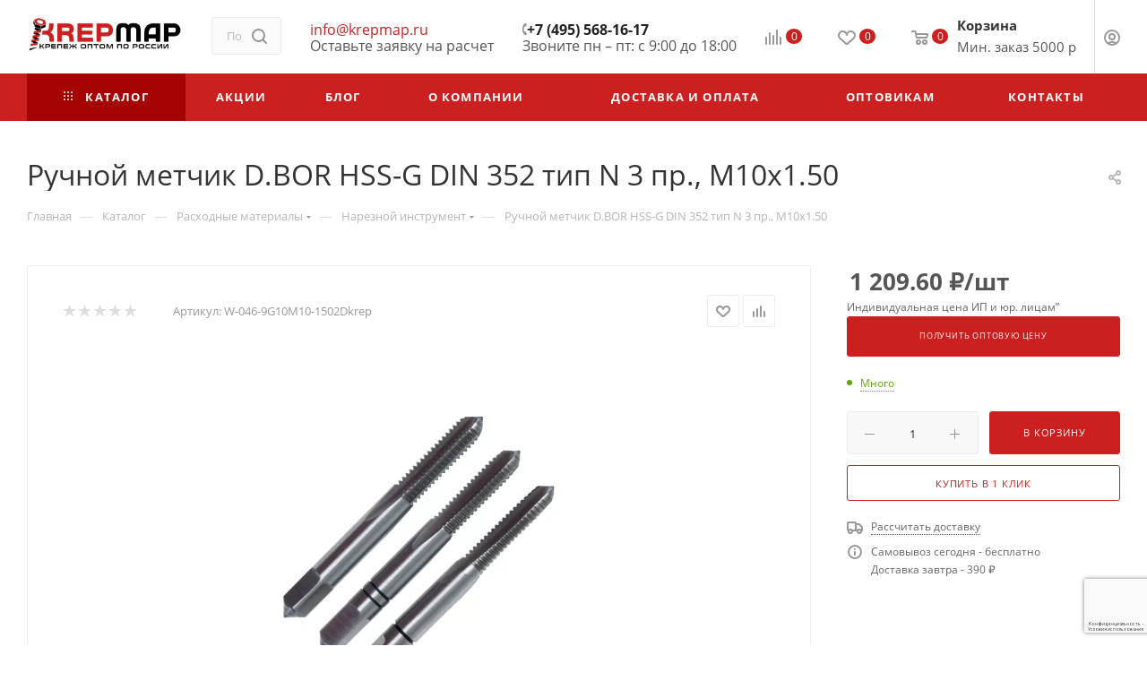

--- FILE ---
content_type: text/html; charset=UTF-8
request_url: https://krepmap.ru/catalog/raskhodnye_materialy1/nareznoy_instrument1/52554/
body_size: 67676
content:
<!DOCTYPE html>
<html xmlns="http://www.w3.org/1999/xhtml" xml:lang="ru" lang="ru"  >
<head><link rel="canonical" href="https://krepmap.ru/catalog/raskhodnye_materialy1/nareznoy_instrument1/52554/" />
<!-- Google Tag Manager -->
<script>(function(w,d,s,l,i){w[l]=w[l]||[];w[l].push({'gtm.start':
new Date().getTime(),event:'gtm.js'});var f=d.getElementsByTagName(s)[0],
j=d.createElement(s),dl=l!='dataLayer'?'&l='+l:'';j.async=true;j.src=
'https://www.googletagmanager.com/gtm.js?id='+i+dl;f.parentNode.insertBefore(j,f);
})(window,document,'script','dataLayer','GTM-W6J2Q8D');</script>
<!-- End Google Tag Manager -->
	<title>Ручной метчик D.BOR HSS-G DIN 352 тип N 3 пр., M10x1.50 на сайте krepmap.ru</title>
	<meta name="viewport" content="initial-scale=1.0, width=device-width, maximum-scale=1" />
	<meta name="HandheldFriendly" content="true" />
	<meta name="yes" content="yes" />
	<meta name="apple-mobile-web-app-status-bar-style" content="black" />
	<meta name="SKYPE_TOOLBAR" content="SKYPE_TOOLBAR_PARSER_COMPATIBLE" />
	<meta http-equiv="Content-Type" content="text/html; charset=UTF-8" />
<meta name="keywords" content="Ручной метчик D.BOR HSS-G DIN 352 тип N 3 пр., M10x1.50,купить ручной метчик d.bor hss-g din 352 тип n 3 пр., m10x1.50, приобрести ручной метчик d.bor hss-g din 352 тип n 3 пр., m10x1.50, заказать ручной метчик d.bor hss-g din 352 тип n 3 пр., m10x1.50" />
<meta name="description" content="Приобретайте качественный инструмент ручной метчик d.bor hss-g din 352 тип n 3 пр., m10x1.50 на нашем сайте." />
<link href="/bitrix/css/aspro.max/notice.min.css?16662946082876"  rel="stylesheet" />
<link href="/bitrix/js/ui/design-tokens/dist/ui.design-tokens.min.css?175931886323463"  rel="stylesheet" />
<link href="/bitrix/js/ui/fonts/opensans/ui.font.opensans.min.css?16684274042320"  rel="stylesheet" />
<link href="/bitrix/js/main/popup/dist/main.popup.bundle.min.css?175931930328056"  rel="stylesheet" />
<link href="/bitrix/cache/css/s1/aspro_max/page_deff838c1cd9c3097f9f529de2d15834/page_deff838c1cd9c3097f9f529de2d15834_v1.css?1759319994126911"  rel="stylesheet" />
<link href="/bitrix/cache/css/s1/aspro_max/default_dcb394247723c8aeebbb41cf2fbdd00f/default_dcb394247723c8aeebbb41cf2fbdd00f_v1.css?175931999458439"  rel="stylesheet" />
<link href="/bitrix/panel/main/popup.min.css?167681387420774"  rel="stylesheet" />
<link href="/bitrix/cache/css/s1/aspro_max/template_6b0406ce8a953346f1b1400b36e789fa/template_6b0406ce8a953346f1b1400b36e789fa_v1.css?17593197331212670"  data-template-style="true" rel="stylesheet" />
<script>if(!window.BX)window.BX={};if(!window.BX.message)window.BX.message=function(mess){if(typeof mess==='object'){for(let i in mess) {BX.message[i]=mess[i];} return true;}};</script>
<script>(window.BX||top.BX).message({"pull_server_enabled":"Y","pull_config_timestamp":1664344981,"shared_worker_allowed":"Y","pull_guest_mode":"N","pull_guest_user_id":0,"pull_worker_mtime":1759318809});(window.BX||top.BX).message({"PULL_OLD_REVISION":"Для продолжения корректной работы с сайтом необходимо перезагрузить страницу."});</script>
<script>(window.BX||top.BX).message({"JS_CORE_LOADING":"Загрузка...","JS_CORE_NO_DATA":"- Нет данных -","JS_CORE_WINDOW_CLOSE":"Закрыть","JS_CORE_WINDOW_EXPAND":"Развернуть","JS_CORE_WINDOW_NARROW":"Свернуть в окно","JS_CORE_WINDOW_SAVE":"Сохранить","JS_CORE_WINDOW_CANCEL":"Отменить","JS_CORE_WINDOW_CONTINUE":"Продолжить","JS_CORE_H":"ч","JS_CORE_M":"м","JS_CORE_S":"с","JSADM_AI_HIDE_EXTRA":"Скрыть лишние","JSADM_AI_ALL_NOTIF":"Показать все","JSADM_AUTH_REQ":"Требуется авторизация!","JS_CORE_WINDOW_AUTH":"Войти","JS_CORE_IMAGE_FULL":"Полный размер"});</script>
<script src="/bitrix/js/main/core/core.min.js?1759319358229643"></script>
<script>BX.Runtime.registerExtension({"name":"main.core","namespace":"BX","loaded":true});</script>
<script>BX.setJSList(["\/bitrix\/js\/main\/core\/core_ajax.js","\/bitrix\/js\/main\/core\/core_promise.js","\/bitrix\/js\/main\/polyfill\/promise\/js\/promise.js","\/bitrix\/js\/main\/loadext\/loadext.js","\/bitrix\/js\/main\/loadext\/extension.js","\/bitrix\/js\/main\/polyfill\/promise\/js\/promise.js","\/bitrix\/js\/main\/polyfill\/find\/js\/find.js","\/bitrix\/js\/main\/polyfill\/includes\/js\/includes.js","\/bitrix\/js\/main\/polyfill\/matches\/js\/matches.js","\/bitrix\/js\/ui\/polyfill\/closest\/js\/closest.js","\/bitrix\/js\/main\/polyfill\/fill\/main.polyfill.fill.js","\/bitrix\/js\/main\/polyfill\/find\/js\/find.js","\/bitrix\/js\/main\/polyfill\/matches\/js\/matches.js","\/bitrix\/js\/main\/polyfill\/core\/dist\/polyfill.bundle.js","\/bitrix\/js\/main\/core\/core.js","\/bitrix\/js\/main\/polyfill\/intersectionobserver\/js\/intersectionobserver.js","\/bitrix\/js\/main\/lazyload\/dist\/lazyload.bundle.js","\/bitrix\/js\/main\/polyfill\/core\/dist\/polyfill.bundle.js","\/bitrix\/js\/main\/parambag\/dist\/parambag.bundle.js"]);
</script>
<script>BX.Runtime.registerExtension({"name":"aspro_bootstrap","namespace":"window","loaded":true});</script>
<script>(window.BX||top.BX).message({"NOTICE_ADDED2CART":"В корзине","NOTICE_CLOSE":"Закрыть","NOTICE_MORE":"и ещё #COUNT# #PRODUCTS#","NOTICE_PRODUCT0":"товаров","NOTICE_PRODUCT1":"товар","NOTICE_PRODUCT2":"товара","NOTICE_ADDED2DELAY":"В отложенных","NOTICE_ADDED2COMPARE":"В сравнении"});</script>
<script>BX.Runtime.registerExtension({"name":"aspro_notice","namespace":"window","loaded":true});</script>
<script>(window.BX||top.BX).message({"CT_BST_SEARCH_BUTTON2":"Найти","SEARCH_IN_SITE_FULL":"По всему сайту","SEARCH_IN_SITE":"Везде","SEARCH_IN_CATALOG_FULL":"По каталогу","SEARCH_IN_CATALOG":"Каталог"});</script>
<script>BX.Runtime.registerExtension({"name":"aspro_searchtitle","namespace":"window","loaded":true});</script>
<script>BX.Runtime.registerExtension({"name":"aspro_line_block","namespace":"window","loaded":true});</script>
<script>BX.Runtime.registerExtension({"name":"aspro_mega_menu","namespace":"window","loaded":true});</script>
<script>BX.Runtime.registerExtension({"name":"ui.design-tokens","namespace":"window","loaded":true});</script>
<script>BX.Runtime.registerExtension({"name":"ui.fonts.opensans","namespace":"window","loaded":true});</script>
<script>BX.Runtime.registerExtension({"name":"main.popup","namespace":"BX.Main","loaded":true});</script>
<script>BX.Runtime.registerExtension({"name":"popup","namespace":"window","loaded":true});</script>
<script>BX.Runtime.registerExtension({"name":"main.pageobject","namespace":"BX","loaded":true});</script>
<script>(window.BX||top.BX).message({"JS_CORE_LOADING":"Загрузка...","JS_CORE_NO_DATA":"- Нет данных -","JS_CORE_WINDOW_CLOSE":"Закрыть","JS_CORE_WINDOW_EXPAND":"Развернуть","JS_CORE_WINDOW_NARROW":"Свернуть в окно","JS_CORE_WINDOW_SAVE":"Сохранить","JS_CORE_WINDOW_CANCEL":"Отменить","JS_CORE_WINDOW_CONTINUE":"Продолжить","JS_CORE_H":"ч","JS_CORE_M":"м","JS_CORE_S":"с","JSADM_AI_HIDE_EXTRA":"Скрыть лишние","JSADM_AI_ALL_NOTIF":"Показать все","JSADM_AUTH_REQ":"Требуется авторизация!","JS_CORE_WINDOW_AUTH":"Войти","JS_CORE_IMAGE_FULL":"Полный размер"});</script>
<script>BX.Runtime.registerExtension({"name":"window","namespace":"window","loaded":true});</script>
<script>(window.BX||top.BX).message({"DROP_FILE":"\u003Cspan\u003EНажмите для загрузки\u003C\/span\u003E или перетащите фото (до 0.5 мб на файл)"});</script>
<script>BX.Runtime.registerExtension({"name":"aspro_drop","namespace":"window","loaded":true});</script>
<script type="extension/settings" data-extension="currency.currency-core">{"region":"ru"}</script>
<script>BX.Runtime.registerExtension({"name":"currency.currency-core","namespace":"BX.Currency","loaded":true});</script>
<script>BX.Runtime.registerExtension({"name":"currency","namespace":"window","loaded":true});</script>
<script>BX.Runtime.registerExtension({"name":"aspro_swiper_init","namespace":"window","loaded":true});</script>
<script>BX.Runtime.registerExtension({"name":"aspro_swiper","namespace":"window","loaded":true});</script>
<script>BX.Runtime.registerExtension({"name":"aspro_swiper_main_styles","namespace":"window","loaded":true});</script>
<script>BX.Runtime.registerExtension({"name":"aspro_hash_location","namespace":"window","loaded":true});</script>
<script>BX.Runtime.registerExtension({"name":"aspro_tabs_history","namespace":"window","loaded":true});</script>
<script>BX.Runtime.registerExtension({"name":"aspro_countdown","namespace":"window","loaded":true});</script>
<script>BX.Runtime.registerExtension({"name":"ls","namespace":"window","loaded":true});</script>
<script>BX.Runtime.registerExtension({"name":"aspro_owl_carousel","namespace":"window","loaded":true});</script>
<script>BX.Runtime.registerExtension({"name":"aspro_catalog_element","namespace":"window","loaded":true});</script>
<script>BX.Runtime.registerExtension({"name":"aspro_detail_gallery","namespace":"window","loaded":true});</script>
<script>BX.Runtime.registerExtension({"name":"aspro_bonus_system","namespace":"window","loaded":true});</script>
<script>BX.Runtime.registerExtension({"name":"aspro_fancybox","namespace":"window","loaded":true});</script>
<script>BX.Runtime.registerExtension({"name":"aspro_animation_ext","namespace":"window","loaded":true});</script>
<script>(window.BX||top.BX).message({"LANGUAGE_ID":"ru","FORMAT_DATE":"DD.MM.YYYY","FORMAT_DATETIME":"DD.MM.YYYY HH:MI:SS","COOKIE_PREFIX":"BITRIX_SM","SERVER_TZ_OFFSET":"10800","UTF_MODE":"Y","SITE_ID":"s1","SITE_DIR":"\/","USER_ID":"","SERVER_TIME":1768869139,"USER_TZ_OFFSET":0,"USER_TZ_AUTO":"Y","bitrix_sessid":"08dec17f664fe9d2c57687dfad40e33f"});</script>

<script  src="/bitrix/cache/js/s1/aspro_max/kernel_main/kernel_main_v1.js?1764679638196391"></script>
<script src="/bitrix/js/pull/protobuf/protobuf.min.js?166629460376433"></script>
<script src="/bitrix/js/pull/protobuf/model.min.js?166629460314190"></script>
<script src="/bitrix/js/main/core/core_promise.min.js?16662945992490"></script>
<script src="/bitrix/js/rest/client/rest.client.min.js?16662946039240"></script>
<script src="/bitrix/js/pull/client/pull.client.min.js?175931881049849"></script>
<script src="/bitrix/js/main/ajax.min.js?166629459922194"></script>
<script src="/bitrix/js/aspro.max/notice.min.js?166629460414243"></script>
<script src="/bitrix/js/main/popup/dist/main.popup.bundle.min.js?175931936967261"></script>
<script src="/bitrix/js/main/rating.min.js?175896453612227"></script>
<script src="/bitrix/js/currency/currency-core/dist/currency-core.bundle.min.js?17593187604569"></script>
<script src="/bitrix/js/currency/core_currency.min.js?1759318760835"></script>
<script src="/bitrix/js/main/core/core_ls.min.js?17593189622683"></script>
<script>BX.setJSList(["\/bitrix\/js\/main\/session.js","\/bitrix\/js\/main\/pageobject\/dist\/pageobject.bundle.js","\/bitrix\/js\/main\/core\/core_window.js","\/bitrix\/js\/main\/date\/main.date.js","\/bitrix\/js\/main\/core\/core_date.js","\/bitrix\/js\/main\/utils.js","\/bitrix\/js\/main\/core\/core_fx.js","\/bitrix\/js\/main\/dd.js","\/bitrix\/js\/main\/core\/core_uf.js","\/bitrix\/js\/main\/core\/core_dd.js","\/bitrix\/js\/main\/core\/core_tooltip.js","\/bitrix\/templates\/aspro_max\/components\/bitrix\/catalog\/main\/script.js","\/bitrix\/templates\/aspro_max\/components\/bitrix\/catalog.element\/main\/script.js","\/bitrix\/templates\/aspro_max\/components\/bitrix\/sale.prediction.product.detail\/main\/script.js","\/bitrix\/templates\/aspro_max\/components\/bitrix\/sale.gift.product\/main\/script.js","\/bitrix\/templates\/aspro_max\/components\/bitrix\/sale.gift.main.products\/main\/script.js","\/bitrix\/templates\/aspro_max\/js\/rating_likes.js","\/bitrix\/templates\/aspro_max\/js\/slider.swiper.min.js","\/bitrix\/templates\/aspro_max\/vendor\/js\/carousel\/swiper\/swiper-bundle.min.js","\/bitrix\/templates\/aspro_max\/js\/hash_location.js","\/bitrix\/templates\/aspro_max\/js\/tabs_history.js","\/bitrix\/templates\/aspro_max\/js\/countdown.js","\/bitrix\/templates\/aspro_max\/js\/jquery.history.js","\/bitrix\/templates\/aspro_max\/vendor\/js\/carousel\/owl\/owl.carousel.min.js","\/bitrix\/templates\/aspro_max\/js\/catalog_element.min.js","\/bitrix\/templates\/aspro_max\/js\/jquery.fancybox.min.js","\/bitrix\/templates\/aspro_max\/vendor\/js\/bootstrap.js","\/bitrix\/templates\/aspro_max\/js\/jquery.actual.min.js","\/bitrix\/templates\/aspro_max\/vendor\/js\/ripple.js","\/bitrix\/templates\/aspro_max\/js\/browser.js","\/bitrix\/templates\/aspro_max\/js\/jquery.uniform.min.js","\/bitrix\/templates\/aspro_max\/vendor\/js\/sticky-sidebar.js","\/bitrix\/templates\/aspro_max\/js\/jquery.validate.min.js","\/bitrix\/templates\/aspro_max\/js\/jquery.alphanumeric.js","\/bitrix\/templates\/aspro_max\/js\/jquery.cookie.js","\/bitrix\/templates\/aspro_max\/js\/mobile.js","\/bitrix\/templates\/aspro_max\/js\/main.js","\/bitrix\/templates\/aspro_max\/js\/blocks\/blocks.js","\/bitrix\/components\/bitrix\/search.title\/script.js","\/bitrix\/templates\/aspro_max\/components\/bitrix\/search.title\/mega_menu\/script.js","\/bitrix\/templates\/aspro_max\/js\/searchtitle.js","\/bitrix\/templates\/aspro_max\/components\/bitrix\/menu\/menu_in_burger\/script.js","\/bitrix\/templates\/aspro_max\/components\/bitrix\/search.title\/corp\/script.js","\/bitrix\/templates\/aspro_max\/js\/mega_menu.js","\/bitrix\/components\/aspro\/developer.max\/templates\/.default\/script.js","\/bitrix\/components\/aspro\/marketing.popup.max\/templates\/.default\/script.js","\/bitrix\/templates\/aspro_max\/components\/bitrix\/search.title\/fixed\/script.js","\/bitrix\/templates\/aspro_max\/js\/custom.js","\/bitrix\/templates\/aspro_max\/components\/bitrix\/catalog.comments\/catalog\/script.js","\/bitrix\/templates\/aspro_max\/js\/drop.js"]);</script>
<script>BX.setCSSList(["\/bitrix\/templates\/aspro_max\/components\/bitrix\/catalog\/main\/style.css","\/bitrix\/templates\/aspro_max\/components\/bitrix\/sale.gift.main.products\/main\/style.css","\/bitrix\/templates\/aspro_max\/vendor\/css\/carousel\/swiper\/swiper-bundle.min.css","\/bitrix\/templates\/aspro_max\/css\/slider.swiper.min.css","\/bitrix\/templates\/aspro_max\/css\/main_slider.min.css","\/bitrix\/templates\/aspro_max\/vendor\/css\/carousel\/owl\/owl.carousel.min.css","\/bitrix\/templates\/aspro_max\/vendor\/css\/carousel\/owl\/owl.theme.default.min.css","\/bitrix\/templates\/aspro_max\/css\/detail-gallery.css","\/bitrix\/templates\/aspro_max\/css\/bonus-system.min.css","\/bitrix\/templates\/aspro_max\/css\/jquery.fancybox.min.css","\/bitrix\/templates\/aspro_max\/css\/animation\/animation_ext.css","\/bitrix\/templates\/aspro_max\/css\/fonts\/open-sans\/css\/open-sans.min.css","\/bitrix\/templates\/aspro_max\/css\/blocks\/dark-light-theme.css","\/bitrix\/templates\/aspro_max\/css\/colored.css","\/bitrix\/templates\/aspro_max\/vendor\/css\/bootstrap.css","\/bitrix\/templates\/aspro_max\/css\/styles.css","\/bitrix\/templates\/aspro_max\/css\/blocks\/blocks.css","\/bitrix\/templates\/aspro_max\/css\/blocks\/common.blocks\/counter-state\/counter-state.css","\/bitrix\/templates\/aspro_max\/css\/menu.css","\/bitrix\/templates\/aspro_max\/css\/catalog.css","\/bitrix\/templates\/aspro_max\/vendor\/css\/ripple.css","\/bitrix\/templates\/aspro_max\/css\/stores.css","\/bitrix\/templates\/aspro_max\/css\/yandex_map.css","\/bitrix\/templates\/aspro_max\/ajax\/ajax.css","\/bitrix\/templates\/aspro_max\/css\/searchtitle.css","\/bitrix\/templates\/aspro_max\/css\/blocks\/line-block.min.css","\/bitrix\/templates\/aspro_max\/css\/mega_menu.css","\/bitrix\/templates\/aspro_max\/components\/bitrix\/breadcrumb\/main\/style.css","\/bitrix\/templates\/aspro_max\/css\/footer.css","\/bitrix\/components\/aspro\/marketing.popup.max\/templates\/.default\/style.css","\/bitrix\/templates\/aspro_max\/styles.css","\/bitrix\/templates\/aspro_max\/template_styles.css","\/bitrix\/templates\/aspro_max\/css\/header.css","\/bitrix\/templates\/aspro_max\/css\/media.css","\/bitrix\/templates\/aspro_max\/css\/h1-normal.css","\/bitrix\/templates\/aspro_max\/themes\/custom_s1\/theme.css","\/bitrix\/templates\/aspro_max\/css\/widths\/width-2.css","\/bitrix\/templates\/aspro_max\/css\/fonts\/font-1.css","\/bitrix\/templates\/aspro_max\/css\/custom.css","\/bitrix\/templates\/aspro_max\/components\/bitrix\/catalog.comments\/catalog\/style.css","\/bitrix\/templates\/aspro_max\/css\/drop.css","\/bitrix\/components\/bitrix\/blog\/templates\/.default\/style.css","\/bitrix\/components\/bitrix\/blog\/templates\/.default\/themes\/green\/style.css","\/bitrix\/components\/bitrix\/rating.vote\/templates\/standart_text\/style.css"]);</script>
<script data-skip-moving='true'>window['asproRecaptcha'] = {params: {'recaptchaColor':'','recaptchaLogoShow':'','recaptchaSize':'','recaptchaBadge':'','recaptchaLang':'ru'},key: '6Lcy730hAAAAAPmTBWXH4XlfeGJGnwNmujP98SY5',ver: '3'};</script>
<script data-skip-moving='true'>!function(c,t,n,p){function s(e){var a=t.getElementById(e);if(a&&!(a.className.indexOf("g-recaptcha")<0)&&c.grecaptcha)if("3"==c[p].ver)a.innerHTML='<textarea class="g-recaptcha-response" style="display:none;resize:0;" name="g-recaptcha-response"></textarea>',grecaptcha.ready(function(){grecaptcha.execute(c[p].key,{action:"maxscore"}).then(function(e){a.innerHTML='<textarea class="g-recaptcha-response" style="display:none;resize:0;" name="g-recaptcha-response">'+e+"</textarea>"})});else{if(a.children.length)return;var r=grecaptcha.render(e,{sitekey:c[p].key+"",theme:c[p].params.recaptchaColor+"",size:c[p].params.recaptchaSize+"",callback:"onCaptchaVerify"+c[p].params.recaptchaSize,badge:c[p].params.recaptchaBadge});$(a).attr("data-widgetid",r)}}c.onLoadRenderRecaptcha=function(){var e=[];for(var a in c[n].args)if(c[n].args.hasOwnProperty(a)){var r=c[n].args[a][0];-1==e.indexOf(r)&&(e.push(r),s(r))}c[n]=function(e){s(e)}},c[n]=c[n]||function(){var e,a,r;c[n].args=c[n].args||[],c[n].args.push(arguments),a="recaptchaApiLoader",(e=t).getElementById(a)||((r=e.createElement("script")).id=a,r.src="//www.google.com/recaptcha/api.js?hl="+c[p].params.recaptchaLang+"&onload=onLoadRenderRecaptcha&render="+("3"==c[p].ver?c[p].key:"explicit"),e.head.appendChild(r))}}(window,document,"renderRecaptchaById","asproRecaptcha");</script>
<script data-skip-moving='true'>!function(){function d(a){for(var e=a;e;)if("form"===(e=e.parentNode).nodeName.toLowerCase())return e;return null}function i(a){var e=[],t=null,n=!1;void 0!==a&&(n=null!==a),t=n?a.getElementsByTagName("input"):document.getElementsByName("captcha_word");for(var r=0;r<t.length;r++)"captcha_word"===t[r].name&&e.push(t[r]);return e}function l(a){for(var e=[],t=a.getElementsByTagName("img"),n=0;n<t.length;n++)!/\/bitrix\/tools\/captcha.php\?(captcha_code|captcha_sid)=[^>]*?/i.test(t[n].src)&&"captcha"!==t[n].id||e.push(t[n]);return e}function h(a){var e="recaptcha-dynamic-"+(new Date).getTime();if(null!==document.getElementById(e)){for(var t=null;t=Math.floor(65535*Math.random()),null!==document.getElementById(e+t););e+=t}var n=document.createElement("div");n.id=e,n.className="g-recaptcha",n.attributes["data-sitekey"]=window.asproRecaptcha.key,a.parentNode&&(a.parentNode.className+=" recaptcha_text",a.parentNode.replaceChild(n,a)),"3"==window.asproRecaptcha.ver&&(a.closest(".captcha-row").style.display="none"),renderRecaptchaById(e)}function a(){for(var a,e,t,n,r=function(){var a=i(null);if(0===a.length)return[];for(var e=[],t=0;t<a.length;t++){var n=d(a[t]);null!==n&&e.push(n)}return e}(),c=0;c<r.length;c++){var o=r[c],p=i(o);if(0!==p.length){var s=l(o);if(0!==s.length){for(a=0;a<p.length;a++)h(p[a]);for(a=0;a<s.length;a++)t=s[a],n="[data-uri]",t.attributes.src=n,t.style.display="none","src"in t&&(t.parentNode&&-1===t.parentNode.className.indexOf("recaptcha_tmp_img")&&(t.parentNode.className+=" recaptcha_tmp_img"),t.src=n);e=o,"function"==typeof $&&$(e).find(".captcha-row label > span").length&&$(e).find(".captcha-row label > span").html(BX.message("RECAPTCHA_TEXT")+' <span class="star">*</span>')}}}}document.addEventListener?document.addEventListener("DOMNodeInserted",function(){try{return(function(){if("undefined"!=typeof renderRecaptchaById)for(var a=document.getElementsByClassName("g-recaptcha"),e=0;e<a.length;e++){var t=a[e];if(0===t.innerHTML.length){var n=t.id;if("string"==typeof n&&0!==n.length){if("3"==window.asproRecaptcha.ver)t.closest(".captcha-row").style.display="none";else if("function"==typeof $){var r=$(t).closest(".captcha-row");r.length&&(r.addClass(window.asproRecaptcha.params.recaptchaSize+" logo_captcha_"+window.asproRecaptcha.params.recaptchaLogoShow+" "+window.asproRecaptcha.params.recaptchaBadge),r.find(".captcha_image").addClass("recaptcha_tmp_img"),r.find(".captcha_input").addClass("recaptcha_text"),"invisible"!==window.asproRecaptcha.params.recaptchaSize&&(r.find("input.recaptcha").length||$('<input type="text" class="recaptcha" value="" />').appendTo(r)))}renderRecaptchaById(n)}}}}(),window.renderRecaptchaById&&window.asproRecaptcha&&window.asproRecaptcha.key)?(a(),!0):(console.error("Bad captcha keys or module error"),!0)}catch(a){return console.error(a),!0}},!1):console.warn("Your browser does not support dynamic ReCaptcha replacement")}();</script>
<script>
					(function () {
						"use strict";
						var counter = function ()
						{
							var cookie = (function (name) {
								var parts = ("; " + document.cookie).split("; " + name + "=");
								if (parts.length == 2) {
									try {return JSON.parse(decodeURIComponent(parts.pop().split(";").shift()));}
									catch (e) {}
								}
							})("BITRIX_CONVERSION_CONTEXT_s1");
							if (cookie && cookie.EXPIRE >= BX.message("SERVER_TIME"))
								return;
							var request = new XMLHttpRequest();
							request.open("POST", "/bitrix/tools/conversion/ajax_counter.php", true);
							request.setRequestHeader("Content-type", "application/x-www-form-urlencoded");
							request.send(
								"SITE_ID="+encodeURIComponent("s1")+
								"&sessid="+encodeURIComponent(BX.bitrix_sessid())+
								"&HTTP_REFERER="+encodeURIComponent(document.referrer)
							);
						};
						if (window.frameRequestStart === true)
							BX.addCustomEvent("onFrameDataReceived", counter);
						else
							BX.ready(counter);
					})();
				</script>
<script>BX.message({'PORTAL_WIZARD_NAME':'Аспро: Максимум - интернет-магазин','PORTAL_WIZARD_DESC':'Аспро: Максимум - интернет магазин с поддержкой современных технологий: BigData, композитный сайт, фасетный поиск, адаптивная верстка','ASPRO_MAX_MOD_INST_OK':'Поздравляем, модуль «Аспро: Максимум - интернет-магазин» успешно установлен!<br />\nДля установки готового сайта, пожалуйста перейдите <a href=\'/bitrix/admin/wizard_list.php?lang=ru\'>в список мастеров<\/a> <br />и выберите пункт «Установить» в меню мастера aspro:max','ASPRO_MAX_MOD_UNINST_OK':'Удаление модуля успешно завершено','ASPRO_MAX_SCOM_INSTALL_NAME':'Аспро: Максимум - интернет-магазин','ASPRO_MAX_SCOM_INSTALL_DESCRIPTION':'Мастер создания интернет-магазина «Аспро: Максимум - интернет-магазин»','ASPRO_MAX_SCOM_INSTALL_TITLE':'Установка модуля \"Аспро: Максимум\"','ASPRO_MAX_SCOM_UNINSTALL_TITLE':'Удаление модуля \"Аспро: Максимум\"','ASPRO_MAX_SPER_PARTNER':'Аспро','ASPRO_MAX_PARTNER_URI':'http://www.aspro.ru','OPEN_WIZARDS_LIST':'Открыть список мастеров','ASPRO_MAX_INSTALL_SITE':'Установить готовый сайт','PHONE':'Телефон','FAST_VIEW':'Быстрый просмотр','TABLES_SIZE_TITLE':'Подбор размера','SOCIAL':'Социальные сети','DESCRIPTION':'Описание магазина','ITEMS':'Товары','LOGO':'Логотип','REGISTER_INCLUDE_AREA':'Текст о регистрации','AUTH_INCLUDE_AREA':'Текст об авторизации','FRONT_IMG':'Изображение компании','EMPTY_CART':'пуста','CATALOG_VIEW_MORE':'... Показать все','CATALOG_VIEW_LESS':'... Свернуть','JS_REQUIRED':'Заполните это поле','JS_FORMAT':'Неверный формат','JS_FILE_EXT':'Недопустимое расширение файла','JS_PASSWORD_COPY':'Пароли не совпадают','JS_PASSWORD_LENGTH':'Минимум 6 символов','JS_ERROR':'Неверно заполнено поле','JS_FILE_SIZE':'Максимальный размер 5мб','JS_FILE_BUTTON_NAME':'Выберите файл','JS_FILE_DEFAULT':'Прикрепите файл','JS_DATE':'Некорректная дата','JS_DATETIME':'Некорректная дата/время','JS_REQUIRED_LICENSES':'Согласитесь с условиями','JS_REQUIRED_OFFER':'Согласитесь с условиями','LICENSE_PROP':'Согласие на обработку персональных данных','LOGIN_LEN':'Введите минимум {0} символа','FANCY_CLOSE':'Закрыть','FANCY_NEXT':'Следующий','FANCY_PREV':'Предыдущий','TOP_AUTH_REGISTER':'Регистрация','CALLBACK':'Заказать звонок','ASK':'Задать вопрос','REVIEW':'Оставить отзыв','S_CALLBACK':'Заказать звонок','UNTIL_AKC':'До конца акции','TITLE_QUANTITY_BLOCK':'Остаток','TITLE_QUANTITY':'шт','TOTAL_SUMM_ITEM':'Общая стоимость ','SUBSCRIBE_SUCCESS':'Вы успешно подписались','RECAPTCHA_TEXT':'Подтвердите, что вы не робот','JS_RECAPTCHA_ERROR':'Пройдите проверку','COUNTDOWN_SEC':'сек','COUNTDOWN_MIN':'мин','COUNTDOWN_HOUR':'час','COUNTDOWN_DAY0':'дн','COUNTDOWN_DAY1':'дн','COUNTDOWN_DAY2':'дн','COUNTDOWN_WEAK0':'Недель','COUNTDOWN_WEAK1':'Неделя','COUNTDOWN_WEAK2':'Недели','COUNTDOWN_MONTH0':'Месяцев','COUNTDOWN_MONTH1':'Месяц','COUNTDOWN_MONTH2':'Месяца','COUNTDOWN_YEAR0':'Лет','COUNTDOWN_YEAR1':'Год','COUNTDOWN_YEAR2':'Года','COUNTDOWN_COMPACT_SEC':'с','COUNTDOWN_COMPACT_MIN':'м','COUNTDOWN_COMPACT_HOUR':'ч','COUNTDOWN_COMPACT_DAY':'д','COUNTDOWN_COMPACT_WEAK':'н','COUNTDOWN_COMPACT_MONTH':'м','COUNTDOWN_COMPACT_YEAR0':'л','COUNTDOWN_COMPACT_YEAR1':'г','CATALOG_PARTIAL_BASKET_PROPERTIES_ERROR':'Заполнены не все свойства у добавляемого товара','CATALOG_EMPTY_BASKET_PROPERTIES_ERROR':'Выберите свойства товара, добавляемые в корзину в параметрах компонента','CATALOG_ELEMENT_NOT_FOUND':'Элемент не найден','ERROR_ADD2BASKET':'Ошибка добавления товара в корзину','CATALOG_SUCCESSFUL_ADD_TO_BASKET':'Успешное добавление товара в корзину','ERROR_BASKET_TITLE':'Ошибка корзины','ERROR_BASKET_PROP_TITLE':'Выберите свойства, добавляемые в корзину','ERROR_BASKET_BUTTON':'Выбрать','BASKET_TOP':'Корзина в шапке','ERROR_ADD_DELAY_ITEM':'Ошибка отложенной корзины','VIEWED_TITLE':'Ранее вы смотрели','VIEWED_BEFORE':'Ранее вы смотрели','BEST_TITLE':'Лучшие предложения','CT_BST_SEARCH_BUTTON':'Поиск','CT_BST_SEARCH2_BUTTON':'Найти','BASKET_PRINT_BUTTON':'Распечатать','BASKET_CLEAR_ALL_BUTTON':'Очистить','BASKET_QUICK_ORDER_BUTTON':'Быстрый заказ','BASKET_CONTINUE_BUTTON':'Продолжить покупки','BASKET_ORDER_BUTTON':'Оформить заказ','SHARE_BUTTON':'Поделиться','BASKET_CHANGE_TITLE':'Ваш заказ','BASKET_CHANGE_LINK':'Изменить','MORE_INFO_SKU':'Купить','FROM':'от','BEFORE':'до','TITLE_BLOCK_VIEWED_NAME':'Ранее вы смотрели','T_BASKET':'Корзина','FILTER_EXPAND_VALUES':'Показать все','FILTER_HIDE_VALUES':'Свернуть','FULL_ORDER':'Полный заказ','CUSTOM_COLOR_CHOOSE':'Выбрать','CUSTOM_COLOR_CANCEL':'Отмена','S_MOBILE_MENU':'Меню','MAX_T_MENU_BACK':'Назад','MAX_T_MENU_CALLBACK':'Обратная связь','MAX_T_MENU_CONTACTS_TITLE':'Будьте на связи','SEARCH_TITLE':'Поиск','SOCIAL_TITLE':'Оставайтесь на связи','HEADER_SCHEDULE':'Время работы','SEO_TEXT':'SEO описание','COMPANY_IMG':'Картинка компании','COMPANY_TEXT':'Описание компании','CONFIG_SAVE_SUCCESS':'Настройки сохранены','CONFIG_SAVE_FAIL':'Ошибка сохранения настроек','ITEM_ECONOMY':'Экономия','ITEM_ARTICLE':'Артикул: ','JS_FORMAT_ORDER':'имеет неверный формат','JS_BASKET_COUNT_TITLE':'В корзине товаров на SUMM','POPUP_VIDEO':'Видео','POPUP_GIFT_TEXT':'Нашли что-то особенное? Намекните другу о подарке!','ORDER_FIO_LABEL':'Ф.И.О.','ORDER_PHONE_LABEL':'Телефон','ORDER_REGISTER_BUTTON':'Регистрация','PRICES_TYPE':'Варианты цен','FILTER_HELPER_VALUES':' знач.','SHOW_MORE_SCU_MAIN':'Еще #COUNT#','SHOW_MORE_SCU_1':'предложение','SHOW_MORE_SCU_2':'предложения','SHOW_MORE_SCU_3':'предложений','PARENT_ITEM_NOT_FOUND':'Не найден основной товар для услуги в корзине. Обновите страницу и попробуйте снова.','INVALID_NUMBER':'Неверный номер','INVALID_COUNTRY_CODE':'Неверный код страны','TOO_SHORT':'Номер слишком короткий','TOO_LONG':'Номер слишком длинный'})</script>
<link href="/bitrix/templates/aspro_max/css/critical.min.css?166842737724" data-skip-moving="true" rel="stylesheet">
<meta name="theme-color" content="#cc2020">
<style>:root{--theme-base-color: #cc2020;--theme-base-opacity-color: #cc20201a;--theme-base-color-saturation:73%;--theme-base-color-lightness:46%;}</style>
<style>html {--theme-page-width: 1500px;--theme-page-width-padding: 32px}</style>
<script src="/bitrix/templates/aspro_max/js/observer.js" async defer></script>
<script data-skip-moving="true">window.lazySizesConfig = window.lazySizesConfig || {};lazySizesConfig.loadMode = 1;lazySizesConfig.expand = 200;lazySizesConfig.expFactor = 1;lazySizesConfig.hFac = 0.1;window.lazySizesConfig.lazyClass = "lazy";</script>
<script src="/bitrix/templates/aspro_max/js/lazysizes.min.js" data-skip-moving="true" defer></script>
<script src="/bitrix/templates/aspro_max/js/ls.unveilhooks.min.js" data-skip-moving="true" defer></script>
<link href="/bitrix/templates/aspro_max/css/print.min.css?167647265821755" data-template-style="true" rel="stylesheet" media="print">
					<script data-skip-moving="true" src="/bitrix/js/main/jquery/jquery-2.2.4.min.js"></script>
					<script data-skip-moving="true" src="/bitrix/templates/aspro_max/js/speed.min.js?=1676472655"></script>
<link rel="shortcut icon" href="/favicon.svg" type="image/svg+xml" />
<link rel="apple-touch-icon" sizes="180x180" href="/upload/CMax/02c/zpt9ez23ctnf2i3ryrfded2isdi40f2z.png" />
<link rel="alternate" media="only screen and (max-width: 640px)" href="https://krepmap.ru/catalog/raskhodnye_materialy1/nareznoy_instrument1/52554/"/>
<meta property="og:description" content="Приобретайте качественный инструмент ручной метчик d.bor hss-g din 352 тип n 3 пр., m10x1.50 на нашем сайте." />
<meta property="og:image" content="https://krepmap.ru:443/upload/iblock/46a/1vrn0umgezernk7e6k4reheerh73gnr6.webp" />
<link rel="image_src" href="https://krepmap.ru:443/upload/iblock/46a/1vrn0umgezernk7e6k4reheerh73gnr6.webp"  />
<meta property="og:title" content="Ручной метчик D.BOR HSS-G DIN 352 тип N 3 пр., M10x1.50 на сайте krepmap.ru" />
<meta property="og:type" content="website" />
<meta property="og:url" content="https://krepmap.ru:443/catalog/raskhodnye_materialy1/nareznoy_instrument1/52554/" />
<script src="/bitrix/templates/aspro_max/js/fetch/bottom_panel.js" data-skip-moving="true" defer=""></script>

<script  src="/bitrix/cache/js/s1/aspro_max/template_8242a4004939ab1683d055090960d3af/template_8242a4004939ab1683d055090960d3af_v1.js?1759319733373520"></script>
<script  src="/bitrix/cache/js/s1/aspro_max/page_84c2ec27a5249f426e3959400313909e/page_84c2ec27a5249f426e3959400313909e_v1.js?1759319994323727"></script>
<script  src="/bitrix/cache/js/s1/aspro_max/default_6fe0a925758df9225a08da238eda5c9a/default_6fe0a925758df9225a08da238eda5c9a_v1.js?175931999411057"></script>
			</head>
<body class=" site_s1  fill_bg_n catalog-delayed-btn-Y theme-light" id="main" data-site="/">
<!-- Google Tag Manager (noscript) -->
<noscript><iframe src="https://www.googletagmanager.com/ns.html?id=GTM-W6J2Q8D"
height="0" width="0" style="display:none;visibility:hidden"></iframe></noscript>
<!-- End Google Tag Manager (noscript) -->
	
	<div id="panel"></div>
	
				<!--'start_frame_cache_basketitems-component-block'-->												<div id="ajax_basket"></div>
					<!--'end_frame_cache_basketitems-component-block'-->								<div class="cd-modal-bg"></div>
		<script data-skip-moving="true">var solutionName = 'arMaxOptions';</script>
		<script src="/bitrix/templates/aspro_max/js/setTheme.php?site_id=s1&site_dir=/" data-skip-moving="true"></script>
		<script>window.onload=function(){window.basketJSParams = window.basketJSParams || [];}
		BX.message({'MIN_ORDER_PRICE_TEXT':'<b>Минимальная сумма заказа #PRICE#<\/b><br/>Пожалуйста, добавьте еще товаров в корзину','LICENSES_TEXT':'Я согласен на <a href=\"/include/licenses_detail.php\" target=\"_blank\">обработку персональных данных<\/a>','OFFER_TEXT':'Согласен с <a href=\"/include/offer_detail.php\" target=\"_blank\">публичной офертой<\/a>'});
		arAsproOptions.PAGES.FRONT_PAGE = window[solutionName].PAGES.FRONT_PAGE = "";arAsproOptions.PAGES.BASKET_PAGE = window[solutionName].PAGES.BASKET_PAGE = "";arAsproOptions.PAGES.ORDER_PAGE = window[solutionName].PAGES.ORDER_PAGE = "";arAsproOptions.PAGES.PERSONAL_PAGE = window[solutionName].PAGES.PERSONAL_PAGE = "";arAsproOptions.PAGES.CATALOG_PAGE = window[solutionName].PAGES.CATALOG_PAGE = "1";</script>
		<div class="wrapper1  header_bgcolored long_header colored_header catalog_page basket_normal basket_fill_WHITE side_LEFT block_side_NORMAL catalog_icons_Y banner_auto with_fast_view mheader-v1 header-v2 header-font-lower_N regions_N title_position_LEFT footer-v1 front-vindex1 mfixed_Y mfixed_view_always title-v3 lazy_Y with_phones compact-catalog dark-hover-overlay normal-catalog-img landing-normal big-banners-mobile-slider bottom-icons-panel-N compact-breadcrumbs-N catalog-delayed-btn-Y  ">

<div class="mega_fixed_menu scrollblock">
	<div class="maxwidth-theme">
		<svg class="svg svg-close" width="14" height="14" viewBox="0 0 14 14">
		  <path data-name="Rounded Rectangle 568 copy 16" d="M1009.4,953l5.32,5.315a0.987,0.987,0,0,1,0,1.4,1,1,0,0,1-1.41,0L1008,954.4l-5.32,5.315a0.991,0.991,0,0,1-1.4-1.4L1006.6,953l-5.32-5.315a0.991,0.991,0,0,1,1.4-1.4l5.32,5.315,5.31-5.315a1,1,0,0,1,1.41,0,0.987,0.987,0,0,1,0,1.4Z" transform="translate(-1001 -946)"></path>
		</svg>
		<i class="svg svg-close mask arrow"></i>
		<div class="row">
			<div class="col-md-9">
				<div class="left_menu_block">
					<div class="logo_block flexbox flexbox--row align-items-normal">
						<div class="logo">
							<a href="/"><img src="/upload/CMax/66b/6xyd5rlx9ees1ukgqk0sz8rrkjh7t0ez.png" alt="ООО "КАРТА КРЕПЕЖА"" title="ООО "КАРТА КРЕПЕЖА"" data-src="" /></a>						</div>
						<div class="top-description addr">
							Интернет-магазин по оптовой продаже крепежа<br>						</div>
					</div>
					<div class="search_block">
						<div class="search_wrap">
							<div class="search-block">
									<div class="search-wrapper">
		<div id="title-search_mega_menu">
			<form action="/catalog/" class="search">
				<div class="search-input-div">
					<input class="search-input" id="title-search-input_mega_menu" type="text" name="q" value="" placeholder="Поиск" size="20" maxlength="50" autocomplete="off" />
				</div>
				<div class="search-button-div">
					<button class="btn btn-search" type="submit" name="s" value="Найти"><i class="svg search2  inline " aria-hidden="true"><svg width="17" height="17" ><use xlink:href="/bitrix/templates/aspro_max/images/svg/header_icons_srite.svg#search"></use></svg></i></button>
					
					<span class="close-block inline-search-hide"><span class="svg svg-close close-icons"></span></span>
				</div>
			</form>
		</div>
	</div>
<script>
	var jsControl = new JCTitleSearch3({
		//'WAIT_IMAGE': '/bitrix/themes/.default/images/wait.gif',
		'AJAX_PAGE' : '/catalog/raskhodnye_materialy1/nareznoy_instrument1/52554/',
		'CONTAINER_ID': 'title-search_mega_menu',
		'INPUT_ID': 'title-search-input_mega_menu',
		'INPUT_ID_TMP': 'title-search-input_mega_menu',
		'MIN_QUERY_LEN': 2
	});
</script>							</div>
						</div>
					</div>
										<!-- noindex -->

	<div class="burger_menu_wrapper">
		
			<div class="top_link_wrapper">
				<div class="menu-item dropdown catalog wide_menu   active">
					<div class="wrap">
						<a class="dropdown-toggle" href="/catalog/">
							<div class="link-title color-theme-hover">
																	<i class="svg inline  svg-inline-icon_catalog" aria-hidden="true" ><svg xmlns="http://www.w3.org/2000/svg" width="10" height="10" viewBox="0 0 10 10"><path  data-name="Rounded Rectangle 969 copy 7" class="cls-1" d="M644,76a1,1,0,1,1-1,1A1,1,0,0,1,644,76Zm4,0a1,1,0,1,1-1,1A1,1,0,0,1,648,76Zm4,0a1,1,0,1,1-1,1A1,1,0,0,1,652,76Zm-8,4a1,1,0,1,1-1,1A1,1,0,0,1,644,80Zm4,0a1,1,0,1,1-1,1A1,1,0,0,1,648,80Zm4,0a1,1,0,1,1-1,1A1,1,0,0,1,652,80Zm-8,4a1,1,0,1,1-1,1A1,1,0,0,1,644,84Zm4,0a1,1,0,1,1-1,1A1,1,0,0,1,648,84Zm4,0a1,1,0,1,1-1,1A1,1,0,0,1,652,84Z" transform="translate(-643 -76)"/></svg></i>																Каталог							</div>
						</a>
													<span class="tail"></span>
							<div class="burger-dropdown-menu row">
								<div class="menu-wrapper" >
									
																														<div class="col-md-4 dropdown-submenu  has_img">
																						<a href="/catalog/krepezh1/" class="color-theme-hover" title="Крепеж">
												<span class="name option-font-bold">Крепеж</span>
											</a>
																								<div class="burger-dropdown-menu toggle_menu">
																																									<div class="menu-item   ">
															<a href="/catalog/krepezh1/ankernaya_tekhnika1/" title="Анкерная техника">
																<span class="name color-theme-hover">Анкерная техника</span>
															</a>
																													</div>
																																									<div class="menu-item   ">
															<a href="/catalog/krepezh1/bolty1/" title="Болты">
																<span class="name color-theme-hover">Болты</span>
															</a>
																													</div>
																																									<div class="menu-item   ">
															<a href="/catalog/krepezh1/gayki1/" title="Гайки">
																<span class="name color-theme-hover">Гайки</span>
															</a>
																													</div>
																																									<div class="menu-item   ">
															<a href="/catalog/krepezh1/shpilki1/" title="Шпильки">
																<span class="name color-theme-hover">Шпильки</span>
															</a>
																													</div>
																																									<div class="menu-item   ">
															<a href="/catalog/krepezh1/shayby1/" title="Шайбы">
																<span class="name color-theme-hover">Шайбы</span>
															</a>
																													</div>
																																									<div class="menu-item   ">
															<a href="/catalog/krepezh1/zaklepki_rezbovye1/" title="Заклепки резьбовые">
																<span class="name color-theme-hover">Заклепки резьбовые</span>
															</a>
																													</div>
																																									<div class="menu-item   ">
															<a href="/catalog/krepezh1/zaklepki_vytyazhnye1/" title="Заклепки вытяжные">
																<span class="name color-theme-hover">Заклепки вытяжные</span>
															</a>
																													</div>
																																									<div class="menu-item   ">
															<a href="/catalog/krepezh1/vinty1/" title="Винты">
																<span class="name color-theme-hover">Винты</span>
															</a>
																													</div>
																																									<div class="menu-item   ">
															<a href="/catalog/krepezh1/samorezy1/" title="Саморезы">
																<span class="name color-theme-hover">Саморезы</span>
															</a>
																													</div>
																																									<div class="menu-item   ">
															<a href="/catalog/krepezh1/dyubelnaya_tekhnika1/" title="Дюбельная техника">
																<span class="name color-theme-hover">Дюбельная техника</span>
															</a>
																													</div>
																																									<div class="menu-item collapsed  ">
															<a href="/catalog/krepezh1/gvozdi1/" title="Гвозди">
																<span class="name color-theme-hover">Гвозди</span>
															</a>
																													</div>
																																									<div class="menu-item collapsed  ">
															<a href="/catalog/krepezh1/khomuty1/" title="Хомуты">
																<span class="name color-theme-hover">Хомуты</span>
															</a>
																													</div>
																																									<div class="menu-item collapsed  ">
															<a href="/catalog/krepezh1/koltsa_stopornye1/" title="Кольца стопорные">
																<span class="name color-theme-hover">Кольца стопорные</span>
															</a>
																													</div>
																																									<div class="menu-item collapsed  ">
															<a href="/catalog/krepezh1/shtifty_i_shplinty_shponki1/" title="Штифты и шплинты, шпонки">
																<span class="name color-theme-hover">Штифты и шплинты, шпонки</span>
															</a>
																													</div>
																																									<div class="menu-item collapsed  ">
															<a href="/catalog/krepezh1/provoloka_setka1/" title="Проволока сетка">
																<span class="name color-theme-hover">Проволока сетка</span>
															</a>
																													</div>
																																									<div class="menu-item collapsed  ">
															<a href="/catalog/krepezh1/elektrody1/" title="Электроды">
																<span class="name color-theme-hover">Электроды</span>
															</a>
																													</div>
																																									<div class="menu-item collapsed  ">
															<a href="/catalog/krepezh1/press_maslenki1/" title="Пресс-масленки">
																<span class="name color-theme-hover">Пресс-масленки</span>
															</a>
																													</div>
																									</div>
																					</div>
									
																														<div class="col-md-4 dropdown-submenu  has_img">
																						<a href="/catalog/nerzhaveyushchiy_krepezh1/" class="color-theme-hover" title="Нержавеющий крепеж">
												<span class="name option-font-bold">Нержавеющий крепеж</span>
											</a>
																								<div class="burger-dropdown-menu toggle_menu">
																																									<div class="menu-item   ">
															<a href="/catalog/nerzhaveyushchiy_krepezh1/ankera_nerzhaveyushchie1/" title="Анкера нержавеющие">
																<span class="name color-theme-hover">Анкера нержавеющие</span>
															</a>
																													</div>
																																									<div class="menu-item   ">
															<a href="/catalog/nerzhaveyushchiy_krepezh1/bolty_nerzhaveyushchie1/" title="Болты нержавеющие">
																<span class="name color-theme-hover">Болты нержавеющие</span>
															</a>
																													</div>
																																									<div class="menu-item   ">
															<a href="/catalog/nerzhaveyushchiy_krepezh1/vinty_nerzhaveyushchie1/" title="Винты нержавеющие">
																<span class="name color-theme-hover">Винты нержавеющие</span>
															</a>
																													</div>
																																									<div class="menu-item   ">
															<a href="/catalog/nerzhaveyushchiy_krepezh1/gayki_nerzhaveyushchie1/" title="Гайки нержавеющие">
																<span class="name color-theme-hover">Гайки нержавеющие</span>
															</a>
																													</div>
																																									<div class="menu-item   ">
															<a href="/catalog/nerzhaveyushchiy_krepezh1/samorezy_nerzhaveyushchie1/" title="Саморезы нержавеющие">
																<span class="name color-theme-hover">Саморезы нержавеющие</span>
															</a>
																													</div>
																																									<div class="menu-item   ">
															<a href="/catalog/nerzhaveyushchiy_krepezh1/shayby_nerzhaveyushchie1/" title="Шайбы нержавеющие">
																<span class="name color-theme-hover">Шайбы нержавеющие</span>
															</a>
																													</div>
																																									<div class="menu-item   ">
															<a href="/catalog/nerzhaveyushchiy_krepezh1/takelazh_nerzhaveyushchiy1/" title="Такелаж нержавеющий">
																<span class="name color-theme-hover">Такелаж нержавеющий</span>
															</a>
																													</div>
																																									<div class="menu-item   ">
															<a href="/catalog/nerzhaveyushchiy_krepezh1/shpilki_nerzhaveyushchie1/" title="Шпильки нержавеющие">
																<span class="name color-theme-hover">Шпильки нержавеющие</span>
															</a>
																													</div>
																																									<div class="menu-item   ">
															<a href="/catalog/nerzhaveyushchiy_krepezh1/khomuty_nerzhaveyushchie1/" title="Хомуты нержавеющие">
																<span class="name color-theme-hover">Хомуты нержавеющие</span>
															</a>
																													</div>
																																									<div class="menu-item   ">
															<a href="/catalog/nerzhaveyushchiy_krepezh1/zaklepki_nerzhaveyushchie1/" title="Заклепки нержавеющие">
																<span class="name color-theme-hover">Заклепки нержавеющие</span>
															</a>
																													</div>
																																									<div class="menu-item collapsed  ">
															<a href="/catalog/nerzhaveyushchiy_krepezh1/shtifty_i_shplinty_shponki_nerzhaveyushchie1/" title="Штифты и шплинты, шпонки нержавеющие">
																<span class="name color-theme-hover">Штифты и шплинты, шпонки нержавеющие</span>
															</a>
																													</div>
																																									<div class="menu-item collapsed  ">
															<a href="/catalog/nerzhaveyushchiy_krepezh1/stopornye_koltsa_nerzhaveyushchie1/" title="Стопорные кольца нержавеющие">
																<span class="name color-theme-hover">Стопорные кольца нержавеющие</span>
															</a>
																													</div>
																																									<div class="menu-item collapsed  ">
															<a href="/catalog/nerzhaveyushchiy_krepezh1/antivandalnyy_nerzhaveyushchiy_krepezh1/" title="Антивандальный нержавеющий крепеж">
																<span class="name color-theme-hover">Антивандальный нержавеющий крепеж</span>
															</a>
																													</div>
																									</div>
																					</div>
									
																														<div class="col-md-4 dropdown-submenu  has_img">
																						<a href="/catalog/takelazh1/" class="color-theme-hover" title="Такелаж">
												<span class="name option-font-bold">Такелаж</span>
											</a>
																								<div class="burger-dropdown-menu toggle_menu">
																																									<div class="menu-item   ">
															<a href="/catalog/takelazh1/tsepi1/" title="Цепи">
																<span class="name color-theme-hover">Цепи</span>
															</a>
																													</div>
																																									<div class="menu-item   ">
															<a href="/catalog/takelazh1/kanaty_i_trosy1/" title="Канаты и тросы">
																<span class="name color-theme-hover">Канаты и тросы</span>
															</a>
																													</div>
																																									<div class="menu-item   ">
															<a href="/catalog/takelazh1/zazhimy_i_koush1/" title="Зажимы и коуш">
																<span class="name color-theme-hover">Зажимы и коуш</span>
															</a>
																													</div>
																																									<div class="menu-item   ">
															<a href="/catalog/takelazh1/talrepy1/" title="Талрепы">
																<span class="name color-theme-hover">Талрепы</span>
															</a>
																													</div>
																																									<div class="menu-item   ">
															<a href="/catalog/takelazh1/vertlyugi_i_bloki1/" title="Вертлюги и блоки">
																<span class="name color-theme-hover">Вертлюги и блоки</span>
															</a>
																													</div>
																																									<div class="menu-item   ">
															<a href="/catalog/takelazh1/kryuki_gruzovye1/" title="Крюки грузовые">
																<span class="name color-theme-hover">Крюки грузовые</span>
															</a>
																													</div>
																																									<div class="menu-item   ">
															<a href="/catalog/takelazh1/takelazhnye_skoby_i_soediniteli_tsepey1/" title="Такелажные скобы и соединители цепей">
																<span class="name color-theme-hover">Такелажные скобы и соединители цепей</span>
															</a>
																													</div>
																																									<div class="menu-item   ">
															<a href="/catalog/takelazh1/karabiny_koltsa_i_kryuchki1/" title="Карабины кольца и крючки">
																<span class="name color-theme-hover">Карабины кольца и крючки</span>
															</a>
																													</div>
																																									<div class="menu-item   ">
															<a href="/catalog/takelazh1/rym_krepezh_i_tochka_takelazhnaya1/" title="Рым крепеж и точка такелажная">
																<span class="name color-theme-hover">Рым крепеж и точка такелажная</span>
															</a>
																													</div>
																																									<div class="menu-item   ">
															<a href="/catalog/takelazh1/stropy_i_buksirovochnye_trosa1/" title="Стропы и буксировочные троса">
																<span class="name color-theme-hover">Стропы и буксировочные троса</span>
															</a>
																													</div>
																									</div>
																					</div>
									
																														<div class="col-md-4 dropdown-submenu  has_img">
																						<a href="/catalog/hilti1/" class="color-theme-hover" title="HILTI">
												<span class="name option-font-bold">HILTI</span>
											</a>
																								<div class="burger-dropdown-menu toggle_menu">
																																									<div class="menu-item   ">
															<a href="/catalog/hilti1/dyubelnyy_krepezh_hilti1/" title="Дюбельный крепеж HILTI">
																<span class="name color-theme-hover">Дюбельный крепеж HILTI</span>
															</a>
																													</div>
																									</div>
																					</div>
									
																														<div class="col-md-4 dropdown-submenu  has_img">
																						<a href="/catalog/krepezh_termoclip1/" class="color-theme-hover" title="Крепеж TERMOCLIP">
												<span class="name option-font-bold">Крепеж TERMOCLIP</span>
											</a>
																								<div class="burger-dropdown-menu toggle_menu">
																																									<div class="menu-item   ">
															<a href="/catalog/krepezh_termoclip1/montazhnye_elementy_inzhenernykh_sistem_termoclip1/" title="Монтажные элементы инженерных систем TERMOCLIP">
																<span class="name color-theme-hover">Монтажные элементы инженерных систем TERMOCLIP</span>
															</a>
																													</div>
																																									<div class="menu-item   ">
															<a href="/catalog/krepezh_termoclip1/vinty_samonarezayushchie_samosverlyashchie_termoclip1/" title="Винты самонарезающие самосверлящие TERMOCLIP">
																<span class="name color-theme-hover">Винты самонарезающие самосверлящие TERMOCLIP</span>
															</a>
																													</div>
																																									<div class="menu-item   ">
															<a href="/catalog/krepezh_termoclip1/fasadnyy_krepezh_termoclip1/" title="Фасадный крепеж TERMOCLIP">
																<span class="name color-theme-hover">Фасадный крепеж TERMOCLIP</span>
															</a>
																													</div>
																																									<div class="menu-item   ">
															<a href="/catalog/krepezh_termoclip1/krovelnyy_krepezh_termoclip1/" title="Кровельный крепеж TERMOCLIP">
																<span class="name color-theme-hover">Кровельный крепеж TERMOCLIP</span>
															</a>
																													</div>
																																									<div class="menu-item   ">
															<a href="/catalog/krepezh_termoclip1/krovelnye_voronki_termoclip1/" title="Кровельные воронки TERMOCLIP">
																<span class="name color-theme-hover">Кровельные воронки TERMOCLIP</span>
															</a>
																													</div>
																																									<div class="menu-item   ">
															<a href="/catalog/krepezh_termoclip1/gibkie_svyazi_kladki_naruzhnykh_sten_termoclip1/" title="Гибкие связи кладки наружных стен TERMOCLIP">
																<span class="name color-theme-hover">Гибкие связи кладки наружных стен TERMOCLIP</span>
															</a>
																													</div>
																																									<div class="menu-item   ">
															<a href="/catalog/krepezh_termoclip1/krepezh_dlya_tekhnicheskoy_izolyatsii_termoclip1/" title="Крепеж для технической изоляции TERMOCLIP">
																<span class="name color-theme-hover">Крепеж для технической изоляции TERMOCLIP</span>
															</a>
																													</div>
																																									<div class="menu-item   ">
															<a href="/catalog/krepezh_termoclip1/instrument_termoclip1/" title="Инструмент TERMOCLIP">
																<span class="name color-theme-hover">Инструмент TERMOCLIP</span>
															</a>
																													</div>
																									</div>
																					</div>
									
																														<div class="col-md-4 dropdown-submenu  has_img">
																						<a href="/catalog/montazhnye_sistemy1/" class="color-theme-hover" title="Монтажные системы">
												<span class="name option-font-bold">Монтажные системы</span>
											</a>
																								<div class="burger-dropdown-menu toggle_menu">
																																									<div class="menu-item   ">
															<a href="/catalog/montazhnye_sistemy1/profili_i_traversy_montazhnye1/" title="Профили и траверсы монтажные">
																<span class="name color-theme-hover">Профили и траверсы монтажные</span>
															</a>
																													</div>
																																									<div class="menu-item   ">
															<a href="/catalog/montazhnye_sistemy1/montazhnyy_skotch_i_lenta1/" title="Монтажный скотч и лента">
																<span class="name color-theme-hover">Монтажный скотч и лента</span>
															</a>
																													</div>
																																									<div class="menu-item   ">
															<a href="/catalog/montazhnye_sistemy1/perfolenta_i_din_reyka1/" title="Перфолента и Дин-рейка">
																<span class="name color-theme-hover">Перфолента и Дин-рейка</span>
															</a>
																													</div>
																																									<div class="menu-item   ">
															<a href="/catalog/montazhnye_sistemy1/vozdukhovody_i_komplektuyushchie1/" title="Воздуховоды и комплектующие">
																<span class="name color-theme-hover">Воздуховоды и комплектующие</span>
															</a>
																													</div>
																																									<div class="menu-item   ">
															<a href="/catalog/montazhnye_sistemy1/gibkie_vstavki1/" title="Гибкие вставки">
																<span class="name color-theme-hover">Гибкие вставки</span>
															</a>
																													</div>
																																									<div class="menu-item   ">
															<a href="/catalog/montazhnye_sistemy1/otsinkovannyy_metall1/" title="Оцинкованный металл">
																<span class="name color-theme-hover">Оцинкованный металл</span>
															</a>
																													</div>
																																									<div class="menu-item   ">
															<a href="/catalog/montazhnye_sistemy1/sistema_montazhnykh_profiley1/" title="Система монтажных профилей">
																<span class="name color-theme-hover">Система монтажных профилей</span>
															</a>
																													</div>
																																									<div class="menu-item   ">
															<a href="/catalog/montazhnye_sistemy1/sistema_pruzhinnogo_krepezha1/" title="Система пружинного крепежа">
																<span class="name color-theme-hover">Система пружинного крепежа</span>
															</a>
																													</div>
																																									<div class="menu-item   ">
															<a href="/catalog/montazhnye_sistemy1/sistema_trosovykh_krepleniy1/" title="Система тросовых креплений">
																<span class="name color-theme-hover">Система тросовых креплений</span>
															</a>
																													</div>
																																									<div class="menu-item   ">
															<a href="/catalog/montazhnye_sistemy1/montazhnye_komponenty1/" title="Монтажные компоненты">
																<span class="name color-theme-hover">Монтажные компоненты</span>
															</a>
																													</div>
																																									<div class="menu-item collapsed  ">
															<a href="/catalog/montazhnye_sistemy1/kabelnye_lotki1/" title="Кабельные лотки">
																<span class="name color-theme-hover">Кабельные лотки</span>
															</a>
																													</div>
																									</div>
																					</div>
									
																														<div class="col-md-4 dropdown-submenu active has_img">
																						<a href="/catalog/raskhodnye_materialy1/" class="color-theme-hover" title="Расходные материалы">
												<span class="name option-font-bold">Расходные материалы</span>
											</a>
																								<div class="burger-dropdown-menu toggle_menu">
																																									<div class="menu-item   ">
															<a href="/catalog/raskhodnye_materialy1/sverla1/" title="Сверла">
																<span class="name color-theme-hover">Сверла</span>
															</a>
																													</div>
																																									<div class="menu-item   ">
															<a href="/catalog/raskhodnye_materialy1/bury1/" title="Буры">
																<span class="name color-theme-hover">Буры</span>
															</a>
																													</div>
																																									<div class="menu-item   ">
															<a href="/catalog/raskhodnye_materialy1/koronki1/" title="Коронки">
																<span class="name color-theme-hover">Коронки</span>
															</a>
																													</div>
																																									<div class="menu-item   ">
															<a href="/catalog/raskhodnye_materialy1/frezy1/" title="Фрезы">
																<span class="name color-theme-hover">Фрезы</span>
															</a>
																													</div>
																																									<div class="menu-item   ">
															<a href="/catalog/raskhodnye_materialy1/abrazivnye_diski_i_chashki1/" title="Абразивные диски и чашки">
																<span class="name color-theme-hover">Абразивные диски и чашки</span>
															</a>
																													</div>
																																									<div class="menu-item   ">
															<a href="/catalog/raskhodnye_materialy1/udarnyy_instrument_dlya_perforatora1/" title="Ударный инструмент для перфоратора">
																<span class="name color-theme-hover">Ударный инструмент для перфоратора</span>
															</a>
																													</div>
																																									<div class="menu-item   ">
															<a href="/catalog/raskhodnye_materialy1/almaznye_diski_i_tarelki1/" title="Алмазные диски и тарелки">
																<span class="name color-theme-hover">Алмазные диски и тарелки</span>
															</a>
																													</div>
																																									<div class="menu-item   ">
															<a href="/catalog/raskhodnye_materialy1/perchatki_i_siz1/" title="Перчатки и СИЗ">
																<span class="name color-theme-hover">Перчатки и СИЗ</span>
															</a>
																													</div>
																																									<div class="menu-item   ">
															<a href="/catalog/raskhodnye_materialy1/pilki1/" title="Пилки">
																<span class="name color-theme-hover">Пилки</span>
															</a>
																													</div>
																																									<div class="menu-item   ">
															<a href="/catalog/raskhodnye_materialy1/bity1/" title="Биты">
																<span class="name color-theme-hover">Биты</span>
															</a>
																													</div>
																																									<div class="menu-item collapsed  ">
															<a href="/catalog/raskhodnye_materialy1/pilnye_diski1/" title="Пильные диски">
																<span class="name color-theme-hover">Пильные диски</span>
															</a>
																													</div>
																																									<div class="menu-item collapsed  active">
															<a href="/catalog/raskhodnye_materialy1/nareznoy_instrument1/" title="Нарезной инструмент">
																<span class="name color-theme-hover">Нарезной инструмент</span>
															</a>
																													</div>
																																									<div class="menu-item collapsed  ">
															<a href="/catalog/raskhodnye_materialy1/shchetki_zachistnye1/" title="Щетки зачистные">
																<span class="name color-theme-hover">Щетки зачистные</span>
															</a>
																													</div>
																																									<div class="menu-item collapsed  ">
															<a href="/catalog/raskhodnye_materialy1/skotchi_lenty_izolenty1/" title="Скотчи, ленты, изоленты">
																<span class="name color-theme-hover">Скотчи, ленты, изоленты</span>
															</a>
																													</div>
																																									<div class="menu-item collapsed  ">
															<a href="/catalog/raskhodnye_materialy1/lenty_shlifovalnye1/" title="Ленты шлифовальные">
																<span class="name color-theme-hover">Ленты шлифовальные</span>
															</a>
																													</div>
																																									<div class="menu-item collapsed  ">
															<a href="/catalog/raskhodnye_materialy1/stroitelnye_yemkosti1/" title="Строительные ёмкости">
																<span class="name color-theme-hover">Строительные ёмкости</span>
															</a>
																													</div>
																																									<div class="menu-item collapsed  ">
															<a href="/catalog/raskhodnye_materialy1/nasadki_dlya_miksera1/" title="Насадки для миксера">
																<span class="name color-theme-hover">Насадки для миксера</span>
															</a>
																													</div>
																																									<div class="menu-item collapsed  ">
															<a href="/catalog/raskhodnye_materialy1/meshki_dlya_musora1/" title="Мешки для мусора">
																<span class="name color-theme-hover">Мешки для мусора</span>
															</a>
																													</div>
																									</div>
																					</div>
									
																														<div class="col-md-4 dropdown-submenu  has_img">
																						<a href="/catalog/ruchnoy_instrument1/" class="color-theme-hover" title="Ручной инструмент">
												<span class="name option-font-bold">Ручной инструмент</span>
											</a>
																								<div class="burger-dropdown-menu toggle_menu">
																																									<div class="menu-item   ">
															<a href="/catalog/ruchnoy_instrument1/izmeritelnyy_i_razmetochnyy_instrument1/" title="Измерительный и разметочный инструмент">
																<span class="name color-theme-hover">Измерительный и разметочный инструмент</span>
															</a>
																													</div>
																																									<div class="menu-item   ">
															<a href="/catalog/ruchnoy_instrument1/udarno_rychazhnyy_instrument1/" title="Ударно-рычажный инструмент">
																<span class="name color-theme-hover">Ударно-рычажный инструмент</span>
															</a>
																													</div>
																																									<div class="menu-item   ">
															<a href="/catalog/ruchnoy_instrument1/stolyarno_slesarnyy_instrument1/" title="Столярно-слесарный инструмент">
																<span class="name color-theme-hover">Столярно-слесарный инструмент</span>
															</a>
																													</div>
																																									<div class="menu-item   ">
															<a href="/catalog/ruchnoy_instrument1/sharnirno_gubtsevyy_instrument1/" title="Шарнирно-губцевый инструмент">
																<span class="name color-theme-hover">Шарнирно-губцевый инструмент</span>
															</a>
																													</div>
																																									<div class="menu-item   ">
															<a href="/catalog/ruchnoy_instrument1/abrazivnyy_instrument_i_materialy1/" title="Абразивный инструмент и материалы">
																<span class="name color-theme-hover">Абразивный инструмент и материалы</span>
															</a>
																													</div>
																																									<div class="menu-item   ">
															<a href="/catalog/ruchnoy_instrument1/instrument_dlya_rezki_plitki1/" title="Инструмент для резки плитки">
																<span class="name color-theme-hover">Инструмент для резки плитки</span>
															</a>
																													</div>
																																									<div class="menu-item   ">
															<a href="/catalog/ruchnoy_instrument1/nozhovki_polotna_stusla1/" title="Ножовки, полотна, стусла">
																<span class="name color-theme-hover">Ножовки, полотна, стусла</span>
															</a>
																													</div>
																																									<div class="menu-item   ">
															<a href="/catalog/ruchnoy_instrument1/otvertki1/" title="Отвертки">
																<span class="name color-theme-hover">Отвертки</span>
															</a>
																													</div>
																																									<div class="menu-item   ">
															<a href="/catalog/ruchnoy_instrument1/skoby_i_steplery1/" title="Скобы и степлеры">
																<span class="name color-theme-hover">Скобы и степлеры</span>
															</a>
																													</div>
																																									<div class="menu-item   ">
															<a href="/catalog/ruchnoy_instrument1/dlya_shtukaturnykh_rabot1/" title="Для штукатурных работ">
																<span class="name color-theme-hover">Для штукатурных работ</span>
															</a>
																													</div>
																																									<div class="menu-item collapsed  ">
															<a href="/catalog/ruchnoy_instrument1/dlya_malyarnykh_rabot1/" title="Для малярных работ">
																<span class="name color-theme-hover">Для малярных работ</span>
															</a>
																													</div>
																																									<div class="menu-item collapsed  ">
															<a href="/catalog/ruchnoy_instrument1/rezhushchiy_instrument1/" title="Режущий инструмент">
																<span class="name color-theme-hover">Режущий инструмент</span>
															</a>
																													</div>
																																									<div class="menu-item collapsed  ">
															<a href="/catalog/ruchnoy_instrument1/lestnitsy_stremyanki1/" title="Лестницы, стремянки">
																<span class="name color-theme-hover">Лестницы, стремянки</span>
															</a>
																													</div>
																																									<div class="menu-item collapsed  ">
															<a href="/catalog/ruchnoy_instrument1/sistemy_khraneniya1/" title="Системы хранения">
																<span class="name color-theme-hover">Системы хранения</span>
															</a>
																													</div>
																																									<div class="menu-item collapsed  ">
															<a href="/catalog/ruchnoy_instrument1/zaklyepochniki1/" title="Заклёпочники">
																<span class="name color-theme-hover">Заклёпочники</span>
															</a>
																													</div>
																																									<div class="menu-item collapsed  ">
															<a href="/catalog/ruchnoy_instrument1/patrony1/" title="Патроны">
																<span class="name color-theme-hover">Патроны</span>
															</a>
																													</div>
																									</div>
																					</div>
									
																														<div class="col-md-4   has_img">
																						<a href="/catalog/bolty_fundamentnye1/" class="color-theme-hover" title="Болты фундаментные">
												<span class="name option-font-bold">Болты фундаментные</span>
											</a>
																					</div>
									
																														<div class="col-md-4 dropdown-submenu  has_img">
																						<a href="/catalog/mebelnaya_furnitura1/" class="color-theme-hover" title="Мебельная фурнитура">
												<span class="name option-font-bold">Мебельная фурнитура</span>
											</a>
																								<div class="burger-dropdown-menu toggle_menu">
																																									<div class="menu-item   ">
															<a href="/catalog/mebelnaya_furnitura1/mebelnye_vinty1/" title="Мебельные Винты">
																<span class="name color-theme-hover">Мебельные Винты</span>
															</a>
																													</div>
																																									<div class="menu-item   ">
															<a href="/catalog/mebelnaya_furnitura1/konfirmat1/" title="Конфирмат">
																<span class="name color-theme-hover">Конфирмат</span>
															</a>
																													</div>
																																									<div class="menu-item   ">
															<a href="/catalog/mebelnaya_furnitura1/futorki1/" title="Футорки">
																<span class="name color-theme-hover">Футорки</span>
															</a>
																													</div>
																																									<div class="menu-item   ">
															<a href="/catalog/mebelnaya_furnitura1/ekstsentriki1/" title="Эксцентрики">
																<span class="name color-theme-hover">Эксцентрики</span>
															</a>
																													</div>
																																									<div class="menu-item   ">
															<a href="/catalog/mebelnaya_furnitura1/styazhki1/" title="Стяжки">
																<span class="name color-theme-hover">Стяжки</span>
															</a>
																													</div>
																																									<div class="menu-item   ">
															<a href="/catalog/mebelnaya_furnitura1/mebelnye_ugolki1/" title="Мебельные уголки">
																<span class="name color-theme-hover">Мебельные уголки</span>
															</a>
																													</div>
																																									<div class="menu-item   ">
															<a href="/catalog/mebelnaya_furnitura1/klyuchi1/" title="Ключи">
																<span class="name color-theme-hover">Ключи</span>
															</a>
																													</div>
																																									<div class="menu-item   ">
															<a href="/catalog/mebelnaya_furnitura1/plastikovaya_furnitura1/" title="Пластиковая фурнитура">
																<span class="name color-theme-hover">Пластиковая фурнитура</span>
															</a>
																													</div>
																																									<div class="menu-item   ">
															<a href="/catalog/mebelnaya_furnitura1/palkoderzhateli_petli_zamki1/" title="Палкодержатели петли замки">
																<span class="name color-theme-hover">Палкодержатели петли замки</span>
															</a>
																													</div>
																																									<div class="menu-item   ">
															<a href="/catalog/mebelnaya_furnitura1/mebelnye_shtangi_i_shtangoderzhateli1/" title="Мебельные штанги и штангодержатели">
																<span class="name color-theme-hover">Мебельные штанги и штангодержатели</span>
															</a>
																													</div>
																									</div>
																					</div>
									
																														<div class="col-md-4   has_img">
																						<a href="/catalog/perforirovannyy_krepyezh1/" class="color-theme-hover" title="Перфорированный крепёж">
												<span class="name option-font-bold">Перфорированный крепёж</span>
											</a>
																					</div>
									
																														<div class="col-md-4 dropdown-submenu  has_img">
																						<a href="/catalog/stroitelnaya_khimiya1/" class="color-theme-hover" title="Строительная химия">
												<span class="name option-font-bold">Строительная химия</span>
											</a>
																								<div class="burger-dropdown-menu toggle_menu">
																																									<div class="menu-item   ">
															<a href="/catalog/stroitelnaya_khimiya1/rastvoriteli1/" title="Растворители">
																<span class="name color-theme-hover">Растворители</span>
															</a>
																													</div>
																																									<div class="menu-item   ">
															<a href="/catalog/stroitelnaya_khimiya1/klei_germetiki_peny1/" title="Клеи, герметики, пены">
																<span class="name color-theme-hover">Клеи, герметики, пены</span>
															</a>
																													</div>
																																									<div class="menu-item   ">
															<a href="/catalog/stroitelnaya_khimiya1/khimicheskie_ankery1/" title="Химические анкеры">
																<span class="name color-theme-hover">Химические анкеры</span>
															</a>
																													</div>
																																									<div class="menu-item   ">
															<a href="/catalog/stroitelnaya_khimiya1/pistolety_dlya_pen_i_germetikov1/" title="Пистолеты для пен и герметиков">
																<span class="name color-theme-hover">Пистолеты для пен и герметиков</span>
															</a>
																													</div>
																									</div>
																					</div>
									
																														<div class="col-md-4 dropdown-submenu  has_img">
																						<a href="/catalog/stroitelstvo_i_remont1/" class="color-theme-hover" title="Строительство и ремонт">
												<span class="name option-font-bold">Строительство и ремонт</span>
											</a>
																								<div class="burger-dropdown-menu toggle_menu">
																																									<div class="menu-item  dropdown-submenu ">
															<a href="/catalog/stroitelstvo_i_remont1/materialy1/" title="Материалы">
																<span class="name color-theme-hover">Материалы</span>
															</a>
																															<div class="burger-dropdown-menu with_padding">
																																			<div class="menu-item ">
																			<a href="/catalog/stroitelstvo_i_remont1/materialy1/krepezh_i_furnitura1/" title="Крепеж и фурнитура">
																				<span class="name color-theme-hover">Крепеж и фурнитура</span>
																			</a>
																		</div>
																																	</div>
																													</div>
																									</div>
																					</div>
																	</div>
							</div>
											</div>
				</div>
			</div>
					
		<div class="bottom_links_wrapper row">
								<div class="menu-item col-md-4 unvisible dropdown   ">
					<div class="wrap">
						<a class="dropdown-toggle" href="/company/">
							<div class="link-title color-theme-hover">
																	<i class="svg inline  svg-inline-icon_discount" aria-hidden="true" ><svg xmlns="http://www.w3.org/2000/svg" width="9" height="12" viewBox="0 0 9 12"><path  data-name="Shape 943 copy 12" class="cls-1" d="M710,75l-7,7h3l-1,5,7-7h-3Z" transform="translate(-703 -75)"/></svg></i>																Акции							</div>
						</a>
													<span class="tail"></span>
							<div class="burger-dropdown-menu">
								<div class="menu-wrapper" >
									
																														<div class="  ">
																						<a href="/company/index.php" class="color-theme-hover" title="О компании">
												<span class="name option-font-bold">О компании</span>
											</a>
																					</div>
									
																														<div class="  ">
																						<a href="/company/requisites/" class="color-theme-hover" title="Реквизиты">
												<span class="name option-font-bold">Реквизиты</span>
											</a>
																					</div>
																	</div>
							</div>
											</div>
				</div>
								<div class="menu-item col-md-4 unvisible    ">
					<div class="wrap">
						<a class="" href="/services/">
							<div class="link-title color-theme-hover">
																Услуги							</div>
						</a>
											</div>
				</div>
								<div class="menu-item col-md-4 unvisible    ">
					<div class="wrap">
						<a class="" href="/help/">
							<div class="link-title color-theme-hover">
																Как купить							</div>
						</a>
											</div>
				</div>
								<div class="menu-item col-md-4 unvisible dropdown   ">
					<div class="wrap">
						<a class="dropdown-toggle" href="/company/">
							<div class="link-title color-theme-hover">
																Компания							</div>
						</a>
													<span class="tail"></span>
							<div class="burger-dropdown-menu">
								<div class="menu-wrapper" >
									
																														<div class="  ">
																						<a href="/company/index.php" class="color-theme-hover" title="О компании">
												<span class="name option-font-bold">О компании</span>
											</a>
																					</div>
									
																														<div class="  ">
																						<a href="/company/requisites/" class="color-theme-hover" title="Реквизиты">
												<span class="name option-font-bold">Реквизиты</span>
											</a>
																					</div>
																	</div>
							</div>
											</div>
				</div>
								<div class="menu-item col-md-4 unvisible    ">
					<div class="wrap">
						<a class="" href="/contacts/">
							<div class="link-title color-theme-hover">
																Контакты							</div>
						</a>
											</div>
				</div>
					</div>

	</div>
					<!-- /noindex -->
														</div>
			</div>
			<div class="col-md-3">
				<div class="right_menu_block">
					<div class="contact_wrap">
						<div class="info">
							<div class="phone blocks">
								<div class="">
																	<!-- noindex -->
			<div class="phone with_dropdown white sm">
									<div class="wrap">
						<div>
									<i class="svg svg-inline-phone  inline " aria-hidden="true"><svg width="5" height="13" ><use xlink:href="/bitrix/templates/aspro_max/images/svg/header_icons_srite.svg#phone_footer"></use></svg></i><a rel="nofollow" href="tel:+74955681617">  +7 (495) 568-16-17</a>
										</div>
					</div>
											</div>
			<!-- /noindex -->
												</div>
								<div class="callback_wrap">
									<span class="callback-block animate-load font_upper colored" data-event="jqm" data-param-form_id="CALLBACK" data-name="callback">Заказать звонок</span>
								</div>
							</div>
							<div class="question_button_wrapper">
								<span class="btn btn-lg btn-transparent-border-color btn-wide animate-load colored_theme_hover_bg-el" data-event="jqm" data-param-form_id="ASK" data-name="ask">
									Задать вопрос								</span>
							</div>
							<div class="person_wrap">
		<!--'start_frame_cache_header-auth-block1'-->			<!-- noindex --><div class="auth_wr_inner "><a rel="nofollow" title="Мой кабинет" class="personal-link dark-color animate-load" data-event="jqm" data-param-backurl="/catalog/raskhodnye_materialy1/nareznoy_instrument1/52554/" data-param-type="auth" data-name="auth" href="/personal/"><i class="svg svg-inline-cabinet big inline " aria-hidden="true"><svg width="18" height="18" ><use xlink:href="/bitrix/templates/aspro_max/images/svg/header_icons_srite.svg#user"></use></svg></i><span class="wrap"><span class="name">Войти</span></span></a></div><!-- /noindex -->		<!--'end_frame_cache_header-auth-block1'-->
			<!--'start_frame_cache_mobile-basket-with-compare-block1'-->		<!-- noindex -->
					<div class="menu middle">
				<ul>
					<li class="counters">
						<a rel="nofollow" class="dark-color basket-link basket ready " href="/basket/">
							<i class="svg  svg-inline-basket" aria-hidden="true" ><svg class="" width="19" height="16" viewBox="0 0 19 16"><path data-name="Ellipse 2 copy 9" class="cls-1" d="M956.047,952.005l-0.939,1.009-11.394-.008-0.952-1-0.953-6h-2.857a0.862,0.862,0,0,1-.952-1,1.025,1.025,0,0,1,1.164-1h2.327c0.3,0,.6.006,0.6,0.006a1.208,1.208,0,0,1,1.336.918L943.817,947h12.23L957,948v1Zm-11.916-3,0.349,2h10.007l0.593-2Zm1.863,5a3,3,0,1,1-3,3A3,3,0,0,1,945.994,954.005ZM946,958a1,1,0,1,0-1-1A1,1,0,0,0,946,958Zm7.011-4a3,3,0,1,1-3,3A3,3,0,0,1,953.011,954.005ZM953,958a1,1,0,1,0-1-1A1,1,0,0,0,953,958Z" transform="translate(-938 -944)"></path></svg></i>							<span>Корзина<span class="count empted">0</span></span>
						</a>
					</li>
					<li class="counters">
						<a rel="nofollow" 
							class="dark-color basket-link delay ready " 
							href="javascript:void(0)"
							data-href="/basket/#delayed"
						>
							<i class="svg  svg-inline-basket" aria-hidden="true" ><svg xmlns="http://www.w3.org/2000/svg" width="16" height="13" viewBox="0 0 16 13"><defs><style>.clsw-1{fill:#fff;fill-rule:evenodd;}</style></defs><path class="clsw-1" d="M506.755,141.6l0,0.019s-4.185,3.734-5.556,4.973a0.376,0.376,0,0,1-.076.056,1.838,1.838,0,0,1-1.126.357,1.794,1.794,0,0,1-1.166-.4,0.473,0.473,0,0,1-.1-0.076c-1.427-1.287-5.459-4.878-5.459-4.878l0-.019A4.494,4.494,0,1,1,500,135.7,4.492,4.492,0,1,1,506.755,141.6Zm-3.251-5.61A2.565,2.565,0,0,0,501,138h0a1,1,0,1,1-2,0h0a2.565,2.565,0,0,0-2.506-2,2.5,2.5,0,0,0-1.777,4.264l-0.013.019L500,145.1l5.179-4.749c0.042-.039.086-0.075,0.126-0.117l0.052-.047-0.006-.008A2.494,2.494,0,0,0,503.5,135.993Z" transform="translate(-492 -134)"/></svg></i>							<span>Отложенные<span class="count empted">0</span></span>
						</a>
					</li>
				</ul>
			</div>
							<div class="menu middle">
				<ul>
					<li class="counters">
						<a rel="nofollow" class="dark-color basket-link compare ready " href="/catalog/compare.php">
							<i class="svg inline  svg-inline-compare " aria-hidden="true" ><svg xmlns="http://www.w3.org/2000/svg" width="18" height="17" viewBox="0 0 18 17"><defs><style>.cls-1{fill:#333;fill-rule:evenodd;}</style></defs><path  data-name="Rounded Rectangle 865" class="cls-1" d="M597,78a1,1,0,0,1,1,1v9a1,1,0,0,1-2,0V79A1,1,0,0,1,597,78Zm4-6a1,1,0,0,1,1,1V88a1,1,0,0,1-2,0V73A1,1,0,0,1,601,72Zm4,8a1,1,0,0,1,1,1v7a1,1,0,0,1-2,0V81A1,1,0,0,1,605,80Zm-12-5a1,1,0,0,1,1,1V88a1,1,0,0,1-2,0V76A1,1,0,0,1,593,75Zm-4,5a1,1,0,0,1,1,1v7a1,1,0,0,1-2,0V81A1,1,0,0,1,589,80Z" transform="translate(-588 -72)"/></svg>
</i>							<span>Сравнение товаров<span class="count empted">0</span></span>
						</a>
					</li>
				</ul>
			</div>
				<!-- /noindex -->
		<!--'end_frame_cache_mobile-basket-with-compare-block1'-->								</div>
						</div>
					</div>
					<div class="footer_wrap">
						
		
							<div class="email blocks color-theme-hover">
					<i class="svg inline  svg-inline-email" aria-hidden="true" ><svg xmlns="http://www.w3.org/2000/svg" width="11" height="9" viewBox="0 0 11 9"><path  data-name="Rectangle 583 copy 16" class="cls-1" d="M367,142h-7a2,2,0,0,1-2-2v-5a2,2,0,0,1,2-2h7a2,2,0,0,1,2,2v5A2,2,0,0,1,367,142Zm0-2v-3.039L364,139h-1l-3-2.036V140h7Zm-6.634-5,3.145,2.079L366.634,135h-6.268Z" transform="translate(-358 -133)"/></svg></i>					<a href="mailto:info@krepmap.ru">info@krepmap.ru</a><br>				</div>
		
		
							<div class="address blocks">
					<i class="svg inline  svg-inline-addr" aria-hidden="true" ><svg xmlns="http://www.w3.org/2000/svg" width="9" height="12" viewBox="0 0 9 12"><path class="cls-1" d="M959.135,82.315l0.015,0.028L955.5,87l-3.679-4.717,0.008-.013a4.658,4.658,0,0,1-.83-2.655,4.5,4.5,0,1,1,9,0A4.658,4.658,0,0,1,959.135,82.315ZM955.5,77a2.5,2.5,0,0,0-2.5,2.5,2.467,2.467,0,0,0,.326,1.212l-0.014.022,2.181,3.336,2.034-3.117c0.033-.046.063-0.094,0.093-0.142l0.066-.1-0.007-.009a2.468,2.468,0,0,0,.32-1.2A2.5,2.5,0,0,0,955.5,77Z" transform="translate(-951 -75)"/></svg></i>					г. Москва <br>
 ул. Смирновская д. 4 стр. 2, <br>
1 этаж, помещение 108  <br>				</div>
		
							<div class="social-block">
							<div class="social-icons">
		<!-- noindex -->
	<ul>
																																	</ul>
	<!-- /noindex -->
</div>						</div>
					</div>
				</div>
			</div>
		</div>
	</div>
</div>
<div class="header_wrap visible-lg visible-md title-v3 ">
	<header id="header">
		<div class="header-wrapper">
	<div class="logo_and_menu-row with-search header__top-part">
			<div class="maxwidth-theme logo-row short">
				<div class="header__top-inner">
							<div class="logo-block  floated  header__top-item">
								<div class="line-block line-block--16">
									<div class="logo line-block__item no-shrinked">
										<a href="/"><img src="/upload/CMax/66b/6xyd5rlx9ees1ukgqk0sz8rrkjh7t0ez.png" alt="ООО "КАРТА КРЕПЕЖА"" title="ООО "КАРТА КРЕПЕЖА"" data-src="" /></a>									</div>
								</div>	
							</div>
														<div class="header__top-item flex1">
									<div class="search_wrap">
										<div class="search-block inner-table-block">
		<div class="search-wrapper">
			<div id="title-search_fixed">
				<form action="/catalog/" class="search">
					<div class="search-input-div">
						<input class="search-input" id="title-search-input_fixed" type="text" name="q" value="" placeholder="Поиск" size="20" maxlength="50" autocomplete="off" />
					</div>
					<div class="search-button-div">
													<button class="btn btn-search" type="submit" name="s" value="Найти">
								<i class="svg search2  inline " aria-hidden="true"><svg width="17" height="17" ><use xlink:href="/bitrix/templates/aspro_max/images/svg/header_icons_srite.svg#search"></use></svg></i>							</button>
						
						<span class="close-block inline-search-hide"><i class="svg inline  svg-inline-search svg-close close-icons colored_theme_hover" aria-hidden="true" ><svg xmlns="http://www.w3.org/2000/svg" width="16" height="16" viewBox="0 0 16 16"><path data-name="Rounded Rectangle 114 copy 3" class="cccls-1" d="M334.411,138l6.3,6.3a1,1,0,0,1,0,1.414,0.992,0.992,0,0,1-1.408,0l-6.3-6.306-6.3,6.306a1,1,0,0,1-1.409-1.414l6.3-6.3-6.293-6.3a1,1,0,0,1,1.409-1.414l6.3,6.3,6.3-6.3A1,1,0,0,1,340.7,131.7Z" transform="translate(-325 -130)"></path></svg></i></span>
					</div>
				</form>
			</div>
		</div>
	<script>
	var jsControl = new JCTitleSearch4({
		//'WAIT_IMAGE': '/bitrix/themes/.default/images/wait.gif',
		'AJAX_PAGE' : '/catalog/raskhodnye_materialy1/nareznoy_instrument1/52554/',
		'CONTAINER_ID': 'title-search_fixed',
		'INPUT_ID': 'title-search-input_fixed',
		'INPUT_ID_TMP': 'title-search-input_fixed',
		'MIN_QUERY_LEN': 2
	});
</script>										</div>
									</div>
							</div>
							<div class="header__top-item flex">
								<div class="wrap_icon inner-table-block">
									<div class="phone-block blocks fontUp">
		
							<div class="email blocks">
					<i class="svg inline  svg-inline-email" aria-hidden="true" ><svg xmlns="http://www.w3.org/2000/svg" width="11" height="9" viewBox="0 0 11 9"><path  data-name="Rectangle 583 copy 16" class="cls-1" d="M367,142h-7a2,2,0,0,1-2-2v-5a2,2,0,0,1,2-2h7a2,2,0,0,1,2,2v5A2,2,0,0,1,367,142Zm0-2v-3.039L364,139h-1l-3-2.036V140h7Zm-6.634-5,3.145,2.079L366.634,135h-6.268Z" transform="translate(-358 -133)"/></svg></i>					<a href="mailto:info@krepmap.ru">info@krepmap.ru</a><br>				</div>
		
											Оставьте заявку на расчет
									</div>
								</div>
							</div>
							<div class="header__top-item flex">
								<div class="wrap_icon inner-table-block">
									<div class="phone-block blocks fontUp">
																													<!-- noindex -->
			<div class="phone with_dropdown no-icons">
									<i class="svg svg-inline-phone  inline " aria-hidden="true"><svg width="5" height="13" ><use xlink:href="/bitrix/templates/aspro_max/images/svg/header_icons_srite.svg#phone_black"></use></svg></i><a rel="nofollow" href="tel:+74955681617">  +7 (495) 568-16-17</a>
											</div>
			<!-- /noindex -->
																									<div class="inline-block">
												<span>Звоните пн – пт: с 9:00 до 18:00</span>
											</div>
									</div>
								</div>
							</div>
							<div class="right-icons wb header__top-item">
								<div class="line-block line-block--40 line-block--40-1200">

																													<!--'start_frame_cache_header-basket-with-compare-block1'-->															<div class="wrap_icon wrap_basket baskets line-block__item">
										<!--noindex-->
			<a class="basket-link compare   big " href="/catalog/compare.php" title="Список сравниваемых элементов">
		<span class="js-basket-block"><i class="svg svg-inline-compare big inline " aria-hidden="true"><svg width="18" height="17" ><use xlink:href="/bitrix/templates/aspro_max/images/svg/header_icons_srite.svg#compare"></use></svg></i><span class="title dark_link">Сравнение</span><span class="count">0</span></span>
	</a>
	<!--/noindex-->											</div>
																		<!-- noindex -->
											<div class="wrap_icon wrap_basket baskets line-block__item">
											<a 
							rel="nofollow" 
							class="basket-link delay  big " 
							href="javascript:void(0)"
							data-href="/basket/#delayed" 
							title="Список отложенных товаров пуст"
						>
							<span class="js-basket-block">
								<i class="svg wish big inline " aria-hidden="true"><svg width="20" height="16" ><use xlink:href="/bitrix/templates/aspro_max/images/svg/header_icons_srite.svg#chosen"></use></svg></i>								<span class="title dark_link">Отложенные</span>
								<span class="count">0</span>
							</span>
						</a>
											</div>
																<div class="wrap_icon wrap_basket baskets line-block__item top_basket">
											<a rel="nofollow" class="basket-link basket   big " href="/basket/" title="Корзина пуста">
							<span class="js-basket-block">
								<i class="svg basket big inline " aria-hidden="true"><svg width="19" height="16" ><use xlink:href="/bitrix/templates/aspro_max/images/svg/header_icons_srite.svg#basket"></use></svg></i>																<span class="title dark_link">Корзина</span>
								<span class="count">0</span>
															</span>
						</a>
						<span class="basket_hover_block loading_block loading_block_content"></span>
											</div>
										<!-- /noindex -->
							<!--'end_frame_cache_header-basket-with-compare-block1'-->																<p class="basket_name_li"><b>Корзина</b><br>
											Мин. заказ 5000 р</p>
																		<div class="line-block__item">
										<div class="wrap_icon inner-table-block person">
		<!--'start_frame_cache_header-auth-block2'-->			<!-- noindex --><div class="auth_wr_inner "><a rel="nofollow" title="Мой кабинет" class="personal-link dark-color animate-load" data-event="jqm" data-param-backurl="/catalog/raskhodnye_materialy1/nareznoy_instrument1/52554/" data-param-type="auth" data-name="auth" href="/personal/"><i class="svg svg-inline-cabinet big inline " aria-hidden="true"><svg width="18" height="18" ><use xlink:href="/bitrix/templates/aspro_max/images/svg/header_icons_srite.svg#user"></use></svg></i><span class="wrap"><span class="name">Войти</span></span></a></div><!-- /noindex -->		<!--'end_frame_cache_header-auth-block2'-->
											</div>
									</div>
								</div>	
							</div>
			</div>				
		</div>
</div>
	<div class="menu-row middle-block bgcolored">
		<div class="maxwidth-theme">
			<div class="row">
				<div class="col-md-12">
					<div class="menu-only">
						<nav class="mega-menu sliced">
										<div class="table-menu">
		<table>
			<tr>
														<td class="menu-item dropdown wide_menu catalog wide_menu  active">
						<div class="wrap">
							<a class="dropdown-toggle" href="/catalog/">
								<div>
																			<i class="svg inline  svg-inline-icon_catalog" aria-hidden="true" ><svg xmlns="http://www.w3.org/2000/svg" width="10" height="10" viewBox="0 0 10 10"><path  data-name="Rounded Rectangle 969 copy 7" class="cls-1" d="M644,76a1,1,0,1,1-1,1A1,1,0,0,1,644,76Zm4,0a1,1,0,1,1-1,1A1,1,0,0,1,648,76Zm4,0a1,1,0,1,1-1,1A1,1,0,0,1,652,76Zm-8,4a1,1,0,1,1-1,1A1,1,0,0,1,644,80Zm4,0a1,1,0,1,1-1,1A1,1,0,0,1,648,80Zm4,0a1,1,0,1,1-1,1A1,1,0,0,1,652,80Zm-8,4a1,1,0,1,1-1,1A1,1,0,0,1,644,84Zm4,0a1,1,0,1,1-1,1A1,1,0,0,1,648,84Zm4,0a1,1,0,1,1-1,1A1,1,0,0,1,652,84Z" transform="translate(-643 -76)"/></svg></i>																		Каталог																			<i class="svg svg-inline-down" aria-hidden="true"><svg width="5" height="3" ><use xlink:href="/bitrix/templates/aspro_max/images/svg/trianglearrow_sprite.svg#trianglearrow_down"></use></svg></i>																		<div class="line-wrapper"><span class="line"></span></div>
								</div>
							</a>
																<span class="tail"></span>
								<div class="dropdown-menu   BANNER" >
																		<div class="customScrollbar scrollblock">
										
										<ul class="menu-wrapper menu-type-1">
																							
																																							<li class="dropdown-submenu   has_img parent-items">
																																					<div class="menu_img ">
						<a href="/catalog/krepezh1/" class="noborder img_link colored_theme_svg">
															<img class="lazy" src="/bitrix/templates/aspro_max/images/loaders/double_ring.svg" data-src="/upload/resize_cache/iblock/a7b/60_60_0/vfev17slk1vdt2d8g2oyv86o8l0u8tf0.png" alt="Крепеж" title="Крепеж" />
													</a>
					</div>
														<a href="/catalog/krepezh1/" title="Крепеж">
						<span class="name option-font-bold">Крепеж</span><i class="svg right svg-inline-right" aria-hidden="true"><svg width="3" height="5" ><use xlink:href="/bitrix/templates/aspro_max/images/svg/trianglearrow_sprite.svg#trianglearrow_right"></use></svg></i>							</a>
														<ul class="dropdown-menu toggle_menu">
																	<li class="menu-item   ">
							<a href="/catalog/krepezh1/ankernaya_tekhnika1/" title="Анкерная техника"><span class="name">Анкерная техника</span></a>
													</li>
																	<li class="menu-item   ">
							<a href="/catalog/krepezh1/bolty1/" title="Болты"><span class="name">Болты</span></a>
													</li>
																	<li class="menu-item   ">
							<a href="/catalog/krepezh1/gayki1/" title="Гайки"><span class="name">Гайки</span></a>
													</li>
																	<li class="menu-item   ">
							<a href="/catalog/krepezh1/shpilki1/" title="Шпильки"><span class="name">Шпильки</span></a>
													</li>
																	<li class="menu-item   ">
							<a href="/catalog/krepezh1/shayby1/" title="Шайбы"><span class="name">Шайбы</span></a>
													</li>
																	<li class="menu-item   ">
							<a href="/catalog/krepezh1/zaklepki_rezbovye1/" title="Заклепки резьбовые"><span class="name">Заклепки резьбовые</span></a>
													</li>
																	<li class="menu-item   ">
							<a href="/catalog/krepezh1/zaklepki_vytyazhnye1/" title="Заклепки вытяжные"><span class="name">Заклепки вытяжные</span></a>
													</li>
																	<li class="menu-item   ">
							<a href="/catalog/krepezh1/vinty1/" title="Винты"><span class="name">Винты</span></a>
													</li>
																	<li class="menu-item   ">
							<a href="/catalog/krepezh1/samorezy1/" title="Саморезы"><span class="name">Саморезы</span></a>
													</li>
																	<li class="menu-item   ">
							<a href="/catalog/krepezh1/dyubelnaya_tekhnika1/" title="Дюбельная техника"><span class="name">Дюбельная техника</span></a>
													</li>
																	<li class="menu-item collapsed  ">
							<a href="/catalog/krepezh1/gvozdi1/" title="Гвозди"><span class="name">Гвозди</span></a>
													</li>
																	<li class="menu-item collapsed  ">
							<a href="/catalog/krepezh1/khomuty1/" title="Хомуты"><span class="name">Хомуты</span></a>
													</li>
																	<li class="menu-item collapsed  ">
							<a href="/catalog/krepezh1/koltsa_stopornye1/" title="Кольца стопорные"><span class="name">Кольца стопорные</span></a>
													</li>
																	<li class="menu-item collapsed  ">
							<a href="/catalog/krepezh1/shtifty_i_shplinty_shponki1/" title="Штифты и шплинты, шпонки"><span class="name">Штифты и шплинты, шпонки</span></a>
													</li>
																	<li class="menu-item collapsed  ">
							<a href="/catalog/krepezh1/provoloka_setka1/" title="Проволока сетка"><span class="name">Проволока сетка</span></a>
													</li>
																	<li class="menu-item collapsed  ">
							<a href="/catalog/krepezh1/elektrody1/" title="Электроды"><span class="name">Электроды</span></a>
													</li>
																	<li class="menu-item collapsed  ">
							<a href="/catalog/krepezh1/press_maslenki1/" title="Пресс-масленки"><span class="name">Пресс-масленки</span></a>
													</li>
																<li><span class="colored_theme_hover_text more_items with_dropdown">Ещё 7</span></li>
									</ul>
																																</li>
												
																																							<li class="dropdown-submenu   has_img parent-items">
																																					<div class="menu_img ">
						<a href="/catalog/nerzhaveyushchiy_krepezh1/" class="noborder img_link colored_theme_svg">
															<img class="lazy" src="/bitrix/templates/aspro_max/images/loaders/double_ring.svg" data-src="/upload/resize_cache/iblock/b97/60_60_0/nicactr3f8wdd6bn4bfsdt3bt5crufe5.png" alt="Нержавеющий крепеж" title="Нержавеющий крепеж" />
													</a>
					</div>
														<a href="/catalog/nerzhaveyushchiy_krepezh1/" title="Нержавеющий крепеж">
						<span class="name option-font-bold">Нержавеющий крепеж</span><i class="svg right svg-inline-right" aria-hidden="true"><svg width="3" height="5" ><use xlink:href="/bitrix/templates/aspro_max/images/svg/trianglearrow_sprite.svg#trianglearrow_right"></use></svg></i>							</a>
														<ul class="dropdown-menu toggle_menu">
																	<li class="menu-item   ">
							<a href="/catalog/nerzhaveyushchiy_krepezh1/ankera_nerzhaveyushchie1/" title="Анкера нержавеющие"><span class="name">Анкера нержавеющие</span></a>
													</li>
																	<li class="menu-item   ">
							<a href="/catalog/nerzhaveyushchiy_krepezh1/bolty_nerzhaveyushchie1/" title="Болты нержавеющие"><span class="name">Болты нержавеющие</span></a>
													</li>
																	<li class="menu-item   ">
							<a href="/catalog/nerzhaveyushchiy_krepezh1/vinty_nerzhaveyushchie1/" title="Винты нержавеющие"><span class="name">Винты нержавеющие</span></a>
													</li>
																	<li class="menu-item   ">
							<a href="/catalog/nerzhaveyushchiy_krepezh1/gayki_nerzhaveyushchie1/" title="Гайки нержавеющие"><span class="name">Гайки нержавеющие</span></a>
													</li>
																	<li class="menu-item   ">
							<a href="/catalog/nerzhaveyushchiy_krepezh1/samorezy_nerzhaveyushchie1/" title="Саморезы нержавеющие"><span class="name">Саморезы нержавеющие</span></a>
													</li>
																	<li class="menu-item   ">
							<a href="/catalog/nerzhaveyushchiy_krepezh1/shayby_nerzhaveyushchie1/" title="Шайбы нержавеющие"><span class="name">Шайбы нержавеющие</span></a>
													</li>
																	<li class="menu-item   ">
							<a href="/catalog/nerzhaveyushchiy_krepezh1/takelazh_nerzhaveyushchiy1/" title="Такелаж нержавеющий"><span class="name">Такелаж нержавеющий</span></a>
													</li>
																	<li class="menu-item   ">
							<a href="/catalog/nerzhaveyushchiy_krepezh1/shpilki_nerzhaveyushchie1/" title="Шпильки нержавеющие"><span class="name">Шпильки нержавеющие</span></a>
													</li>
																	<li class="menu-item   ">
							<a href="/catalog/nerzhaveyushchiy_krepezh1/khomuty_nerzhaveyushchie1/" title="Хомуты нержавеющие"><span class="name">Хомуты нержавеющие</span></a>
													</li>
																	<li class="menu-item   ">
							<a href="/catalog/nerzhaveyushchiy_krepezh1/zaklepki_nerzhaveyushchie1/" title="Заклепки нержавеющие"><span class="name">Заклепки нержавеющие</span></a>
													</li>
																	<li class="menu-item collapsed  ">
							<a href="/catalog/nerzhaveyushchiy_krepezh1/shtifty_i_shplinty_shponki_nerzhaveyushchie1/" title="Штифты и шплинты, шпонки нержавеющие"><span class="name">Штифты и шплинты, шпонки нержавеющие</span></a>
													</li>
																	<li class="menu-item collapsed  ">
							<a href="/catalog/nerzhaveyushchiy_krepezh1/stopornye_koltsa_nerzhaveyushchie1/" title="Стопорные кольца нержавеющие"><span class="name">Стопорные кольца нержавеющие</span></a>
													</li>
																	<li class="menu-item collapsed  ">
							<a href="/catalog/nerzhaveyushchiy_krepezh1/antivandalnyy_nerzhaveyushchiy_krepezh1/" title="Антивандальный нержавеющий крепеж"><span class="name">Антивандальный нержавеющий крепеж</span></a>
													</li>
																<li><span class="colored_theme_hover_text more_items with_dropdown">Ещё 3</span></li>
									</ul>
																																</li>
												
																																							<li class="dropdown-submenu   has_img parent-items">
																																					<div class="menu_img ">
						<a href="/catalog/takelazh1/" class="noborder img_link colored_theme_svg">
															<img class="lazy" src="/bitrix/templates/aspro_max/images/loaders/double_ring.svg" data-src="/upload/resize_cache/iblock/888/60_60_0/qy8gd4wp8jmzln05axynoqne3c51ryo9.png" alt="Такелаж" title="Такелаж" />
													</a>
					</div>
														<a href="/catalog/takelazh1/" title="Такелаж">
						<span class="name option-font-bold">Такелаж</span><i class="svg right svg-inline-right" aria-hidden="true"><svg width="3" height="5" ><use xlink:href="/bitrix/templates/aspro_max/images/svg/trianglearrow_sprite.svg#trianglearrow_right"></use></svg></i>							</a>
														<ul class="dropdown-menu toggle_menu">
																	<li class="menu-item   ">
							<a href="/catalog/takelazh1/tsepi1/" title="Цепи"><span class="name">Цепи</span></a>
													</li>
																	<li class="menu-item   ">
							<a href="/catalog/takelazh1/kanaty_i_trosy1/" title="Канаты и тросы"><span class="name">Канаты и тросы</span></a>
													</li>
																	<li class="menu-item   ">
							<a href="/catalog/takelazh1/zazhimy_i_koush1/" title="Зажимы и коуш"><span class="name">Зажимы и коуш</span></a>
													</li>
																	<li class="menu-item   ">
							<a href="/catalog/takelazh1/talrepy1/" title="Талрепы"><span class="name">Талрепы</span></a>
													</li>
																	<li class="menu-item   ">
							<a href="/catalog/takelazh1/vertlyugi_i_bloki1/" title="Вертлюги и блоки"><span class="name">Вертлюги и блоки</span></a>
													</li>
																	<li class="menu-item   ">
							<a href="/catalog/takelazh1/kryuki_gruzovye1/" title="Крюки грузовые"><span class="name">Крюки грузовые</span></a>
													</li>
																	<li class="menu-item   ">
							<a href="/catalog/takelazh1/takelazhnye_skoby_i_soediniteli_tsepey1/" title="Такелажные скобы и соединители цепей"><span class="name">Такелажные скобы и соединители цепей</span></a>
													</li>
																	<li class="menu-item   ">
							<a href="/catalog/takelazh1/karabiny_koltsa_i_kryuchki1/" title="Карабины кольца и крючки"><span class="name">Карабины кольца и крючки</span></a>
													</li>
																	<li class="menu-item   ">
							<a href="/catalog/takelazh1/rym_krepezh_i_tochka_takelazhnaya1/" title="Рым крепеж и точка такелажная"><span class="name">Рым крепеж и точка такелажная</span></a>
													</li>
																	<li class="menu-item   ">
							<a href="/catalog/takelazh1/stropy_i_buksirovochnye_trosa1/" title="Стропы и буксировочные троса"><span class="name">Стропы и буксировочные троса</span></a>
													</li>
														</ul>
																																</li>
												
																																							<li class="dropdown-submenu   has_img parent-items">
																																					<div class="menu_img ">
						<a href="/catalog/hilti1/" class="noborder img_link colored_theme_svg">
															<img class="lazy" src="/bitrix/templates/aspro_max/images/loaders/double_ring.svg" data-src="/upload/resize_cache/iblock/ede/60_60_0/bir6haznmz9r0dqljpx73cbat8fjd4zw.png" alt="HILTI" title="HILTI" />
													</a>
					</div>
														<a href="/catalog/hilti1/" title="HILTI">
						<span class="name option-font-bold">HILTI</span><i class="svg right svg-inline-right" aria-hidden="true"><svg width="3" height="5" ><use xlink:href="/bitrix/templates/aspro_max/images/svg/trianglearrow_sprite.svg#trianglearrow_right"></use></svg></i>							</a>
														<ul class="dropdown-menu toggle_menu">
																	<li class="menu-item   ">
							<a href="/catalog/hilti1/dyubelnyy_krepezh_hilti1/" title="Дюбельный крепеж HILTI"><span class="name">Дюбельный крепеж HILTI</span></a>
													</li>
														</ul>
																																</li>
												
																																							<li class="dropdown-submenu   has_img parent-items">
																																					<div class="menu_img ">
						<a href="/catalog/krepezh_termoclip1/" class="noborder img_link colored_theme_svg">
															<img class="lazy" src="/bitrix/templates/aspro_max/images/loaders/double_ring.svg" data-src="/upload/resize_cache/iblock/a63/60_60_0/vcus9zqahyd6bkr616hjkuldp76pk4y1.png" alt="Крепеж TERMOCLIP" title="Крепеж TERMOCLIP" />
													</a>
					</div>
														<a href="/catalog/krepezh_termoclip1/" title="Крепеж TERMOCLIP">
						<span class="name option-font-bold">Крепеж TERMOCLIP</span><i class="svg right svg-inline-right" aria-hidden="true"><svg width="3" height="5" ><use xlink:href="/bitrix/templates/aspro_max/images/svg/trianglearrow_sprite.svg#trianglearrow_right"></use></svg></i>							</a>
														<ul class="dropdown-menu toggle_menu">
																	<li class="menu-item   ">
							<a href="/catalog/krepezh_termoclip1/montazhnye_elementy_inzhenernykh_sistem_termoclip1/" title="Монтажные элементы инженерных систем TERMOCLIP"><span class="name">Монтажные элементы инженерных систем TERMOCLIP</span></a>
													</li>
																	<li class="menu-item   ">
							<a href="/catalog/krepezh_termoclip1/vinty_samonarezayushchie_samosverlyashchie_termoclip1/" title="Винты самонарезающие самосверлящие TERMOCLIP"><span class="name">Винты самонарезающие самосверлящие TERMOCLIP</span></a>
													</li>
																	<li class="menu-item   ">
							<a href="/catalog/krepezh_termoclip1/fasadnyy_krepezh_termoclip1/" title="Фасадный крепеж TERMOCLIP"><span class="name">Фасадный крепеж TERMOCLIP</span></a>
													</li>
																	<li class="menu-item   ">
							<a href="/catalog/krepezh_termoclip1/krovelnyy_krepezh_termoclip1/" title="Кровельный крепеж TERMOCLIP"><span class="name">Кровельный крепеж TERMOCLIP</span></a>
													</li>
																	<li class="menu-item   ">
							<a href="/catalog/krepezh_termoclip1/krovelnye_voronki_termoclip1/" title="Кровельные воронки TERMOCLIP"><span class="name">Кровельные воронки TERMOCLIP</span></a>
													</li>
																	<li class="menu-item   ">
							<a href="/catalog/krepezh_termoclip1/gibkie_svyazi_kladki_naruzhnykh_sten_termoclip1/" title="Гибкие связи кладки наружных стен TERMOCLIP"><span class="name">Гибкие связи кладки наружных стен TERMOCLIP</span></a>
													</li>
																	<li class="menu-item   ">
							<a href="/catalog/krepezh_termoclip1/krepezh_dlya_tekhnicheskoy_izolyatsii_termoclip1/" title="Крепеж для технической изоляции TERMOCLIP"><span class="name">Крепеж для технической изоляции TERMOCLIP</span></a>
													</li>
																	<li class="menu-item   ">
							<a href="/catalog/krepezh_termoclip1/instrument_termoclip1/" title="Инструмент TERMOCLIP"><span class="name">Инструмент TERMOCLIP</span></a>
													</li>
														</ul>
																																</li>
												
																																							<li class="dropdown-submenu   has_img parent-items">
																																					<div class="menu_img ">
						<a href="/catalog/montazhnye_sistemy1/" class="noborder img_link colored_theme_svg">
															<img class="lazy" src="/bitrix/templates/aspro_max/images/loaders/double_ring.svg" data-src="/upload/resize_cache/iblock/f29/60_60_0/069q5xipjt2us1va6i1kz0ymef0iyaoj.png" alt="Монтажные системы" title="Монтажные системы" />
													</a>
					</div>
														<a href="/catalog/montazhnye_sistemy1/" title="Монтажные системы">
						<span class="name option-font-bold">Монтажные системы</span><i class="svg right svg-inline-right" aria-hidden="true"><svg width="3" height="5" ><use xlink:href="/bitrix/templates/aspro_max/images/svg/trianglearrow_sprite.svg#trianglearrow_right"></use></svg></i>							</a>
														<ul class="dropdown-menu toggle_menu">
																	<li class="menu-item   ">
							<a href="/catalog/montazhnye_sistemy1/profili_i_traversy_montazhnye1/" title="Профили и траверсы монтажные"><span class="name">Профили и траверсы монтажные</span></a>
													</li>
																	<li class="menu-item   ">
							<a href="/catalog/montazhnye_sistemy1/montazhnyy_skotch_i_lenta1/" title="Монтажный скотч и лента"><span class="name">Монтажный скотч и лента</span></a>
													</li>
																	<li class="menu-item   ">
							<a href="/catalog/montazhnye_sistemy1/perfolenta_i_din_reyka1/" title="Перфолента и Дин-рейка"><span class="name">Перфолента и Дин-рейка</span></a>
													</li>
																	<li class="menu-item   ">
							<a href="/catalog/montazhnye_sistemy1/vozdukhovody_i_komplektuyushchie1/" title="Воздуховоды и комплектующие"><span class="name">Воздуховоды и комплектующие</span></a>
													</li>
																	<li class="menu-item   ">
							<a href="/catalog/montazhnye_sistemy1/gibkie_vstavki1/" title="Гибкие вставки"><span class="name">Гибкие вставки</span></a>
													</li>
																	<li class="menu-item   ">
							<a href="/catalog/montazhnye_sistemy1/otsinkovannyy_metall1/" title="Оцинкованный металл"><span class="name">Оцинкованный металл</span></a>
													</li>
																	<li class="menu-item   ">
							<a href="/catalog/montazhnye_sistemy1/sistema_montazhnykh_profiley1/" title="Система монтажных профилей"><span class="name">Система монтажных профилей</span></a>
													</li>
																	<li class="menu-item   ">
							<a href="/catalog/montazhnye_sistemy1/sistema_pruzhinnogo_krepezha1/" title="Система пружинного крепежа"><span class="name">Система пружинного крепежа</span></a>
													</li>
																	<li class="menu-item   ">
							<a href="/catalog/montazhnye_sistemy1/sistema_trosovykh_krepleniy1/" title="Система тросовых креплений"><span class="name">Система тросовых креплений</span></a>
													</li>
																	<li class="menu-item   ">
							<a href="/catalog/montazhnye_sistemy1/montazhnye_komponenty1/" title="Монтажные компоненты"><span class="name">Монтажные компоненты</span></a>
													</li>
																	<li class="menu-item collapsed  ">
							<a href="/catalog/montazhnye_sistemy1/kabelnye_lotki1/" title="Кабельные лотки"><span class="name">Кабельные лотки</span></a>
													</li>
																<li><span class="colored_theme_hover_text more_items with_dropdown">Ещё 1</span></li>
									</ul>
																																</li>
												
																																							<li class="dropdown-submenu  active has_img parent-items">
																																					<div class="menu_img ">
						<a href="/catalog/raskhodnye_materialy1/" class="noborder img_link colored_theme_svg">
															<img class="lazy" src="/bitrix/templates/aspro_max/images/loaders/double_ring.svg" data-src="/upload/resize_cache/iblock/398/60_60_0/d02qt6jaxf4kuatmu6kg03djaxpmcm4r.png" alt="Расходные материалы" title="Расходные материалы" />
													</a>
					</div>
														<a href="/catalog/raskhodnye_materialy1/" title="Расходные материалы">
						<span class="name option-font-bold">Расходные материалы</span><i class="svg right svg-inline-right" aria-hidden="true"><svg width="3" height="5" ><use xlink:href="/bitrix/templates/aspro_max/images/svg/trianglearrow_sprite.svg#trianglearrow_right"></use></svg></i>							</a>
														<ul class="dropdown-menu toggle_menu">
																	<li class="menu-item   ">
							<a href="/catalog/raskhodnye_materialy1/sverla1/" title="Сверла"><span class="name">Сверла</span></a>
													</li>
																	<li class="menu-item   ">
							<a href="/catalog/raskhodnye_materialy1/bury1/" title="Буры"><span class="name">Буры</span></a>
													</li>
																	<li class="menu-item   ">
							<a href="/catalog/raskhodnye_materialy1/koronki1/" title="Коронки"><span class="name">Коронки</span></a>
													</li>
																	<li class="menu-item   ">
							<a href="/catalog/raskhodnye_materialy1/frezy1/" title="Фрезы"><span class="name">Фрезы</span></a>
													</li>
																	<li class="menu-item   ">
							<a href="/catalog/raskhodnye_materialy1/abrazivnye_diski_i_chashki1/" title="Абразивные диски и чашки"><span class="name">Абразивные диски и чашки</span></a>
													</li>
																	<li class="menu-item   ">
							<a href="/catalog/raskhodnye_materialy1/udarnyy_instrument_dlya_perforatora1/" title="Ударный инструмент для перфоратора"><span class="name">Ударный инструмент для перфоратора</span></a>
													</li>
																	<li class="menu-item   ">
							<a href="/catalog/raskhodnye_materialy1/almaznye_diski_i_tarelki1/" title="Алмазные диски и тарелки"><span class="name">Алмазные диски и тарелки</span></a>
													</li>
																	<li class="menu-item   ">
							<a href="/catalog/raskhodnye_materialy1/perchatki_i_siz1/" title="Перчатки и СИЗ"><span class="name">Перчатки и СИЗ</span></a>
													</li>
																	<li class="menu-item   ">
							<a href="/catalog/raskhodnye_materialy1/pilki1/" title="Пилки"><span class="name">Пилки</span></a>
													</li>
																	<li class="menu-item   ">
							<a href="/catalog/raskhodnye_materialy1/bity1/" title="Биты"><span class="name">Биты</span></a>
													</li>
																	<li class="menu-item collapsed  ">
							<a href="/catalog/raskhodnye_materialy1/pilnye_diski1/" title="Пильные диски"><span class="name">Пильные диски</span></a>
													</li>
																	<li class="menu-item collapsed  active">
							<a href="/catalog/raskhodnye_materialy1/nareznoy_instrument1/" title="Нарезной инструмент"><span class="name">Нарезной инструмент</span></a>
													</li>
																	<li class="menu-item collapsed  ">
							<a href="/catalog/raskhodnye_materialy1/shchetki_zachistnye1/" title="Щетки зачистные"><span class="name">Щетки зачистные</span></a>
													</li>
																	<li class="menu-item collapsed  ">
							<a href="/catalog/raskhodnye_materialy1/skotchi_lenty_izolenty1/" title="Скотчи, ленты, изоленты"><span class="name">Скотчи, ленты, изоленты</span></a>
													</li>
																	<li class="menu-item collapsed  ">
							<a href="/catalog/raskhodnye_materialy1/lenty_shlifovalnye1/" title="Ленты шлифовальные"><span class="name">Ленты шлифовальные</span></a>
													</li>
																	<li class="menu-item collapsed  ">
							<a href="/catalog/raskhodnye_materialy1/stroitelnye_yemkosti1/" title="Строительные ёмкости"><span class="name">Строительные ёмкости</span></a>
													</li>
																	<li class="menu-item collapsed  ">
							<a href="/catalog/raskhodnye_materialy1/nasadki_dlya_miksera1/" title="Насадки для миксера"><span class="name">Насадки для миксера</span></a>
													</li>
																	<li class="menu-item collapsed  ">
							<a href="/catalog/raskhodnye_materialy1/meshki_dlya_musora1/" title="Мешки для мусора"><span class="name">Мешки для мусора</span></a>
													</li>
																<li><span class="colored_theme_hover_text more_items with_dropdown">Ещё 8</span></li>
									</ul>
																																</li>
												
																																							<li class="dropdown-submenu   has_img parent-items">
																																					<div class="menu_img ">
						<a href="/catalog/ruchnoy_instrument1/" class="noborder img_link colored_theme_svg">
															<img class="lazy" src="/bitrix/templates/aspro_max/images/loaders/double_ring.svg" data-src="/upload/resize_cache/iblock/390/60_60_0/h9dt59ehpxhrtzk2yjvh9fxmdofdhp39.png" alt="Ручной инструмент" title="Ручной инструмент" />
													</a>
					</div>
														<a href="/catalog/ruchnoy_instrument1/" title="Ручной инструмент">
						<span class="name option-font-bold">Ручной инструмент</span><i class="svg right svg-inline-right" aria-hidden="true"><svg width="3" height="5" ><use xlink:href="/bitrix/templates/aspro_max/images/svg/trianglearrow_sprite.svg#trianglearrow_right"></use></svg></i>							</a>
														<ul class="dropdown-menu toggle_menu">
																	<li class="menu-item   ">
							<a href="/catalog/ruchnoy_instrument1/izmeritelnyy_i_razmetochnyy_instrument1/" title="Измерительный и разметочный инструмент"><span class="name">Измерительный и разметочный инструмент</span></a>
													</li>
																	<li class="menu-item   ">
							<a href="/catalog/ruchnoy_instrument1/udarno_rychazhnyy_instrument1/" title="Ударно-рычажный инструмент"><span class="name">Ударно-рычажный инструмент</span></a>
													</li>
																	<li class="menu-item   ">
							<a href="/catalog/ruchnoy_instrument1/stolyarno_slesarnyy_instrument1/" title="Столярно-слесарный инструмент"><span class="name">Столярно-слесарный инструмент</span></a>
													</li>
																	<li class="menu-item   ">
							<a href="/catalog/ruchnoy_instrument1/sharnirno_gubtsevyy_instrument1/" title="Шарнирно-губцевый инструмент"><span class="name">Шарнирно-губцевый инструмент</span></a>
													</li>
																	<li class="menu-item   ">
							<a href="/catalog/ruchnoy_instrument1/abrazivnyy_instrument_i_materialy1/" title="Абразивный инструмент и материалы"><span class="name">Абразивный инструмент и материалы</span></a>
													</li>
																	<li class="menu-item   ">
							<a href="/catalog/ruchnoy_instrument1/instrument_dlya_rezki_plitki1/" title="Инструмент для резки плитки"><span class="name">Инструмент для резки плитки</span></a>
													</li>
																	<li class="menu-item   ">
							<a href="/catalog/ruchnoy_instrument1/nozhovki_polotna_stusla1/" title="Ножовки, полотна, стусла"><span class="name">Ножовки, полотна, стусла</span></a>
													</li>
																	<li class="menu-item   ">
							<a href="/catalog/ruchnoy_instrument1/otvertki1/" title="Отвертки"><span class="name">Отвертки</span></a>
													</li>
																	<li class="menu-item   ">
							<a href="/catalog/ruchnoy_instrument1/skoby_i_steplery1/" title="Скобы и степлеры"><span class="name">Скобы и степлеры</span></a>
													</li>
																	<li class="menu-item   ">
							<a href="/catalog/ruchnoy_instrument1/dlya_shtukaturnykh_rabot1/" title="Для штукатурных работ"><span class="name">Для штукатурных работ</span></a>
													</li>
																	<li class="menu-item collapsed  ">
							<a href="/catalog/ruchnoy_instrument1/dlya_malyarnykh_rabot1/" title="Для малярных работ"><span class="name">Для малярных работ</span></a>
													</li>
																	<li class="menu-item collapsed  ">
							<a href="/catalog/ruchnoy_instrument1/rezhushchiy_instrument1/" title="Режущий инструмент"><span class="name">Режущий инструмент</span></a>
													</li>
																	<li class="menu-item collapsed  ">
							<a href="/catalog/ruchnoy_instrument1/lestnitsy_stremyanki1/" title="Лестницы, стремянки"><span class="name">Лестницы, стремянки</span></a>
													</li>
																	<li class="menu-item collapsed  ">
							<a href="/catalog/ruchnoy_instrument1/sistemy_khraneniya1/" title="Системы хранения"><span class="name">Системы хранения</span></a>
													</li>
																	<li class="menu-item collapsed  ">
							<a href="/catalog/ruchnoy_instrument1/zaklyepochniki1/" title="Заклёпочники"><span class="name">Заклёпочники</span></a>
													</li>
																	<li class="menu-item collapsed  ">
							<a href="/catalog/ruchnoy_instrument1/patrony1/" title="Патроны"><span class="name">Патроны</span></a>
													</li>
																<li><span class="colored_theme_hover_text more_items with_dropdown">Ещё 6</span></li>
									</ul>
																																</li>
												
																																							<li class="   has_img parent-items">
																																					<div class="menu_img ">
						<a href="/catalog/bolty_fundamentnye1/" class="noborder img_link colored_theme_svg">
															<img class="lazy" src="/bitrix/templates/aspro_max/images/loaders/double_ring.svg" data-src="/upload/resize_cache/iblock/13e/60_60_0/akyey3ih966tsku6jnfl8gsbhvsv0oh8.png" alt="Болты фундаментные" title="Болты фундаментные" />
													</a>
					</div>
														<a href="/catalog/bolty_fundamentnye1/" title="Болты фундаментные">
						<span class="name option-font-bold">Болты фундаментные</span>							</a>
																																			</li>
												
																																							<li class="dropdown-submenu   has_img parent-items">
																																					<div class="menu_img ">
						<a href="/catalog/mebelnaya_furnitura1/" class="noborder img_link colored_theme_svg">
															<img class="lazy" src="/bitrix/templates/aspro_max/images/loaders/double_ring.svg" data-src="/upload/resize_cache/iblock/c34/60_60_0/xcjwh5itoy7xlzugjyr9035gsrh9w0bf.png" alt="Мебельная фурнитура" title="Мебельная фурнитура" />
													</a>
					</div>
														<a href="/catalog/mebelnaya_furnitura1/" title="Мебельная фурнитура">
						<span class="name option-font-bold">Мебельная фурнитура</span><i class="svg right svg-inline-right" aria-hidden="true"><svg width="3" height="5" ><use xlink:href="/bitrix/templates/aspro_max/images/svg/trianglearrow_sprite.svg#trianglearrow_right"></use></svg></i>							</a>
														<ul class="dropdown-menu toggle_menu">
																	<li class="menu-item   ">
							<a href="/catalog/mebelnaya_furnitura1/mebelnye_vinty1/" title="Мебельные Винты"><span class="name">Мебельные Винты</span></a>
													</li>
																	<li class="menu-item   ">
							<a href="/catalog/mebelnaya_furnitura1/konfirmat1/" title="Конфирмат"><span class="name">Конфирмат</span></a>
													</li>
																	<li class="menu-item   ">
							<a href="/catalog/mebelnaya_furnitura1/futorki1/" title="Футорки"><span class="name">Футорки</span></a>
													</li>
																	<li class="menu-item   ">
							<a href="/catalog/mebelnaya_furnitura1/ekstsentriki1/" title="Эксцентрики"><span class="name">Эксцентрики</span></a>
													</li>
																	<li class="menu-item   ">
							<a href="/catalog/mebelnaya_furnitura1/styazhki1/" title="Стяжки"><span class="name">Стяжки</span></a>
													</li>
																	<li class="menu-item   ">
							<a href="/catalog/mebelnaya_furnitura1/mebelnye_ugolki1/" title="Мебельные уголки"><span class="name">Мебельные уголки</span></a>
													</li>
																	<li class="menu-item   ">
							<a href="/catalog/mebelnaya_furnitura1/klyuchi1/" title="Ключи"><span class="name">Ключи</span></a>
													</li>
																	<li class="menu-item   ">
							<a href="/catalog/mebelnaya_furnitura1/plastikovaya_furnitura1/" title="Пластиковая фурнитура"><span class="name">Пластиковая фурнитура</span></a>
													</li>
																	<li class="menu-item   ">
							<a href="/catalog/mebelnaya_furnitura1/palkoderzhateli_petli_zamki1/" title="Палкодержатели петли замки"><span class="name">Палкодержатели петли замки</span></a>
													</li>
																	<li class="menu-item   ">
							<a href="/catalog/mebelnaya_furnitura1/mebelnye_shtangi_i_shtangoderzhateli1/" title="Мебельные штанги и штангодержатели"><span class="name">Мебельные штанги и штангодержатели</span></a>
													</li>
														</ul>
																																</li>
												
																																							<li class="   has_img parent-items">
																																					<div class="menu_img ">
						<a href="/catalog/perforirovannyy_krepyezh1/" class="noborder img_link colored_theme_svg">
															<img class="lazy" src="/bitrix/templates/aspro_max/images/loaders/double_ring.svg" data-src="/upload/resize_cache/iblock/27d/60_60_0/263l0dkiu2kc0ad8ox20kejlterqvehp.png" alt="Перфорированный крепёж" title="Перфорированный крепёж" />
													</a>
					</div>
														<a href="/catalog/perforirovannyy_krepyezh1/" title="Перфорированный крепёж">
						<span class="name option-font-bold">Перфорированный крепёж</span>							</a>
																																			</li>
												
																																							<li class="dropdown-submenu   has_img parent-items">
																																					<div class="menu_img ">
						<a href="/catalog/stroitelnaya_khimiya1/" class="noborder img_link colored_theme_svg">
															<img class="lazy" src="/bitrix/templates/aspro_max/images/loaders/double_ring.svg" data-src="/upload/resize_cache/iblock/448/60_60_0/nhzkl07fklqjr0b3hiqfy2efzwz4dt5o.png" alt="Строительная химия" title="Строительная химия" />
													</a>
					</div>
														<a href="/catalog/stroitelnaya_khimiya1/" title="Строительная химия">
						<span class="name option-font-bold">Строительная химия</span><i class="svg right svg-inline-right" aria-hidden="true"><svg width="3" height="5" ><use xlink:href="/bitrix/templates/aspro_max/images/svg/trianglearrow_sprite.svg#trianglearrow_right"></use></svg></i>							</a>
														<ul class="dropdown-menu toggle_menu">
																	<li class="menu-item   ">
							<a href="/catalog/stroitelnaya_khimiya1/rastvoriteli1/" title="Растворители"><span class="name">Растворители</span></a>
													</li>
																	<li class="menu-item   ">
							<a href="/catalog/stroitelnaya_khimiya1/klei_germetiki_peny1/" title="Клеи, герметики, пены"><span class="name">Клеи, герметики, пены</span></a>
													</li>
																	<li class="menu-item   ">
							<a href="/catalog/stroitelnaya_khimiya1/khimicheskie_ankery1/" title="Химические анкеры"><span class="name">Химические анкеры</span></a>
													</li>
																	<li class="menu-item   ">
							<a href="/catalog/stroitelnaya_khimiya1/pistolety_dlya_pen_i_germetikov1/" title="Пистолеты для пен и герметиков"><span class="name">Пистолеты для пен и герметиков</span></a>
													</li>
														</ul>
																																</li>
												
																																							<li class="dropdown-submenu   has_img parent-items">
																																					<div class="menu_img ">
						<a href="/catalog/stroitelstvo_i_remont1/" class="noborder img_link colored_theme_svg">
															<img class="lazy" src="/bitrix/templates/aspro_max/images/loaders/double_ring.svg" data-src="/upload/resize_cache/iblock/537/60_60_0/iaihxmbmy4es2336ud405lw03qp13y4q.png" alt="Строительство и ремонт" title="Строительство и ремонт" />
													</a>
					</div>
														<a href="/catalog/stroitelstvo_i_remont1/" title="Строительство и ремонт">
						<span class="name option-font-bold">Строительство и ремонт</span><i class="svg right svg-inline-right" aria-hidden="true"><svg width="3" height="5" ><use xlink:href="/bitrix/templates/aspro_max/images/svg/trianglearrow_sprite.svg#trianglearrow_right"></use></svg></i>							</a>
														<ul class="dropdown-menu toggle_menu">
																	<li class="menu-item   ">
							<a href="/catalog/stroitelstvo_i_remont1/materialy1/" title="Материалы"><span class="name">Материалы</span></a>
													</li>
														</ul>
																																</li>
												
																					</ul>
									</div>
																	</div>
													</div>
					</td>
														<td class="menu-item     ">
						<div class="wrap">
							<a class="" href="/sale/">
								<div>
																		Акции																		<div class="line-wrapper"><span class="line"></span></div>
								</div>
							</a>
													</div>
					</td>
														<td class="menu-item     ">
						<div class="wrap">
							<a class="" href="/blog/">
								<div>
																		Блог																		<div class="line-wrapper"><span class="line"></span></div>
								</div>
							</a>
													</div>
					</td>
														<td class="menu-item dropdown    ">
						<div class="wrap">
							<a class="dropdown-toggle" href="/company/">
								<div>
																		О компании																		<div class="line-wrapper"><span class="line"></span></div>
								</div>
							</a>
																<span class="tail"></span>
								<div class="dropdown-menu   BANNER" >
																		<div class="customScrollbar scrollblock">
										
										<ul class="menu-wrapper menu-type-1">
																							
																																							<li class="    parent-items">
																																							<a href="/company/index.php" title="О компании">
						<span class="name ">О компании</span>							</a>
																																			</li>
												
																																							<li class="    parent-items">
																																							<a href="/company/requisites/" title="Реквизиты">
						<span class="name ">Реквизиты</span>							</a>
																																			</li>
												
																					</ul>
									</div>
																	</div>
													</div>
					</td>
														<td class="menu-item     ">
						<div class="wrap">
							<a class="" href="/help/">
								<div>
																		Доставка и оплата																		<div class="line-wrapper"><span class="line"></span></div>
								</div>
							</a>
													</div>
					</td>
														<td class="menu-item     ">
						<div class="wrap">
							<a class="" href="/optovikam/">
								<div>
																		Оптовикам																		<div class="line-wrapper"><span class="line"></span></div>
								</div>
							</a>
													</div>
					</td>
														<td class="menu-item     ">
						<div class="wrap">
							<a class="" href="/contacts/">
								<div>
																		Контакты																		<div class="line-wrapper"><span class="line"></span></div>
								</div>
							</a>
													</div>
					</td>
							</tr>
		</table>
	</div>
						</nav>
					</div>
				</div>
			</div>
		</div>
	</div>
	<div class="line-row visible-xs"></div>
</div>	</header>
</div>

<div id="mobileheader" class="visible-xs visible-sm">
	<div class="mobileheader-v1">
	<div>
		<div class="burger pull-left">
			<i class="svg inline  svg-inline-burger dark" aria-hidden="true" ><svg width="16" height="12" viewBox="0 0 16 12"><path data-name="Rounded Rectangle 81 copy 4" class="cls-1" d="M872,958h-8a1,1,0,0,1-1-1h0a1,1,0,0,1,1-1h8a1,1,0,0,1,1,1h0A1,1,0,0,1,872,958Zm6-5H864a1,1,0,0,1,0-2h14A1,1,0,0,1,878,953Zm0-5H864a1,1,0,0,1,0-2h14A1,1,0,0,1,878,948Z" transform="translate(-863 -946)"></path></svg></i>			<i class="svg inline  svg-inline-close dark" aria-hidden="true" ><svg xmlns="http://www.w3.org/2000/svg" width="16" height="16" viewBox="0 0 16 16"><path data-name="Rounded Rectangle 114 copy 3" class="cccls-1" d="M334.411,138l6.3,6.3a1,1,0,0,1,0,1.414,0.992,0.992,0,0,1-1.408,0l-6.3-6.306-6.3,6.306a1,1,0,0,1-1.409-1.414l6.3-6.3-6.293-6.3a1,1,0,0,1,1.409-1.414l6.3,6.3,6.3-6.3A1,1,0,0,1,340.7,131.7Z" transform="translate(-325 -130)"/></svg></i>		</div>
		<div class="logo-block pull-left">
			<div class="logo">
				<a href="/"><img src="/upload/CMax/66b/6xyd5rlx9ees1ukgqk0sz8rrkjh7t0ez.png" alt="ООО "КАРТА КРЕПЕЖА"" title="ООО "КАРТА КРЕПЕЖА"" data-src="" /></a>			</div>
		</div>
		<div class="right-icons pull-right">
			<div class="pull-right">
				<div class="wrap_icon wrap_basket">
															<!--'start_frame_cache_header-basket-with-compare-block2'-->														<!--noindex-->
			<a class="basket-link compare   big " href="/catalog/compare.php" title="Список сравниваемых элементов">
		<span class="js-basket-block"><i class="svg svg-inline-compare big inline " aria-hidden="true"><svg width="18" height="17" ><use xlink:href="/bitrix/templates/aspro_max/images/svg/header_icons_srite.svg#compare"></use></svg></i><span class="title dark_link">Сравнение</span><span class="count">0</span></span>
	</a>
	<!--/noindex-->																		<!-- noindex -->
											<a 
							rel="nofollow" 
							class="basket-link delay  big " 
							href="javascript:void(0)"
							data-href="/basket/#delayed" 
							title="Список отложенных товаров пуст"
						>
							<span class="js-basket-block">
								<i class="svg wish big inline " aria-hidden="true"><svg width="20" height="16" ><use xlink:href="/bitrix/templates/aspro_max/images/svg/header_icons_srite.svg#chosen"></use></svg></i>								<span class="title dark_link">Отложенные</span>
								<span class="count">0</span>
							</span>
						</a>
																<a rel="nofollow" class="basket-link basket   big " href="/basket/" title="Корзина пуста">
							<span class="js-basket-block">
								<i class="svg basket big inline " aria-hidden="true"><svg width="19" height="16" ><use xlink:href="/bitrix/templates/aspro_max/images/svg/header_icons_srite.svg#basket"></use></svg></i>																<span class="title dark_link">Корзина</span>
								<span class="count">0</span>
															</span>
						</a>
						<span class="basket_hover_block loading_block loading_block_content"></span>
										<!-- /noindex -->
							<!--'end_frame_cache_header-basket-with-compare-block2'-->										</div>
			</div>
			<div class="pull-right">
				<div class="wrap_icon wrap_cabinet">
		<!--'start_frame_cache_header-auth-block3'-->			<!-- noindex --><div class="auth_wr_inner "><a rel="nofollow" title="Мой кабинет" class="personal-link dark-color animate-load" data-event="jqm" data-param-backurl="/catalog/raskhodnye_materialy1/nareznoy_instrument1/52554/" data-param-type="auth" data-name="auth" href="/personal/"><i class="svg svg-inline-cabinet big inline " aria-hidden="true"><svg width="18" height="18" ><use xlink:href="/bitrix/templates/aspro_max/images/svg/header_icons_srite.svg#user"></use></svg></i></a></div><!-- /noindex -->		<!--'end_frame_cache_header-auth-block3'-->
					</div>
			</div>
			<div class="pull-right">
				<div class="wrap_icon">
					<button class="top-btn inline-search-show twosmallfont">
						<i class="svg inline  svg-inline-search" aria-hidden="true" ><svg class="" width="17" height="17" viewBox="0 0 17 17" aria-hidden="true"><path class="cls-1" d="M16.709,16.719a1,1,0,0,1-1.412,0l-3.256-3.287A7.475,7.475,0,1,1,15,7.5a7.433,7.433,0,0,1-1.549,4.518l3.258,3.289A1,1,0,0,1,16.709,16.719ZM7.5,2A5.5,5.5,0,1,0,13,7.5,5.5,5.5,0,0,0,7.5,2Z"></path></svg></i>					</button>
				</div>
			</div>
			<div class="pull-right">
				<div class="wrap_icon wrap_phones">
													<!-- noindex -->
			<button class="top-btn inline-phone-show">
				<i class="svg inline  svg-inline-phone" aria-hidden="true" ><svg class="" width="18.031" height="17.969" viewBox="0 0 18.031 17.969"><path class="cls-1" d="M673.56,155.153c-4.179-4.179-6.507-7.88-2.45-12.3l0,0a3,3,0,0,1,4.242,0l1.87,2.55a3.423,3.423,0,0,1,.258,3.821l-0.006-.007c-0.744.7-.722,0.693,0.044,1.459l0.777,0.873c0.744,0.788.759,0.788,1.458,0.044l-0.009-.01a3.153,3.153,0,0,1,3.777.264l2.619,1.889a3,3,0,0,1,0,4.243C681.722,162.038,677.739,159.331,673.56,155.153Zm11.17,1.414a1,1,0,0,0,0-1.414l-2.618-1.89a1.4,1.4,0,0,0-.926-0.241l0.009,0.009c-1.791,1.835-2.453,1.746-4.375-.132l-1.05-1.194c-1.835-1.878-1.518-2.087.272-3.922l0,0a1.342,1.342,0,0,0-.227-0.962l-1.87-2.549a1,1,0,0,0-1.414,0l-0.008-.009c-2.7,3.017-.924,6.1,2.453,9.477s6.748,5.54,9.765,2.837Z" transform="translate(-669 -142)"/></svg>
</i>			</button>
			<div id="mobilePhone" class="dropdown-mobile-phone ">
				<div class="wrap">
					<div class="more_phone title"><span class="no-decript dark-color ">Телефоны <i class="svg inline  svg-inline-close dark dark-i" aria-hidden="true" ><svg xmlns="http://www.w3.org/2000/svg" width="16" height="16" viewBox="0 0 16 16"><path data-name="Rounded Rectangle 114 copy 3" class="cccls-1" d="M334.411,138l6.3,6.3a1,1,0,0,1,0,1.414,0.992,0.992,0,0,1-1.408,0l-6.3-6.306-6.3,6.306a1,1,0,0,1-1.409-1.414l6.3-6.3-6.293-6.3a1,1,0,0,1,1.409-1.414l6.3,6.3,6.3-6.3A1,1,0,0,1,340.7,131.7Z" transform="translate(-325 -130)"/></svg></i></span></div>
																	<div class="more_phone">
						    <a class="dark-color no-decript" rel="nofollow" href="tel:+74955681617">  +7 (495) 568-16-17</a>
						</div>
																<div class="more_phone"><span class="dark-color no-decript callback animate-load" data-event="jqm" data-param-form_id="CALLBACK" data-name="callback">Заказать звонок</span></div>
									</div>
			</div>
			<!-- /noindex -->
								</div>
			</div>
		</div>
			</div>
	<div class="phone with_dropdown no-icons">
		<i class="svg svg-inline-phone  inline " aria-hidden="true"><svg width="5" height="13"><use xlink:href="/bitrix/templates/aspro_max/images/svg/header_icons_srite.svg#phone_black"></use></svg></i><a rel="nofollow" href="tel:+74955681617">  +7 (495) 568-16-17</a>
	</div>
</div>

	<div id="mobilemenu" class="leftside">
		<div class="mobilemenu-v1 scroller">
	<div class="wrap">
				<!-- noindex -->
				<div class="menu top top-mobile-menu">
		<ul class="top">
															<li class="selected">
					<a class="dark-color parent" href="/catalog/" title="Каталог">
						<span>Каталог</span>
													<span class="arrow">
								<i class="svg triangle inline " aria-hidden="true"><svg width="3" height="5" ><use xlink:href="/bitrix/templates/aspro_max/images/svg/trianglearrow_sprite.svg#trianglearrow_right"></use></svg></i>							</span>
											</a>
											<ul class="dropdown">
							<li class="menu_back"><a href="" class="dark-color" rel="nofollow"><i class="svg inline  svg-inline-back_arrow" aria-hidden="true" ><svg xmlns="http://www.w3.org/2000/svg" width="15.969" height="12" viewBox="0 0 15.969 12"><defs><style>.cls-1{fill:#999;fill-rule:evenodd;}</style></defs><path  data-name="Rounded Rectangle 982 copy" class="cls-1" d="M34,32H22.414l3.3,3.3A1,1,0,1,1,24.3,36.713l-4.978-4.978c-0.01-.01-0.024-0.012-0.034-0.022s-0.015-.041-0.03-0.058a0.974,0.974,0,0,1-.213-0.407,0.909,0.909,0,0,1-.024-0.123,0.982,0.982,0,0,1,.267-0.838c0.011-.011.025-0.014,0.036-0.024L24.3,25.287A1,1,0,0,1,25.713,26.7l-3.3,3.3H34A1,1,0,0,1,34,32Z" transform="translate(-19.031 -25)"/></svg>
</i>Назад</a></li>
							<li class="menu_title"><a href="/catalog/">Каталог</a></li>
																															<li>
									<a class="dark-color parent top-mobile-menu__link" href="/catalog/krepezh1/" title="Крепеж">
																				<span class="top-mobile-menu__title">Крепеж</span>
																					<span class="arrow"><i class="svg triangle inline " aria-hidden="true"><svg width="3" height="5" ><use xlink:href="/bitrix/templates/aspro_max/images/svg/trianglearrow_sprite.svg#trianglearrow_right"></use></svg></i></span>
																			</a>
																			<ul class="dropdown">
											<li class="menu_back"><a href="" class="dark-color" rel="nofollow"><i class="svg inline  svg-inline-back_arrow" aria-hidden="true" ><svg xmlns="http://www.w3.org/2000/svg" width="15.969" height="12" viewBox="0 0 15.969 12"><defs><style>.cls-1{fill:#999;fill-rule:evenodd;}</style></defs><path  data-name="Rounded Rectangle 982 copy" class="cls-1" d="M34,32H22.414l3.3,3.3A1,1,0,1,1,24.3,36.713l-4.978-4.978c-0.01-.01-0.024-0.012-0.034-0.022s-0.015-.041-0.03-0.058a0.974,0.974,0,0,1-.213-0.407,0.909,0.909,0,0,1-.024-0.123,0.982,0.982,0,0,1,.267-0.838c0.011-.011.025-0.014,0.036-0.024L24.3,25.287A1,1,0,0,1,25.713,26.7l-3.3,3.3H34A1,1,0,0,1,34,32Z" transform="translate(-19.031 -25)"/></svg>
</i>Назад</a></li>
											<li class="menu_title"><a href="/catalog/krepezh1/">Крепеж</a></li>
																																															<li>
													<a class="dark-color top-mobile-menu__link" href="/catalog/krepezh1/ankernaya_tekhnika1/" title="Анкерная техника">
																												<span class="top-mobile-menu__title">Анкерная техника</span>
																											</a>
																									</li>
																																															<li>
													<a class="dark-color top-mobile-menu__link" href="/catalog/krepezh1/bolty1/" title="Болты">
																												<span class="top-mobile-menu__title">Болты</span>
																											</a>
																									</li>
																																															<li>
													<a class="dark-color top-mobile-menu__link" href="/catalog/krepezh1/gayki1/" title="Гайки">
																												<span class="top-mobile-menu__title">Гайки</span>
																											</a>
																									</li>
																																															<li>
													<a class="dark-color top-mobile-menu__link" href="/catalog/krepezh1/shpilki1/" title="Шпильки">
																												<span class="top-mobile-menu__title">Шпильки</span>
																											</a>
																									</li>
																																															<li>
													<a class="dark-color top-mobile-menu__link" href="/catalog/krepezh1/shayby1/" title="Шайбы">
																												<span class="top-mobile-menu__title">Шайбы</span>
																											</a>
																									</li>
																																															<li>
													<a class="dark-color top-mobile-menu__link" href="/catalog/krepezh1/zaklepki_rezbovye1/" title="Заклепки резьбовые">
																												<span class="top-mobile-menu__title">Заклепки резьбовые</span>
																											</a>
																									</li>
																																															<li>
													<a class="dark-color top-mobile-menu__link" href="/catalog/krepezh1/zaklepki_vytyazhnye1/" title="Заклепки вытяжные">
																												<span class="top-mobile-menu__title">Заклепки вытяжные</span>
																											</a>
																									</li>
																																															<li>
													<a class="dark-color top-mobile-menu__link" href="/catalog/krepezh1/vinty1/" title="Винты">
																												<span class="top-mobile-menu__title">Винты</span>
																											</a>
																									</li>
																																															<li>
													<a class="dark-color top-mobile-menu__link" href="/catalog/krepezh1/samorezy1/" title="Саморезы">
																												<span class="top-mobile-menu__title">Саморезы</span>
																											</a>
																									</li>
																																															<li>
													<a class="dark-color top-mobile-menu__link" href="/catalog/krepezh1/dyubelnaya_tekhnika1/" title="Дюбельная техника">
																												<span class="top-mobile-menu__title">Дюбельная техника</span>
																											</a>
																									</li>
																																															<li>
													<a class="dark-color top-mobile-menu__link" href="/catalog/krepezh1/gvozdi1/" title="Гвозди">
																												<span class="top-mobile-menu__title">Гвозди</span>
																											</a>
																									</li>
																																															<li>
													<a class="dark-color top-mobile-menu__link" href="/catalog/krepezh1/khomuty1/" title="Хомуты">
																												<span class="top-mobile-menu__title">Хомуты</span>
																											</a>
																									</li>
																																															<li>
													<a class="dark-color top-mobile-menu__link" href="/catalog/krepezh1/koltsa_stopornye1/" title="Кольца стопорные">
																												<span class="top-mobile-menu__title">Кольца стопорные</span>
																											</a>
																									</li>
																																															<li>
													<a class="dark-color top-mobile-menu__link" href="/catalog/krepezh1/shtifty_i_shplinty_shponki1/" title="Штифты и шплинты, шпонки">
																												<span class="top-mobile-menu__title">Штифты и шплинты, шпонки</span>
																											</a>
																									</li>
																																															<li>
													<a class="dark-color top-mobile-menu__link" href="/catalog/krepezh1/provoloka_setka1/" title="Проволока сетка">
																												<span class="top-mobile-menu__title">Проволока сетка</span>
																											</a>
																									</li>
																																															<li>
													<a class="dark-color top-mobile-menu__link" href="/catalog/krepezh1/elektrody1/" title="Электроды">
																												<span class="top-mobile-menu__title">Электроды</span>
																											</a>
																									</li>
																																															<li>
													<a class="dark-color top-mobile-menu__link" href="/catalog/krepezh1/press_maslenki1/" title="Пресс-масленки">
																												<span class="top-mobile-menu__title">Пресс-масленки</span>
																											</a>
																									</li>
																					</ul>
																	</li>
																															<li>
									<a class="dark-color parent top-mobile-menu__link" href="/catalog/nerzhaveyushchiy_krepezh1/" title="Нержавеющий крепеж">
																				<span class="top-mobile-menu__title">Нержавеющий крепеж</span>
																					<span class="arrow"><i class="svg triangle inline " aria-hidden="true"><svg width="3" height="5" ><use xlink:href="/bitrix/templates/aspro_max/images/svg/trianglearrow_sprite.svg#trianglearrow_right"></use></svg></i></span>
																			</a>
																			<ul class="dropdown">
											<li class="menu_back"><a href="" class="dark-color" rel="nofollow"><i class="svg inline  svg-inline-back_arrow" aria-hidden="true" ><svg xmlns="http://www.w3.org/2000/svg" width="15.969" height="12" viewBox="0 0 15.969 12"><defs><style>.cls-1{fill:#999;fill-rule:evenodd;}</style></defs><path  data-name="Rounded Rectangle 982 copy" class="cls-1" d="M34,32H22.414l3.3,3.3A1,1,0,1,1,24.3,36.713l-4.978-4.978c-0.01-.01-0.024-0.012-0.034-0.022s-0.015-.041-0.03-0.058a0.974,0.974,0,0,1-.213-0.407,0.909,0.909,0,0,1-.024-0.123,0.982,0.982,0,0,1,.267-0.838c0.011-.011.025-0.014,0.036-0.024L24.3,25.287A1,1,0,0,1,25.713,26.7l-3.3,3.3H34A1,1,0,0,1,34,32Z" transform="translate(-19.031 -25)"/></svg>
</i>Назад</a></li>
											<li class="menu_title"><a href="/catalog/nerzhaveyushchiy_krepezh1/">Нержавеющий крепеж</a></li>
																																															<li>
													<a class="dark-color top-mobile-menu__link" href="/catalog/nerzhaveyushchiy_krepezh1/ankera_nerzhaveyushchie1/" title="Анкера нержавеющие">
																												<span class="top-mobile-menu__title">Анкера нержавеющие</span>
																											</a>
																									</li>
																																															<li>
													<a class="dark-color top-mobile-menu__link" href="/catalog/nerzhaveyushchiy_krepezh1/bolty_nerzhaveyushchie1/" title="Болты нержавеющие">
																												<span class="top-mobile-menu__title">Болты нержавеющие</span>
																											</a>
																									</li>
																																															<li>
													<a class="dark-color top-mobile-menu__link" href="/catalog/nerzhaveyushchiy_krepezh1/vinty_nerzhaveyushchie1/" title="Винты нержавеющие">
																												<span class="top-mobile-menu__title">Винты нержавеющие</span>
																											</a>
																									</li>
																																															<li>
													<a class="dark-color top-mobile-menu__link" href="/catalog/nerzhaveyushchiy_krepezh1/gayki_nerzhaveyushchie1/" title="Гайки нержавеющие">
																												<span class="top-mobile-menu__title">Гайки нержавеющие</span>
																											</a>
																									</li>
																																															<li>
													<a class="dark-color top-mobile-menu__link" href="/catalog/nerzhaveyushchiy_krepezh1/samorezy_nerzhaveyushchie1/" title="Саморезы нержавеющие">
																												<span class="top-mobile-menu__title">Саморезы нержавеющие</span>
																											</a>
																									</li>
																																															<li>
													<a class="dark-color top-mobile-menu__link" href="/catalog/nerzhaveyushchiy_krepezh1/shayby_nerzhaveyushchie1/" title="Шайбы нержавеющие">
																												<span class="top-mobile-menu__title">Шайбы нержавеющие</span>
																											</a>
																									</li>
																																															<li>
													<a class="dark-color top-mobile-menu__link" href="/catalog/nerzhaveyushchiy_krepezh1/takelazh_nerzhaveyushchiy1/" title="Такелаж нержавеющий">
																												<span class="top-mobile-menu__title">Такелаж нержавеющий</span>
																											</a>
																									</li>
																																															<li>
													<a class="dark-color top-mobile-menu__link" href="/catalog/nerzhaveyushchiy_krepezh1/shpilki_nerzhaveyushchie1/" title="Шпильки нержавеющие">
																												<span class="top-mobile-menu__title">Шпильки нержавеющие</span>
																											</a>
																									</li>
																																															<li>
													<a class="dark-color top-mobile-menu__link" href="/catalog/nerzhaveyushchiy_krepezh1/khomuty_nerzhaveyushchie1/" title="Хомуты нержавеющие">
																												<span class="top-mobile-menu__title">Хомуты нержавеющие</span>
																											</a>
																									</li>
																																															<li>
													<a class="dark-color top-mobile-menu__link" href="/catalog/nerzhaveyushchiy_krepezh1/zaklepki_nerzhaveyushchie1/" title="Заклепки нержавеющие">
																												<span class="top-mobile-menu__title">Заклепки нержавеющие</span>
																											</a>
																									</li>
																																															<li>
													<a class="dark-color top-mobile-menu__link" href="/catalog/nerzhaveyushchiy_krepezh1/shtifty_i_shplinty_shponki_nerzhaveyushchie1/" title="Штифты и шплинты, шпонки нержавеющие">
																												<span class="top-mobile-menu__title">Штифты и шплинты, шпонки нержавеющие</span>
																											</a>
																									</li>
																																															<li>
													<a class="dark-color top-mobile-menu__link" href="/catalog/nerzhaveyushchiy_krepezh1/stopornye_koltsa_nerzhaveyushchie1/" title="Стопорные кольца нержавеющие">
																												<span class="top-mobile-menu__title">Стопорные кольца нержавеющие</span>
																											</a>
																									</li>
																																															<li>
													<a class="dark-color top-mobile-menu__link" href="/catalog/nerzhaveyushchiy_krepezh1/antivandalnyy_nerzhaveyushchiy_krepezh1/" title="Антивандальный нержавеющий крепеж">
																												<span class="top-mobile-menu__title">Антивандальный нержавеющий крепеж</span>
																											</a>
																									</li>
																					</ul>
																	</li>
																															<li>
									<a class="dark-color parent top-mobile-menu__link" href="/catalog/takelazh1/" title="Такелаж">
																				<span class="top-mobile-menu__title">Такелаж</span>
																					<span class="arrow"><i class="svg triangle inline " aria-hidden="true"><svg width="3" height="5" ><use xlink:href="/bitrix/templates/aspro_max/images/svg/trianglearrow_sprite.svg#trianglearrow_right"></use></svg></i></span>
																			</a>
																			<ul class="dropdown">
											<li class="menu_back"><a href="" class="dark-color" rel="nofollow"><i class="svg inline  svg-inline-back_arrow" aria-hidden="true" ><svg xmlns="http://www.w3.org/2000/svg" width="15.969" height="12" viewBox="0 0 15.969 12"><defs><style>.cls-1{fill:#999;fill-rule:evenodd;}</style></defs><path  data-name="Rounded Rectangle 982 copy" class="cls-1" d="M34,32H22.414l3.3,3.3A1,1,0,1,1,24.3,36.713l-4.978-4.978c-0.01-.01-0.024-0.012-0.034-0.022s-0.015-.041-0.03-0.058a0.974,0.974,0,0,1-.213-0.407,0.909,0.909,0,0,1-.024-0.123,0.982,0.982,0,0,1,.267-0.838c0.011-.011.025-0.014,0.036-0.024L24.3,25.287A1,1,0,0,1,25.713,26.7l-3.3,3.3H34A1,1,0,0,1,34,32Z" transform="translate(-19.031 -25)"/></svg>
</i>Назад</a></li>
											<li class="menu_title"><a href="/catalog/takelazh1/">Такелаж</a></li>
																																															<li>
													<a class="dark-color top-mobile-menu__link" href="/catalog/takelazh1/tsepi1/" title="Цепи">
																												<span class="top-mobile-menu__title">Цепи</span>
																											</a>
																									</li>
																																															<li>
													<a class="dark-color top-mobile-menu__link" href="/catalog/takelazh1/kanaty_i_trosy1/" title="Канаты и тросы">
																												<span class="top-mobile-menu__title">Канаты и тросы</span>
																											</a>
																									</li>
																																															<li>
													<a class="dark-color top-mobile-menu__link" href="/catalog/takelazh1/zazhimy_i_koush1/" title="Зажимы и коуш">
																												<span class="top-mobile-menu__title">Зажимы и коуш</span>
																											</a>
																									</li>
																																															<li>
													<a class="dark-color top-mobile-menu__link" href="/catalog/takelazh1/talrepy1/" title="Талрепы">
																												<span class="top-mobile-menu__title">Талрепы</span>
																											</a>
																									</li>
																																															<li>
													<a class="dark-color top-mobile-menu__link" href="/catalog/takelazh1/vertlyugi_i_bloki1/" title="Вертлюги и блоки">
																												<span class="top-mobile-menu__title">Вертлюги и блоки</span>
																											</a>
																									</li>
																																															<li>
													<a class="dark-color top-mobile-menu__link" href="/catalog/takelazh1/kryuki_gruzovye1/" title="Крюки грузовые">
																												<span class="top-mobile-menu__title">Крюки грузовые</span>
																											</a>
																									</li>
																																															<li>
													<a class="dark-color top-mobile-menu__link" href="/catalog/takelazh1/takelazhnye_skoby_i_soediniteli_tsepey1/" title="Такелажные скобы и соединители цепей">
																												<span class="top-mobile-menu__title">Такелажные скобы и соединители цепей</span>
																											</a>
																									</li>
																																															<li>
													<a class="dark-color top-mobile-menu__link" href="/catalog/takelazh1/karabiny_koltsa_i_kryuchki1/" title="Карабины кольца и крючки">
																												<span class="top-mobile-menu__title">Карабины кольца и крючки</span>
																											</a>
																									</li>
																																															<li>
													<a class="dark-color top-mobile-menu__link" href="/catalog/takelazh1/rym_krepezh_i_tochka_takelazhnaya1/" title="Рым крепеж и точка такелажная">
																												<span class="top-mobile-menu__title">Рым крепеж и точка такелажная</span>
																											</a>
																									</li>
																																															<li>
													<a class="dark-color top-mobile-menu__link" href="/catalog/takelazh1/stropy_i_buksirovochnye_trosa1/" title="Стропы и буксировочные троса">
																												<span class="top-mobile-menu__title">Стропы и буксировочные троса</span>
																											</a>
																									</li>
																					</ul>
																	</li>
																															<li>
									<a class="dark-color parent top-mobile-menu__link" href="/catalog/hilti1/" title="HILTI">
																				<span class="top-mobile-menu__title">HILTI</span>
																					<span class="arrow"><i class="svg triangle inline " aria-hidden="true"><svg width="3" height="5" ><use xlink:href="/bitrix/templates/aspro_max/images/svg/trianglearrow_sprite.svg#trianglearrow_right"></use></svg></i></span>
																			</a>
																			<ul class="dropdown">
											<li class="menu_back"><a href="" class="dark-color" rel="nofollow"><i class="svg inline  svg-inline-back_arrow" aria-hidden="true" ><svg xmlns="http://www.w3.org/2000/svg" width="15.969" height="12" viewBox="0 0 15.969 12"><defs><style>.cls-1{fill:#999;fill-rule:evenodd;}</style></defs><path  data-name="Rounded Rectangle 982 copy" class="cls-1" d="M34,32H22.414l3.3,3.3A1,1,0,1,1,24.3,36.713l-4.978-4.978c-0.01-.01-0.024-0.012-0.034-0.022s-0.015-.041-0.03-0.058a0.974,0.974,0,0,1-.213-0.407,0.909,0.909,0,0,1-.024-0.123,0.982,0.982,0,0,1,.267-0.838c0.011-.011.025-0.014,0.036-0.024L24.3,25.287A1,1,0,0,1,25.713,26.7l-3.3,3.3H34A1,1,0,0,1,34,32Z" transform="translate(-19.031 -25)"/></svg>
</i>Назад</a></li>
											<li class="menu_title"><a href="/catalog/hilti1/">HILTI</a></li>
																																															<li>
													<a class="dark-color top-mobile-menu__link" href="/catalog/hilti1/dyubelnyy_krepezh_hilti1/" title="Дюбельный крепеж HILTI">
																												<span class="top-mobile-menu__title">Дюбельный крепеж HILTI</span>
																											</a>
																									</li>
																					</ul>
																	</li>
																															<li>
									<a class="dark-color parent top-mobile-menu__link" href="/catalog/krepezh_termoclip1/" title="Крепеж TERMOCLIP">
																				<span class="top-mobile-menu__title">Крепеж TERMOCLIP</span>
																					<span class="arrow"><i class="svg triangle inline " aria-hidden="true"><svg width="3" height="5" ><use xlink:href="/bitrix/templates/aspro_max/images/svg/trianglearrow_sprite.svg#trianglearrow_right"></use></svg></i></span>
																			</a>
																			<ul class="dropdown">
											<li class="menu_back"><a href="" class="dark-color" rel="nofollow"><i class="svg inline  svg-inline-back_arrow" aria-hidden="true" ><svg xmlns="http://www.w3.org/2000/svg" width="15.969" height="12" viewBox="0 0 15.969 12"><defs><style>.cls-1{fill:#999;fill-rule:evenodd;}</style></defs><path  data-name="Rounded Rectangle 982 copy" class="cls-1" d="M34,32H22.414l3.3,3.3A1,1,0,1,1,24.3,36.713l-4.978-4.978c-0.01-.01-0.024-0.012-0.034-0.022s-0.015-.041-0.03-0.058a0.974,0.974,0,0,1-.213-0.407,0.909,0.909,0,0,1-.024-0.123,0.982,0.982,0,0,1,.267-0.838c0.011-.011.025-0.014,0.036-0.024L24.3,25.287A1,1,0,0,1,25.713,26.7l-3.3,3.3H34A1,1,0,0,1,34,32Z" transform="translate(-19.031 -25)"/></svg>
</i>Назад</a></li>
											<li class="menu_title"><a href="/catalog/krepezh_termoclip1/">Крепеж TERMOCLIP</a></li>
																																															<li>
													<a class="dark-color top-mobile-menu__link" href="/catalog/krepezh_termoclip1/montazhnye_elementy_inzhenernykh_sistem_termoclip1/" title="Монтажные элементы инженерных систем TERMOCLIP">
																												<span class="top-mobile-menu__title">Монтажные элементы инженерных систем TERMOCLIP</span>
																											</a>
																									</li>
																																															<li>
													<a class="dark-color top-mobile-menu__link" href="/catalog/krepezh_termoclip1/vinty_samonarezayushchie_samosverlyashchie_termoclip1/" title="Винты самонарезающие самосверлящие TERMOCLIP">
																												<span class="top-mobile-menu__title">Винты самонарезающие самосверлящие TERMOCLIP</span>
																											</a>
																									</li>
																																															<li>
													<a class="dark-color top-mobile-menu__link" href="/catalog/krepezh_termoclip1/fasadnyy_krepezh_termoclip1/" title="Фасадный крепеж TERMOCLIP">
																												<span class="top-mobile-menu__title">Фасадный крепеж TERMOCLIP</span>
																											</a>
																									</li>
																																															<li>
													<a class="dark-color top-mobile-menu__link" href="/catalog/krepezh_termoclip1/krovelnyy_krepezh_termoclip1/" title="Кровельный крепеж TERMOCLIP">
																												<span class="top-mobile-menu__title">Кровельный крепеж TERMOCLIP</span>
																											</a>
																									</li>
																																															<li>
													<a class="dark-color top-mobile-menu__link" href="/catalog/krepezh_termoclip1/krovelnye_voronki_termoclip1/" title="Кровельные воронки TERMOCLIP">
																												<span class="top-mobile-menu__title">Кровельные воронки TERMOCLIP</span>
																											</a>
																									</li>
																																															<li>
													<a class="dark-color top-mobile-menu__link" href="/catalog/krepezh_termoclip1/gibkie_svyazi_kladki_naruzhnykh_sten_termoclip1/" title="Гибкие связи кладки наружных стен TERMOCLIP">
																												<span class="top-mobile-menu__title">Гибкие связи кладки наружных стен TERMOCLIP</span>
																											</a>
																									</li>
																																															<li>
													<a class="dark-color top-mobile-menu__link" href="/catalog/krepezh_termoclip1/krepezh_dlya_tekhnicheskoy_izolyatsii_termoclip1/" title="Крепеж для технической изоляции TERMOCLIP">
																												<span class="top-mobile-menu__title">Крепеж для технической изоляции TERMOCLIP</span>
																											</a>
																									</li>
																																															<li>
													<a class="dark-color top-mobile-menu__link" href="/catalog/krepezh_termoclip1/instrument_termoclip1/" title="Инструмент TERMOCLIP">
																												<span class="top-mobile-menu__title">Инструмент TERMOCLIP</span>
																											</a>
																									</li>
																					</ul>
																	</li>
																															<li>
									<a class="dark-color parent top-mobile-menu__link" href="/catalog/montazhnye_sistemy1/" title="Монтажные системы">
																				<span class="top-mobile-menu__title">Монтажные системы</span>
																					<span class="arrow"><i class="svg triangle inline " aria-hidden="true"><svg width="3" height="5" ><use xlink:href="/bitrix/templates/aspro_max/images/svg/trianglearrow_sprite.svg#trianglearrow_right"></use></svg></i></span>
																			</a>
																			<ul class="dropdown">
											<li class="menu_back"><a href="" class="dark-color" rel="nofollow"><i class="svg inline  svg-inline-back_arrow" aria-hidden="true" ><svg xmlns="http://www.w3.org/2000/svg" width="15.969" height="12" viewBox="0 0 15.969 12"><defs><style>.cls-1{fill:#999;fill-rule:evenodd;}</style></defs><path  data-name="Rounded Rectangle 982 copy" class="cls-1" d="M34,32H22.414l3.3,3.3A1,1,0,1,1,24.3,36.713l-4.978-4.978c-0.01-.01-0.024-0.012-0.034-0.022s-0.015-.041-0.03-0.058a0.974,0.974,0,0,1-.213-0.407,0.909,0.909,0,0,1-.024-0.123,0.982,0.982,0,0,1,.267-0.838c0.011-.011.025-0.014,0.036-0.024L24.3,25.287A1,1,0,0,1,25.713,26.7l-3.3,3.3H34A1,1,0,0,1,34,32Z" transform="translate(-19.031 -25)"/></svg>
</i>Назад</a></li>
											<li class="menu_title"><a href="/catalog/montazhnye_sistemy1/">Монтажные системы</a></li>
																																															<li>
													<a class="dark-color top-mobile-menu__link" href="/catalog/montazhnye_sistemy1/profili_i_traversy_montazhnye1/" title="Профили и траверсы монтажные">
																												<span class="top-mobile-menu__title">Профили и траверсы монтажные</span>
																											</a>
																									</li>
																																															<li>
													<a class="dark-color top-mobile-menu__link" href="/catalog/montazhnye_sistemy1/montazhnyy_skotch_i_lenta1/" title="Монтажный скотч и лента">
																												<span class="top-mobile-menu__title">Монтажный скотч и лента</span>
																											</a>
																									</li>
																																															<li>
													<a class="dark-color top-mobile-menu__link" href="/catalog/montazhnye_sistemy1/perfolenta_i_din_reyka1/" title="Перфолента и Дин-рейка">
																												<span class="top-mobile-menu__title">Перфолента и Дин-рейка</span>
																											</a>
																									</li>
																																															<li>
													<a class="dark-color top-mobile-menu__link" href="/catalog/montazhnye_sistemy1/vozdukhovody_i_komplektuyushchie1/" title="Воздуховоды и комплектующие">
																												<span class="top-mobile-menu__title">Воздуховоды и комплектующие</span>
																											</a>
																									</li>
																																															<li>
													<a class="dark-color top-mobile-menu__link" href="/catalog/montazhnye_sistemy1/gibkie_vstavki1/" title="Гибкие вставки">
																												<span class="top-mobile-menu__title">Гибкие вставки</span>
																											</a>
																									</li>
																																															<li>
													<a class="dark-color top-mobile-menu__link" href="/catalog/montazhnye_sistemy1/otsinkovannyy_metall1/" title="Оцинкованный металл">
																												<span class="top-mobile-menu__title">Оцинкованный металл</span>
																											</a>
																									</li>
																																															<li>
													<a class="dark-color top-mobile-menu__link" href="/catalog/montazhnye_sistemy1/sistema_montazhnykh_profiley1/" title="Система монтажных профилей">
																												<span class="top-mobile-menu__title">Система монтажных профилей</span>
																											</a>
																									</li>
																																															<li>
													<a class="dark-color top-mobile-menu__link" href="/catalog/montazhnye_sistemy1/sistema_pruzhinnogo_krepezha1/" title="Система пружинного крепежа">
																												<span class="top-mobile-menu__title">Система пружинного крепежа</span>
																											</a>
																									</li>
																																															<li>
													<a class="dark-color top-mobile-menu__link" href="/catalog/montazhnye_sistemy1/sistema_trosovykh_krepleniy1/" title="Система тросовых креплений">
																												<span class="top-mobile-menu__title">Система тросовых креплений</span>
																											</a>
																									</li>
																																															<li>
													<a class="dark-color top-mobile-menu__link" href="/catalog/montazhnye_sistemy1/montazhnye_komponenty1/" title="Монтажные компоненты">
																												<span class="top-mobile-menu__title">Монтажные компоненты</span>
																											</a>
																									</li>
																																															<li>
													<a class="dark-color top-mobile-menu__link" href="/catalog/montazhnye_sistemy1/kabelnye_lotki1/" title="Кабельные лотки">
																												<span class="top-mobile-menu__title">Кабельные лотки</span>
																											</a>
																									</li>
																					</ul>
																	</li>
																															<li class="selected">
									<a class="dark-color parent top-mobile-menu__link" href="/catalog/raskhodnye_materialy1/" title="Расходные материалы">
																				<span class="top-mobile-menu__title">Расходные материалы</span>
																					<span class="arrow"><i class="svg triangle inline " aria-hidden="true"><svg width="3" height="5" ><use xlink:href="/bitrix/templates/aspro_max/images/svg/trianglearrow_sprite.svg#trianglearrow_right"></use></svg></i></span>
																			</a>
																			<ul class="dropdown">
											<li class="menu_back"><a href="" class="dark-color" rel="nofollow"><i class="svg inline  svg-inline-back_arrow" aria-hidden="true" ><svg xmlns="http://www.w3.org/2000/svg" width="15.969" height="12" viewBox="0 0 15.969 12"><defs><style>.cls-1{fill:#999;fill-rule:evenodd;}</style></defs><path  data-name="Rounded Rectangle 982 copy" class="cls-1" d="M34,32H22.414l3.3,3.3A1,1,0,1,1,24.3,36.713l-4.978-4.978c-0.01-.01-0.024-0.012-0.034-0.022s-0.015-.041-0.03-0.058a0.974,0.974,0,0,1-.213-0.407,0.909,0.909,0,0,1-.024-0.123,0.982,0.982,0,0,1,.267-0.838c0.011-.011.025-0.014,0.036-0.024L24.3,25.287A1,1,0,0,1,25.713,26.7l-3.3,3.3H34A1,1,0,0,1,34,32Z" transform="translate(-19.031 -25)"/></svg>
</i>Назад</a></li>
											<li class="menu_title"><a href="/catalog/raskhodnye_materialy1/">Расходные материалы</a></li>
																																															<li>
													<a class="dark-color top-mobile-menu__link" href="/catalog/raskhodnye_materialy1/sverla1/" title="Сверла">
																												<span class="top-mobile-menu__title">Сверла</span>
																											</a>
																									</li>
																																															<li>
													<a class="dark-color top-mobile-menu__link" href="/catalog/raskhodnye_materialy1/bury1/" title="Буры">
																												<span class="top-mobile-menu__title">Буры</span>
																											</a>
																									</li>
																																															<li>
													<a class="dark-color top-mobile-menu__link" href="/catalog/raskhodnye_materialy1/koronki1/" title="Коронки">
																												<span class="top-mobile-menu__title">Коронки</span>
																											</a>
																									</li>
																																															<li>
													<a class="dark-color top-mobile-menu__link" href="/catalog/raskhodnye_materialy1/frezy1/" title="Фрезы">
																												<span class="top-mobile-menu__title">Фрезы</span>
																											</a>
																									</li>
																																															<li>
													<a class="dark-color top-mobile-menu__link" href="/catalog/raskhodnye_materialy1/abrazivnye_diski_i_chashki1/" title="Абразивные диски и чашки">
																												<span class="top-mobile-menu__title">Абразивные диски и чашки</span>
																											</a>
																									</li>
																																															<li>
													<a class="dark-color top-mobile-menu__link" href="/catalog/raskhodnye_materialy1/udarnyy_instrument_dlya_perforatora1/" title="Ударный инструмент для перфоратора">
																												<span class="top-mobile-menu__title">Ударный инструмент для перфоратора</span>
																											</a>
																									</li>
																																															<li>
													<a class="dark-color top-mobile-menu__link" href="/catalog/raskhodnye_materialy1/almaznye_diski_i_tarelki1/" title="Алмазные диски и тарелки">
																												<span class="top-mobile-menu__title">Алмазные диски и тарелки</span>
																											</a>
																									</li>
																																															<li>
													<a class="dark-color top-mobile-menu__link" href="/catalog/raskhodnye_materialy1/perchatki_i_siz1/" title="Перчатки и СИЗ">
																												<span class="top-mobile-menu__title">Перчатки и СИЗ</span>
																											</a>
																									</li>
																																															<li>
													<a class="dark-color top-mobile-menu__link" href="/catalog/raskhodnye_materialy1/pilki1/" title="Пилки">
																												<span class="top-mobile-menu__title">Пилки</span>
																											</a>
																									</li>
																																															<li>
													<a class="dark-color top-mobile-menu__link" href="/catalog/raskhodnye_materialy1/bity1/" title="Биты">
																												<span class="top-mobile-menu__title">Биты</span>
																											</a>
																									</li>
																																															<li>
													<a class="dark-color top-mobile-menu__link" href="/catalog/raskhodnye_materialy1/pilnye_diski1/" title="Пильные диски">
																												<span class="top-mobile-menu__title">Пильные диски</span>
																											</a>
																									</li>
																																															<li class="selected">
													<a class="dark-color top-mobile-menu__link" href="/catalog/raskhodnye_materialy1/nareznoy_instrument1/" title="Нарезной инструмент">
																												<span class="top-mobile-menu__title">Нарезной инструмент</span>
																											</a>
																									</li>
																																															<li>
													<a class="dark-color top-mobile-menu__link" href="/catalog/raskhodnye_materialy1/shchetki_zachistnye1/" title="Щетки зачистные">
																												<span class="top-mobile-menu__title">Щетки зачистные</span>
																											</a>
																									</li>
																																															<li>
													<a class="dark-color top-mobile-menu__link" href="/catalog/raskhodnye_materialy1/skotchi_lenty_izolenty1/" title="Скотчи, ленты, изоленты">
																												<span class="top-mobile-menu__title">Скотчи, ленты, изоленты</span>
																											</a>
																									</li>
																																															<li>
													<a class="dark-color top-mobile-menu__link" href="/catalog/raskhodnye_materialy1/lenty_shlifovalnye1/" title="Ленты шлифовальные">
																												<span class="top-mobile-menu__title">Ленты шлифовальные</span>
																											</a>
																									</li>
																																															<li>
													<a class="dark-color top-mobile-menu__link" href="/catalog/raskhodnye_materialy1/stroitelnye_yemkosti1/" title="Строительные ёмкости">
																												<span class="top-mobile-menu__title">Строительные ёмкости</span>
																											</a>
																									</li>
																																															<li>
													<a class="dark-color top-mobile-menu__link" href="/catalog/raskhodnye_materialy1/nasadki_dlya_miksera1/" title="Насадки для миксера">
																												<span class="top-mobile-menu__title">Насадки для миксера</span>
																											</a>
																									</li>
																																															<li>
													<a class="dark-color top-mobile-menu__link" href="/catalog/raskhodnye_materialy1/meshki_dlya_musora1/" title="Мешки для мусора">
																												<span class="top-mobile-menu__title">Мешки для мусора</span>
																											</a>
																									</li>
																					</ul>
																	</li>
																															<li>
									<a class="dark-color parent top-mobile-menu__link" href="/catalog/ruchnoy_instrument1/" title="Ручной инструмент">
																				<span class="top-mobile-menu__title">Ручной инструмент</span>
																					<span class="arrow"><i class="svg triangle inline " aria-hidden="true"><svg width="3" height="5" ><use xlink:href="/bitrix/templates/aspro_max/images/svg/trianglearrow_sprite.svg#trianglearrow_right"></use></svg></i></span>
																			</a>
																			<ul class="dropdown">
											<li class="menu_back"><a href="" class="dark-color" rel="nofollow"><i class="svg inline  svg-inline-back_arrow" aria-hidden="true" ><svg xmlns="http://www.w3.org/2000/svg" width="15.969" height="12" viewBox="0 0 15.969 12"><defs><style>.cls-1{fill:#999;fill-rule:evenodd;}</style></defs><path  data-name="Rounded Rectangle 982 copy" class="cls-1" d="M34,32H22.414l3.3,3.3A1,1,0,1,1,24.3,36.713l-4.978-4.978c-0.01-.01-0.024-0.012-0.034-0.022s-0.015-.041-0.03-0.058a0.974,0.974,0,0,1-.213-0.407,0.909,0.909,0,0,1-.024-0.123,0.982,0.982,0,0,1,.267-0.838c0.011-.011.025-0.014,0.036-0.024L24.3,25.287A1,1,0,0,1,25.713,26.7l-3.3,3.3H34A1,1,0,0,1,34,32Z" transform="translate(-19.031 -25)"/></svg>
</i>Назад</a></li>
											<li class="menu_title"><a href="/catalog/ruchnoy_instrument1/">Ручной инструмент</a></li>
																																															<li>
													<a class="dark-color top-mobile-menu__link" href="/catalog/ruchnoy_instrument1/izmeritelnyy_i_razmetochnyy_instrument1/" title="Измерительный и разметочный инструмент">
																												<span class="top-mobile-menu__title">Измерительный и разметочный инструмент</span>
																											</a>
																									</li>
																																															<li>
													<a class="dark-color top-mobile-menu__link" href="/catalog/ruchnoy_instrument1/udarno_rychazhnyy_instrument1/" title="Ударно-рычажный инструмент">
																												<span class="top-mobile-menu__title">Ударно-рычажный инструмент</span>
																											</a>
																									</li>
																																															<li>
													<a class="dark-color top-mobile-menu__link" href="/catalog/ruchnoy_instrument1/stolyarno_slesarnyy_instrument1/" title="Столярно-слесарный инструмент">
																												<span class="top-mobile-menu__title">Столярно-слесарный инструмент</span>
																											</a>
																									</li>
																																															<li>
													<a class="dark-color top-mobile-menu__link" href="/catalog/ruchnoy_instrument1/sharnirno_gubtsevyy_instrument1/" title="Шарнирно-губцевый инструмент">
																												<span class="top-mobile-menu__title">Шарнирно-губцевый инструмент</span>
																											</a>
																									</li>
																																															<li>
													<a class="dark-color top-mobile-menu__link" href="/catalog/ruchnoy_instrument1/abrazivnyy_instrument_i_materialy1/" title="Абразивный инструмент и материалы">
																												<span class="top-mobile-menu__title">Абразивный инструмент и материалы</span>
																											</a>
																									</li>
																																															<li>
													<a class="dark-color top-mobile-menu__link" href="/catalog/ruchnoy_instrument1/instrument_dlya_rezki_plitki1/" title="Инструмент для резки плитки">
																												<span class="top-mobile-menu__title">Инструмент для резки плитки</span>
																											</a>
																									</li>
																																															<li>
													<a class="dark-color top-mobile-menu__link" href="/catalog/ruchnoy_instrument1/nozhovki_polotna_stusla1/" title="Ножовки, полотна, стусла">
																												<span class="top-mobile-menu__title">Ножовки, полотна, стусла</span>
																											</a>
																									</li>
																																															<li>
													<a class="dark-color top-mobile-menu__link" href="/catalog/ruchnoy_instrument1/otvertki1/" title="Отвертки">
																												<span class="top-mobile-menu__title">Отвертки</span>
																											</a>
																									</li>
																																															<li>
													<a class="dark-color top-mobile-menu__link" href="/catalog/ruchnoy_instrument1/skoby_i_steplery1/" title="Скобы и степлеры">
																												<span class="top-mobile-menu__title">Скобы и степлеры</span>
																											</a>
																									</li>
																																															<li>
													<a class="dark-color top-mobile-menu__link" href="/catalog/ruchnoy_instrument1/dlya_shtukaturnykh_rabot1/" title="Для штукатурных работ">
																												<span class="top-mobile-menu__title">Для штукатурных работ</span>
																											</a>
																									</li>
																																															<li>
													<a class="dark-color top-mobile-menu__link" href="/catalog/ruchnoy_instrument1/dlya_malyarnykh_rabot1/" title="Для малярных работ">
																												<span class="top-mobile-menu__title">Для малярных работ</span>
																											</a>
																									</li>
																																															<li>
													<a class="dark-color top-mobile-menu__link" href="/catalog/ruchnoy_instrument1/rezhushchiy_instrument1/" title="Режущий инструмент">
																												<span class="top-mobile-menu__title">Режущий инструмент</span>
																											</a>
																									</li>
																																															<li>
													<a class="dark-color top-mobile-menu__link" href="/catalog/ruchnoy_instrument1/lestnitsy_stremyanki1/" title="Лестницы, стремянки">
																												<span class="top-mobile-menu__title">Лестницы, стремянки</span>
																											</a>
																									</li>
																																															<li>
													<a class="dark-color top-mobile-menu__link" href="/catalog/ruchnoy_instrument1/sistemy_khraneniya1/" title="Системы хранения">
																												<span class="top-mobile-menu__title">Системы хранения</span>
																											</a>
																									</li>
																																															<li>
													<a class="dark-color top-mobile-menu__link" href="/catalog/ruchnoy_instrument1/zaklyepochniki1/" title="Заклёпочники">
																												<span class="top-mobile-menu__title">Заклёпочники</span>
																											</a>
																									</li>
																																															<li>
													<a class="dark-color top-mobile-menu__link" href="/catalog/ruchnoy_instrument1/patrony1/" title="Патроны">
																												<span class="top-mobile-menu__title">Патроны</span>
																											</a>
																									</li>
																					</ul>
																	</li>
																															<li>
									<a class="dark-color top-mobile-menu__link" href="/catalog/bolty_fundamentnye1/" title="Болты фундаментные">
																				<span class="top-mobile-menu__title">Болты фундаментные</span>
																			</a>
																	</li>
																															<li>
									<a class="dark-color parent top-mobile-menu__link" href="/catalog/mebelnaya_furnitura1/" title="Мебельная фурнитура">
																				<span class="top-mobile-menu__title">Мебельная фурнитура</span>
																					<span class="arrow"><i class="svg triangle inline " aria-hidden="true"><svg width="3" height="5" ><use xlink:href="/bitrix/templates/aspro_max/images/svg/trianglearrow_sprite.svg#trianglearrow_right"></use></svg></i></span>
																			</a>
																			<ul class="dropdown">
											<li class="menu_back"><a href="" class="dark-color" rel="nofollow"><i class="svg inline  svg-inline-back_arrow" aria-hidden="true" ><svg xmlns="http://www.w3.org/2000/svg" width="15.969" height="12" viewBox="0 0 15.969 12"><defs><style>.cls-1{fill:#999;fill-rule:evenodd;}</style></defs><path  data-name="Rounded Rectangle 982 copy" class="cls-1" d="M34,32H22.414l3.3,3.3A1,1,0,1,1,24.3,36.713l-4.978-4.978c-0.01-.01-0.024-0.012-0.034-0.022s-0.015-.041-0.03-0.058a0.974,0.974,0,0,1-.213-0.407,0.909,0.909,0,0,1-.024-0.123,0.982,0.982,0,0,1,.267-0.838c0.011-.011.025-0.014,0.036-0.024L24.3,25.287A1,1,0,0,1,25.713,26.7l-3.3,3.3H34A1,1,0,0,1,34,32Z" transform="translate(-19.031 -25)"/></svg>
</i>Назад</a></li>
											<li class="menu_title"><a href="/catalog/mebelnaya_furnitura1/">Мебельная фурнитура</a></li>
																																															<li>
													<a class="dark-color top-mobile-menu__link" href="/catalog/mebelnaya_furnitura1/mebelnye_vinty1/" title="Мебельные Винты">
																												<span class="top-mobile-menu__title">Мебельные Винты</span>
																											</a>
																									</li>
																																															<li>
													<a class="dark-color top-mobile-menu__link" href="/catalog/mebelnaya_furnitura1/konfirmat1/" title="Конфирмат">
																												<span class="top-mobile-menu__title">Конфирмат</span>
																											</a>
																									</li>
																																															<li>
													<a class="dark-color top-mobile-menu__link" href="/catalog/mebelnaya_furnitura1/futorki1/" title="Футорки">
																												<span class="top-mobile-menu__title">Футорки</span>
																											</a>
																									</li>
																																															<li>
													<a class="dark-color top-mobile-menu__link" href="/catalog/mebelnaya_furnitura1/ekstsentriki1/" title="Эксцентрики">
																												<span class="top-mobile-menu__title">Эксцентрики</span>
																											</a>
																									</li>
																																															<li>
													<a class="dark-color top-mobile-menu__link" href="/catalog/mebelnaya_furnitura1/styazhki1/" title="Стяжки">
																												<span class="top-mobile-menu__title">Стяжки</span>
																											</a>
																									</li>
																																															<li>
													<a class="dark-color top-mobile-menu__link" href="/catalog/mebelnaya_furnitura1/mebelnye_ugolki1/" title="Мебельные уголки">
																												<span class="top-mobile-menu__title">Мебельные уголки</span>
																											</a>
																									</li>
																																															<li>
													<a class="dark-color top-mobile-menu__link" href="/catalog/mebelnaya_furnitura1/klyuchi1/" title="Ключи">
																												<span class="top-mobile-menu__title">Ключи</span>
																											</a>
																									</li>
																																															<li>
													<a class="dark-color top-mobile-menu__link" href="/catalog/mebelnaya_furnitura1/plastikovaya_furnitura1/" title="Пластиковая фурнитура">
																												<span class="top-mobile-menu__title">Пластиковая фурнитура</span>
																											</a>
																									</li>
																																															<li>
													<a class="dark-color top-mobile-menu__link" href="/catalog/mebelnaya_furnitura1/palkoderzhateli_petli_zamki1/" title="Палкодержатели петли замки">
																												<span class="top-mobile-menu__title">Палкодержатели петли замки</span>
																											</a>
																									</li>
																																															<li>
													<a class="dark-color top-mobile-menu__link" href="/catalog/mebelnaya_furnitura1/mebelnye_shtangi_i_shtangoderzhateli1/" title="Мебельные штанги и штангодержатели">
																												<span class="top-mobile-menu__title">Мебельные штанги и штангодержатели</span>
																											</a>
																									</li>
																					</ul>
																	</li>
																															<li>
									<a class="dark-color top-mobile-menu__link" href="/catalog/perforirovannyy_krepyezh1/" title="Перфорированный крепёж">
																				<span class="top-mobile-menu__title">Перфорированный крепёж</span>
																			</a>
																	</li>
																															<li>
									<a class="dark-color parent top-mobile-menu__link" href="/catalog/stroitelnaya_khimiya1/" title="Строительная химия">
																				<span class="top-mobile-menu__title">Строительная химия</span>
																					<span class="arrow"><i class="svg triangle inline " aria-hidden="true"><svg width="3" height="5" ><use xlink:href="/bitrix/templates/aspro_max/images/svg/trianglearrow_sprite.svg#trianglearrow_right"></use></svg></i></span>
																			</a>
																			<ul class="dropdown">
											<li class="menu_back"><a href="" class="dark-color" rel="nofollow"><i class="svg inline  svg-inline-back_arrow" aria-hidden="true" ><svg xmlns="http://www.w3.org/2000/svg" width="15.969" height="12" viewBox="0 0 15.969 12"><defs><style>.cls-1{fill:#999;fill-rule:evenodd;}</style></defs><path  data-name="Rounded Rectangle 982 copy" class="cls-1" d="M34,32H22.414l3.3,3.3A1,1,0,1,1,24.3,36.713l-4.978-4.978c-0.01-.01-0.024-0.012-0.034-0.022s-0.015-.041-0.03-0.058a0.974,0.974,0,0,1-.213-0.407,0.909,0.909,0,0,1-.024-0.123,0.982,0.982,0,0,1,.267-0.838c0.011-.011.025-0.014,0.036-0.024L24.3,25.287A1,1,0,0,1,25.713,26.7l-3.3,3.3H34A1,1,0,0,1,34,32Z" transform="translate(-19.031 -25)"/></svg>
</i>Назад</a></li>
											<li class="menu_title"><a href="/catalog/stroitelnaya_khimiya1/">Строительная химия</a></li>
																																															<li>
													<a class="dark-color top-mobile-menu__link" href="/catalog/stroitelnaya_khimiya1/rastvoriteli1/" title="Растворители">
																												<span class="top-mobile-menu__title">Растворители</span>
																											</a>
																									</li>
																																															<li>
													<a class="dark-color top-mobile-menu__link" href="/catalog/stroitelnaya_khimiya1/klei_germetiki_peny1/" title="Клеи, герметики, пены">
																												<span class="top-mobile-menu__title">Клеи, герметики, пены</span>
																											</a>
																									</li>
																																															<li>
													<a class="dark-color top-mobile-menu__link" href="/catalog/stroitelnaya_khimiya1/khimicheskie_ankery1/" title="Химические анкеры">
																												<span class="top-mobile-menu__title">Химические анкеры</span>
																											</a>
																									</li>
																																															<li>
													<a class="dark-color top-mobile-menu__link" href="/catalog/stroitelnaya_khimiya1/pistolety_dlya_pen_i_germetikov1/" title="Пистолеты для пен и герметиков">
																												<span class="top-mobile-menu__title">Пистолеты для пен и герметиков</span>
																											</a>
																									</li>
																					</ul>
																	</li>
																															<li>
									<a class="dark-color parent top-mobile-menu__link" href="/catalog/stroitelstvo_i_remont1/" title="Строительство и ремонт">
																				<span class="top-mobile-menu__title">Строительство и ремонт</span>
																					<span class="arrow"><i class="svg triangle inline " aria-hidden="true"><svg width="3" height="5" ><use xlink:href="/bitrix/templates/aspro_max/images/svg/trianglearrow_sprite.svg#trianglearrow_right"></use></svg></i></span>
																			</a>
																			<ul class="dropdown">
											<li class="menu_back"><a href="" class="dark-color" rel="nofollow"><i class="svg inline  svg-inline-back_arrow" aria-hidden="true" ><svg xmlns="http://www.w3.org/2000/svg" width="15.969" height="12" viewBox="0 0 15.969 12"><defs><style>.cls-1{fill:#999;fill-rule:evenodd;}</style></defs><path  data-name="Rounded Rectangle 982 copy" class="cls-1" d="M34,32H22.414l3.3,3.3A1,1,0,1,1,24.3,36.713l-4.978-4.978c-0.01-.01-0.024-0.012-0.034-0.022s-0.015-.041-0.03-0.058a0.974,0.974,0,0,1-.213-0.407,0.909,0.909,0,0,1-.024-0.123,0.982,0.982,0,0,1,.267-0.838c0.011-.011.025-0.014,0.036-0.024L24.3,25.287A1,1,0,0,1,25.713,26.7l-3.3,3.3H34A1,1,0,0,1,34,32Z" transform="translate(-19.031 -25)"/></svg>
</i>Назад</a></li>
											<li class="menu_title"><a href="/catalog/stroitelstvo_i_remont1/">Строительство и ремонт</a></li>
																																															<li>
													<a class="dark-color parent top-mobile-menu__link" href="/catalog/stroitelstvo_i_remont1/materialy1/" title="Материалы">
																												<span class="top-mobile-menu__title">Материалы</span>
																													<span class="arrow"><i class="svg triangle inline " aria-hidden="true"><svg width="3" height="5" ><use xlink:href="/bitrix/templates/aspro_max/images/svg/trianglearrow_sprite.svg#trianglearrow_right"></use></svg></i></span>
																											</a>
																											<ul class="dropdown">
															<li class="menu_back"><a href="" class="dark-color" rel="nofollow"><i class="svg inline  svg-inline-back_arrow" aria-hidden="true" ><svg xmlns="http://www.w3.org/2000/svg" width="15.969" height="12" viewBox="0 0 15.969 12"><defs><style>.cls-1{fill:#999;fill-rule:evenodd;}</style></defs><path  data-name="Rounded Rectangle 982 copy" class="cls-1" d="M34,32H22.414l3.3,3.3A1,1,0,1,1,24.3,36.713l-4.978-4.978c-0.01-.01-0.024-0.012-0.034-0.022s-0.015-.041-0.03-0.058a0.974,0.974,0,0,1-.213-0.407,0.909,0.909,0,0,1-.024-0.123,0.982,0.982,0,0,1,.267-0.838c0.011-.011.025-0.014,0.036-0.024L24.3,25.287A1,1,0,0,1,25.713,26.7l-3.3,3.3H34A1,1,0,0,1,34,32Z" transform="translate(-19.031 -25)"/></svg>
</i>Назад</a></li>
															<li class="menu_title"><a href="/catalog/stroitelstvo_i_remont1/materialy1/">Материалы</a></li>
																															<li>
																	<a class="dark-color top-mobile-menu__link" href="/catalog/stroitelstvo_i_remont1/materialy1/krepezh_i_furnitura1/" title="Крепеж и фурнитура">
																																				<span class="top-mobile-menu__title">Крепеж и фурнитура</span>
																	</a>
																</li>
																													</ul>
																									</li>
																					</ul>
																	</li>
													</ul>
									</li>
															<li>
					<a class="dark-color parent" href="/company/" title="Акции">
						<span>Акции</span>
													<span class="arrow">
								<i class="svg triangle inline " aria-hidden="true"><svg width="3" height="5" ><use xlink:href="/bitrix/templates/aspro_max/images/svg/trianglearrow_sprite.svg#trianglearrow_right"></use></svg></i>							</span>
											</a>
											<ul class="dropdown">
							<li class="menu_back"><a href="" class="dark-color" rel="nofollow"><i class="svg inline  svg-inline-back_arrow" aria-hidden="true" ><svg xmlns="http://www.w3.org/2000/svg" width="15.969" height="12" viewBox="0 0 15.969 12"><defs><style>.cls-1{fill:#999;fill-rule:evenodd;}</style></defs><path  data-name="Rounded Rectangle 982 copy" class="cls-1" d="M34,32H22.414l3.3,3.3A1,1,0,1,1,24.3,36.713l-4.978-4.978c-0.01-.01-0.024-0.012-0.034-0.022s-0.015-.041-0.03-0.058a0.974,0.974,0,0,1-.213-0.407,0.909,0.909,0,0,1-.024-0.123,0.982,0.982,0,0,1,.267-0.838c0.011-.011.025-0.014,0.036-0.024L24.3,25.287A1,1,0,0,1,25.713,26.7l-3.3,3.3H34A1,1,0,0,1,34,32Z" transform="translate(-19.031 -25)"/></svg>
</i>Назад</a></li>
							<li class="menu_title"><a href="/company/">Акции</a></li>
																															<li>
									<a class="dark-color top-mobile-menu__link" href="/company/index.php" title="О компании">
																				<span class="top-mobile-menu__title">О компании</span>
																			</a>
																	</li>
																															<li>
									<a class="dark-color top-mobile-menu__link" href="/company/requisites/" title="Реквизиты">
																				<span class="top-mobile-menu__title">Реквизиты</span>
																			</a>
																	</li>
													</ul>
									</li>
															<li>
					<a class="dark-color" href="/services/" title="Услуги">
						<span>Услуги</span>
											</a>
									</li>
															<li>
					<a class="dark-color" href="/help/" title="Как купить">
						<span>Как купить</span>
											</a>
									</li>
															<li>
					<a class="dark-color parent" href="/company/" title="Компания">
						<span>Компания</span>
													<span class="arrow">
								<i class="svg triangle inline " aria-hidden="true"><svg width="3" height="5" ><use xlink:href="/bitrix/templates/aspro_max/images/svg/trianglearrow_sprite.svg#trianglearrow_right"></use></svg></i>							</span>
											</a>
											<ul class="dropdown">
							<li class="menu_back"><a href="" class="dark-color" rel="nofollow"><i class="svg inline  svg-inline-back_arrow" aria-hidden="true" ><svg xmlns="http://www.w3.org/2000/svg" width="15.969" height="12" viewBox="0 0 15.969 12"><defs><style>.cls-1{fill:#999;fill-rule:evenodd;}</style></defs><path  data-name="Rounded Rectangle 982 copy" class="cls-1" d="M34,32H22.414l3.3,3.3A1,1,0,1,1,24.3,36.713l-4.978-4.978c-0.01-.01-0.024-0.012-0.034-0.022s-0.015-.041-0.03-0.058a0.974,0.974,0,0,1-.213-0.407,0.909,0.909,0,0,1-.024-0.123,0.982,0.982,0,0,1,.267-0.838c0.011-.011.025-0.014,0.036-0.024L24.3,25.287A1,1,0,0,1,25.713,26.7l-3.3,3.3H34A1,1,0,0,1,34,32Z" transform="translate(-19.031 -25)"/></svg>
</i>Назад</a></li>
							<li class="menu_title"><a href="/company/">Компания</a></li>
																															<li>
									<a class="dark-color top-mobile-menu__link" href="/company/index.php" title="О компании">
																				<span class="top-mobile-menu__title">О компании</span>
																			</a>
																	</li>
																															<li>
									<a class="dark-color top-mobile-menu__link" href="/company/requisites/" title="Реквизиты">
																				<span class="top-mobile-menu__title">Реквизиты</span>
																			</a>
																	</li>
													</ul>
									</li>
															<li>
					<a class="dark-color" href="/contacts/" title="Контакты">
						<span>Контакты</span>
											</a>
									</li>
					</ul>
	</div>
		<!-- /noindex -->
				<!--'start_frame_cache_mobile-auth-block1'-->		<!-- noindex -->
<div class="menu middle">
	<ul>
		<li  >
						<a rel="nofollow" class="dark-color" href="/personal/">
				<i class="svg inline  svg-inline-cabinet" aria-hidden="true" ><svg class="" width="18" height="18" viewBox="0 0 18 18"><path data-name="Ellipse 206 copy 4" class="cls-1" d="M909,961a9,9,0,1,1,9-9A9,9,0,0,1,909,961Zm2.571-2.5a6.825,6.825,0,0,0-5.126,0A6.825,6.825,0,0,0,911.571,958.5ZM909,945a6.973,6.973,0,0,0-4.556,12.275,8.787,8.787,0,0,1,9.114,0A6.973,6.973,0,0,0,909,945Zm0,10a4,4,0,1,1,4-4A4,4,0,0,1,909,955Zm0-6a2,2,0,1,0,2,2A2,2,0,0,0,909,949Z" transform="translate(-900 -943)"></path></svg></i>				<span>Личный кабинет</span>
							</a>
					</li>
	</ul>
</div>
<!-- /noindex -->		<!--'end_frame_cache_mobile-auth-block1'-->			<!--'start_frame_cache_mobile-basket-with-compare-block2'-->		<!-- noindex -->
					<div class="menu middle">
				<ul>
					<li class="counters">
						<a rel="nofollow" class="dark-color basket-link basket ready " href="/basket/">
							<i class="svg  svg-inline-basket" aria-hidden="true" ><svg class="" width="19" height="16" viewBox="0 0 19 16"><path data-name="Ellipse 2 copy 9" class="cls-1" d="M956.047,952.005l-0.939,1.009-11.394-.008-0.952-1-0.953-6h-2.857a0.862,0.862,0,0,1-.952-1,1.025,1.025,0,0,1,1.164-1h2.327c0.3,0,.6.006,0.6,0.006a1.208,1.208,0,0,1,1.336.918L943.817,947h12.23L957,948v1Zm-11.916-3,0.349,2h10.007l0.593-2Zm1.863,5a3,3,0,1,1-3,3A3,3,0,0,1,945.994,954.005ZM946,958a1,1,0,1,0-1-1A1,1,0,0,0,946,958Zm7.011-4a3,3,0,1,1-3,3A3,3,0,0,1,953.011,954.005ZM953,958a1,1,0,1,0-1-1A1,1,0,0,0,953,958Z" transform="translate(-938 -944)"></path></svg></i>							<span>Корзина<span class="count empted">0</span></span>
						</a>
					</li>
					<li class="counters">
						<a rel="nofollow" 
							class="dark-color basket-link delay ready " 
							href="javascript:void(0)"
							data-href="/basket/#delayed"
						>
							<i class="svg  svg-inline-basket" aria-hidden="true" ><svg xmlns="http://www.w3.org/2000/svg" width="16" height="13" viewBox="0 0 16 13"><defs><style>.clsw-1{fill:#fff;fill-rule:evenodd;}</style></defs><path class="clsw-1" d="M506.755,141.6l0,0.019s-4.185,3.734-5.556,4.973a0.376,0.376,0,0,1-.076.056,1.838,1.838,0,0,1-1.126.357,1.794,1.794,0,0,1-1.166-.4,0.473,0.473,0,0,1-.1-0.076c-1.427-1.287-5.459-4.878-5.459-4.878l0-.019A4.494,4.494,0,1,1,500,135.7,4.492,4.492,0,1,1,506.755,141.6Zm-3.251-5.61A2.565,2.565,0,0,0,501,138h0a1,1,0,1,1-2,0h0a2.565,2.565,0,0,0-2.506-2,2.5,2.5,0,0,0-1.777,4.264l-0.013.019L500,145.1l5.179-4.749c0.042-.039.086-0.075,0.126-0.117l0.052-.047-0.006-.008A2.494,2.494,0,0,0,503.5,135.993Z" transform="translate(-492 -134)"/></svg></i>							<span>Отложенные<span class="count empted">0</span></span>
						</a>
					</li>
				</ul>
			</div>
							<div class="menu middle">
				<ul>
					<li class="counters">
						<a rel="nofollow" class="dark-color basket-link compare ready " href="/catalog/compare.php">
							<i class="svg inline  svg-inline-compare " aria-hidden="true" ><svg xmlns="http://www.w3.org/2000/svg" width="18" height="17" viewBox="0 0 18 17"><defs><style>.cls-1{fill:#333;fill-rule:evenodd;}</style></defs><path  data-name="Rounded Rectangle 865" class="cls-1" d="M597,78a1,1,0,0,1,1,1v9a1,1,0,0,1-2,0V79A1,1,0,0,1,597,78Zm4-6a1,1,0,0,1,1,1V88a1,1,0,0,1-2,0V73A1,1,0,0,1,601,72Zm4,8a1,1,0,0,1,1,1v7a1,1,0,0,1-2,0V81A1,1,0,0,1,605,80Zm-12-5a1,1,0,0,1,1,1V88a1,1,0,0,1-2,0V76A1,1,0,0,1,593,75Zm-4,5a1,1,0,0,1,1,1v7a1,1,0,0,1-2,0V81A1,1,0,0,1,589,80Z" transform="translate(-588 -72)"/></svg>
</i>							<span>Сравнение товаров<span class="count empted">0</span></span>
						</a>
					</li>
				</ul>
			</div>
				<!-- /noindex -->
		<!--'end_frame_cache_mobile-basket-with-compare-block2'-->									<!-- noindex -->
			<div class="menu middle mobile-menu-contacts">
				<ul>
					<li>
						<a rel="nofollow" href="tel:+74955681617" class="dark-color no-decript">
							<i class="svg svg-phone"></i>
							<i class="svg svg-inline-phone  inline " aria-hidden="true"><svg width="5" height="13" ><use xlink:href="/bitrix/templates/aspro_max/images/svg/header_icons_srite.svg#phone_black"></use></svg></i>							<span>  +7 (495) 568-16-17</span>
													</a>
											</li>
				</ul>
			</div>
			<!-- /noindex -->
							<div class="contacts">
			<div class="title">Контактная информация</div>
										<div class="address">
					<i class="svg inline  svg-inline-address" aria-hidden="true" ><svg xmlns="http://www.w3.org/2000/svg" width="9" height="12" viewBox="0 0 9 12"><path class="cls-1" d="M959.135,82.315l0.015,0.028L955.5,87l-3.679-4.717,0.008-.013a4.658,4.658,0,0,1-.83-2.655,4.5,4.5,0,1,1,9,0A4.658,4.658,0,0,1,959.135,82.315ZM955.5,77a2.5,2.5,0,0,0-2.5,2.5,2.467,2.467,0,0,0,.326,1.212l-0.014.022,2.181,3.336,2.034-3.117c0.033-.046.063-0.094,0.093-0.142l0.066-.1-0.007-.009a2.468,2.468,0,0,0,.32-1.2A2.5,2.5,0,0,0,955.5,77Z" transform="translate(-951 -75)"/></svg></i>					г. Москва <br>
 ул. Смирновская д. 4 стр. 2, <br>
1 этаж, помещение 108  <br>				</div>
										<div class="email">
					<i class="svg inline  svg-inline-email" aria-hidden="true" ><svg xmlns="http://www.w3.org/2000/svg" width="11" height="9" viewBox="0 0 11 9"><path  data-name="Rectangle 583 copy 16" class="cls-1" d="M367,142h-7a2,2,0,0,1-2-2v-5a2,2,0,0,1,2-2h7a2,2,0,0,1,2,2v5A2,2,0,0,1,367,142Zm0-2v-3.039L364,139h-1l-3-2.036V140h7Zm-6.634-5,3.145,2.079L366.634,135h-6.268Z" transform="translate(-358 -133)"/></svg></i>					<a href="mailto:info@krepmap.ru">info@krepmap.ru</a><br>				</div>
								</div>
				<div class="social-icons">
		<!-- noindex -->
	<ul>
																																	</ul>
	<!-- /noindex -->
</div>	</div>
</div>	</div>
</div>
<div id="mobilefilter" class="scrollbar-filter"></div>

		<div class="wraps hover_shine" id="content">
				<!--title_content-->
		<div class="top-block-wrapper">
	<section class="page-top maxwidth-theme ">
		<div class="topic">
			<div class="topic__inner">
																			<div class="share hover-block top">
					<div class="shares-block hover-block__item text-center colored_theme_hover_bg-block">
						<i class="svg  svg-inline-down colored_theme_hover_bg-el-svg" aria-hidden="true" ><svg class="svg svg-share"  xmlns="http://www.w3.org/2000/svg" width="14" height="16" viewBox="0 0 14 16"><path  data-name="Ellipse 223 copy 8" class="cls-1" d="M1613,203a2.967,2.967,0,0,1-1.86-.661l-3.22,2.01a2.689,2.689,0,0,1,0,1.3l3.22,2.01A2.961,2.961,0,0,1,1613,207a3,3,0,1,1-3,3,3.47,3.47,0,0,1,.07-0.651l-3.21-2.01a3,3,0,1,1,0-4.678l3.21-2.01A3.472,3.472,0,0,1,1610,200,3,3,0,1,1,1613,203Zm0,8a1,1,0,1,0-1-1A1,1,0,0,0,1613,211Zm-8-7a1,1,0,1,0,1,1A1,1,0,0,0,1605,204Zm8-5a1,1,0,1,0,1,1A1,1,0,0,0,1613,199Z" transform="translate(-1602 -197)"/></svg></i>						<script src="//yastatic.net/share2/share.js" async="async" charset="utf-8"></script>
<div class="ya-share2 yashare-auto-init hover-block__item-wrapper" data-services="vkontakte,facebook,odnoklassniki,moimir,twitter,viber,whatsapp,skype,telegram"></div>					</div>
				</div>
												<div class="topic__heading">
					<h1 id="pagetitle">Ручной метчик D.BOR HSS-G DIN 352 тип N 3 пр., M10x1.50</h1>				</div>
			</div>
		</div>
				<div id="navigation">
			<div class="breadcrumbs swipeignore" itemscope="" itemtype="http://schema.org/BreadcrumbList"><div class="breadcrumbs__item" id="bx_breadcrumb_0" itemprop="itemListElement" itemscope itemtype="http://schema.org/ListItem"><a class="breadcrumbs__link" href="/" title="Главная" itemprop="item"><span itemprop="name" class="breadcrumbs__item-name font_xs">Главная</span><meta itemprop="position" content="1"></a></div><span class="breadcrumbs__separator">&mdash;</span><div class="breadcrumbs__item" id="bx_breadcrumb_1" itemprop="itemListElement" itemscope itemtype="http://schema.org/ListItem"><a class="breadcrumbs__link" href="/catalog/" title="Каталог" itemprop="item"><span itemprop="name" class="breadcrumbs__item-name font_xs">Каталог</span><meta itemprop="position" content="2"></a></div><span class="breadcrumbs__separator">&mdash;</span><div class="breadcrumbs__item breadcrumbs__item--with-dropdown colored_theme_hover_bg-block" id="bx_breadcrumb_2" itemprop="itemListElement" itemscope itemtype="http://schema.org/ListItem"><a class="breadcrumbs__link colored_theme_hover_bg-el-svg" href="/catalog/raskhodnye_materialy1/" itemprop="item"><span itemprop="name" class="breadcrumbs__item-name font_xs">Расходные материалы  </span><span class="breadcrumbs__arrow-down colored_theme_hover_bg-el-svg"><i class="svg inline  svg-inline-arrow" aria-hidden="true" ><svg xmlns="http://www.w3.org/2000/svg" width="5" height="3" viewBox="0 0 5 3"><path class="cls-1" d="M250,80h5l-2.5,3Z" transform="translate(-250 -80)"/></svg></i></span><meta itemprop="position" content="3"></a><div class="breadcrumbs__dropdown-wrapper"><div class="breadcrumbs__dropdown rounded3"><a class="breadcrumbs__dropdown-item dark_link font_xs" href="/catalog/krepezh1/">Крепеж</a><a class="breadcrumbs__dropdown-item dark_link font_xs" href="/catalog/nerzhaveyushchiy_krepezh1/">Нержавеющий крепеж</a><a class="breadcrumbs__dropdown-item dark_link font_xs" href="/catalog/takelazh1/">Такелаж</a><a class="breadcrumbs__dropdown-item dark_link font_xs" href="/catalog/hilti1/">HILTI</a><a class="breadcrumbs__dropdown-item dark_link font_xs" href="/catalog/krepezh_termoclip1/">Крепеж TERMOCLIP</a><a class="breadcrumbs__dropdown-item dark_link font_xs" href="/catalog/montazhnye_sistemy1/">Монтажные системы</a><a class="breadcrumbs__dropdown-item dark_link font_xs" href="/catalog/ruchnoy_instrument1/">Ручной инструмент</a><a class="breadcrumbs__dropdown-item dark_link font_xs" href="/catalog/bolty_fundamentnye1/">Болты фундаментные</a><a class="breadcrumbs__dropdown-item dark_link font_xs" href="/catalog/mebelnaya_furnitura1/">Мебельная фурнитура</a><a class="breadcrumbs__dropdown-item dark_link font_xs" href="/catalog/perforirovannyy_krepyezh1/">Перфорированный крепёж</a><a class="breadcrumbs__dropdown-item dark_link font_xs" href="/catalog/stroitelnaya_khimiya1/">Строительная химия</a><a class="breadcrumbs__dropdown-item dark_link font_xs" href="/catalog/stroitelstvo_i_remont1/">Строительство и ремонт</a></div></div></div><span class="breadcrumbs__separator">&mdash;</span><div class="breadcrumbs__item breadcrumbs__item--with-dropdown colored_theme_hover_bg-block" id="bx_breadcrumb_3" itemprop="itemListElement" itemscope itemtype="http://schema.org/ListItem"><a class="breadcrumbs__link colored_theme_hover_bg-el-svg" href="/catalog/raskhodnye_materialy1/nareznoy_instrument1/" itemprop="item"><span itemprop="name" class="breadcrumbs__item-name font_xs">Нарезной инструмент  </span><span class="breadcrumbs__arrow-down colored_theme_hover_bg-el-svg"><i class="svg inline  svg-inline-arrow" aria-hidden="true" ><svg xmlns="http://www.w3.org/2000/svg" width="5" height="3" viewBox="0 0 5 3"><path class="cls-1" d="M250,80h5l-2.5,3Z" transform="translate(-250 -80)"/></svg></i></span><meta itemprop="position" content="4"></a><div class="breadcrumbs__dropdown-wrapper"><div class="breadcrumbs__dropdown rounded3"><a class="breadcrumbs__dropdown-item dark_link font_xs" href="/catalog/raskhodnye_materialy1/sverla1/">Сверла</a><a class="breadcrumbs__dropdown-item dark_link font_xs" href="/catalog/raskhodnye_materialy1/bury1/">Буры</a><a class="breadcrumbs__dropdown-item dark_link font_xs" href="/catalog/raskhodnye_materialy1/koronki1/">Коронки</a><a class="breadcrumbs__dropdown-item dark_link font_xs" href="/catalog/raskhodnye_materialy1/frezy1/">Фрезы</a><a class="breadcrumbs__dropdown-item dark_link font_xs" href="/catalog/raskhodnye_materialy1/abrazivnye_diski_i_chashki1/">Абразивные диски и чашки</a><a class="breadcrumbs__dropdown-item dark_link font_xs" href="/catalog/raskhodnye_materialy1/udarnyy_instrument_dlya_perforatora1/">Ударный инструмент для перфоратора</a><a class="breadcrumbs__dropdown-item dark_link font_xs" href="/catalog/raskhodnye_materialy1/almaznye_diski_i_tarelki1/">Алмазные диски и тарелки</a><a class="breadcrumbs__dropdown-item dark_link font_xs" href="/catalog/raskhodnye_materialy1/perchatki_i_siz1/">Перчатки и СИЗ</a><a class="breadcrumbs__dropdown-item dark_link font_xs" href="/catalog/raskhodnye_materialy1/pilki1/">Пилки</a><a class="breadcrumbs__dropdown-item dark_link font_xs" href="/catalog/raskhodnye_materialy1/bity1/">Биты</a><a class="breadcrumbs__dropdown-item dark_link font_xs" href="/catalog/raskhodnye_materialy1/pilnye_diski1/">Пильные диски</a><a class="breadcrumbs__dropdown-item dark_link font_xs" href="/catalog/raskhodnye_materialy1/shchetki_zachistnye1/">Щетки зачистные</a><a class="breadcrumbs__dropdown-item dark_link font_xs" href="/catalog/raskhodnye_materialy1/skotchi_lenty_izolenty1/">Скотчи, ленты, изоленты</a><a class="breadcrumbs__dropdown-item dark_link font_xs" href="/catalog/raskhodnye_materialy1/lenty_shlifovalnye1/">Ленты шлифовальные</a><a class="breadcrumbs__dropdown-item dark_link font_xs" href="/catalog/raskhodnye_materialy1/stroitelnye_yemkosti1/">Строительные ёмкости</a><a class="breadcrumbs__dropdown-item dark_link font_xs" href="/catalog/raskhodnye_materialy1/nasadki_dlya_miksera1/">Насадки для миксера</a><a class="breadcrumbs__dropdown-item dark_link font_xs" href="/catalog/raskhodnye_materialy1/meshki_dlya_musora1/">Мешки для мусора</a></div></div></div><span class="breadcrumbs__separator">&mdash;</span><span class="breadcrumbs__item" itemprop="itemListElement" itemscope itemtype="http://schema.org/ListItem"><link href="/catalog/raskhodnye_materialy1/nareznoy_instrument1/52554/" itemprop="item" /><span><span itemprop="name" class="breadcrumbs__item-name font_xs">Ручной метчик D.BOR HSS-G DIN 352 тип N 3 пр., M10x1.50</span><meta itemprop="position" content="5"></span></span></div>		</div>
	</section>
</div>		<!--end-title_content-->

							<div class="wrapper_inner  ">
				<div class="container_inner clearfix ">
									<div class="right_block  wide_Y ">
									<div class="middle  ">
																			<div class="container">
<div class="main-catalog-wrapper details js_wrapper_items" >
	<div class="section-content-wrapper ">
							
		<div class="product-container catalog_detail js-notice-block detail element_1 clearfix" itemscope itemtype="http://schema.org/Product">
<div class="product-view product-view--side-left">
	
<div class="basket_props_block" id="bx_basket_div_52554" style="display: none;">
	</div>

		
<div class="product-info noffer bordered rounded3" id="bx_117848907_52554">
	<script>setViewedProduct(52554, {'PRODUCT_ID':'52554','IBLOCK_ID':'26','NAME':'Ручной метчик D.BOR HSS-G DIN 352 тип N 3 пр., M10x1.50','DETAIL_PAGE_URL':'/catalog/raskhodnye_materialy1/nareznoy_instrument1/52554/','PICTURE_ID':'153132','CATALOG_MEASURE_NAME':'шт','MIN_PRICE':{'PRICE_ID':'1','ID':'52256','CAN_ACCESS':'Y','CAN_BUY':'Y','MIN_PRICE':'Y','CURRENCY':'RUB','VALUE_VAT':'1209.6','VALUE_NOVAT':'1008','DISCOUNT_VALUE_VAT':'1209.6','DISCOUNT_VALUE_NOVAT':'1008','ROUND_VALUE_VAT':'1209.6','ROUND_VALUE_NOVAT':'1008','VALUE':'1209.6','UNROUND_DISCOUNT_VALUE':'1209.6','DISCOUNT_VALUE':'1209.6','DISCOUNT_DIFF':'0','DISCOUNT_DIFF_PERCENT':'0','VATRATE_VALUE':'201.6','DISCOUNT_VATRATE_VALUE':'201.6','ROUND_VATRATE_VALUE':'201.6','PRINT_VALUE_NOVAT':'1&nbsp;008 &#8381;','PRINT_VALUE_VAT':'1&nbsp;209.60 &#8381;','PRINT_VATRATE_VALUE':'201.60 &#8381;','PRINT_DISCOUNT_VALUE_NOVAT':'1&nbsp;008 &#8381;','PRINT_DISCOUNT_VALUE_VAT':'1&nbsp;209.60 &#8381;','PRINT_DISCOUNT_VATRATE_VALUE':'201.60 &#8381;','PRINT_VALUE':'1&nbsp;209.60 &#8381;','PRINT_DISCOUNT_VALUE':'1&nbsp;209.60 &#8381;','PRINT_DISCOUNT_DIFF':'0 &#8381;'},'CAN_BUY':'Y','IS_OFFER':'N','WITH_OFFERS':'N'});</script>
		<meta itemprop="name" content="Ручной метчик D.BOR HSS-G DIN 352 тип N 3 пр., M10x1.50" />
	<link itemprop="url" href="/catalog/raskhodnye_materialy1/nareznoy_instrument1/52554/" />
	<meta itemprop="category" content="Расходные материалы/Нарезной инструмент" />
	<meta itemprop="description" content="Ручной метчик D.BOR HSS-G DIN 352 тип N 3 пр., M10x1.50" />
	<meta itemprop="sku" content="52554" />
		<div class="product-info-headnote clearfix">
		<div class="flexbox flexbox--row align-items-center justify-content-between flex-wrap">
			<div class="col-auto">
				<div class="product-info-headnote__inner">
																																						<div class="product-info-headnote__rating">
							<!--'start_frame_cache_dv_52554'-->								<div class="rating">
																			<div class="blog-info__rating--top-info pointer">
											<div class="votes_block nstar with-text" itemprop="aggregateRating" itemscope itemtype="http://schema.org/AggregateRating">
												<meta itemprop="ratingValue" content="5" />
												<meta itemprop="reviewCount" content="1" />
												<meta itemprop="bestRating" content="5" />
												<meta itemprop="worstRating" content="1" />
												<div class="ratings">
																										<div class="inner_rating" title="Нет оценок">
																													<div class="item-rating "><i class="svg inline  svg-inline-star" aria-hidden="true" ><svg xmlns="http://www.w3.org/2000/svg" width="15" height="13" viewBox="0 0 15 13"><rect class="sscls-1" width="15" height="13"/><path  data-name="Shape 921 copy 15" class="sscls-2" d="M1333.37,457.5l-4.21,2.408,0.11,0.346,2.07,4.745h-0.72l-4.12-3-4.09,3h-0.75l2.04-4.707,0.12-.395-4.19-2.4V457h5.12l1.53-5h0.38l1.57,5h5.14v0.5Z" transform="translate(-1319 -452)"/></svg></i></div>
																													<div class="item-rating "><i class="svg inline  svg-inline-star" aria-hidden="true" ><svg xmlns="http://www.w3.org/2000/svg" width="15" height="13" viewBox="0 0 15 13"><rect class="sscls-1" width="15" height="13"/><path  data-name="Shape 921 copy 15" class="sscls-2" d="M1333.37,457.5l-4.21,2.408,0.11,0.346,2.07,4.745h-0.72l-4.12-3-4.09,3h-0.75l2.04-4.707,0.12-.395-4.19-2.4V457h5.12l1.53-5h0.38l1.57,5h5.14v0.5Z" transform="translate(-1319 -452)"/></svg></i></div>
																													<div class="item-rating "><i class="svg inline  svg-inline-star" aria-hidden="true" ><svg xmlns="http://www.w3.org/2000/svg" width="15" height="13" viewBox="0 0 15 13"><rect class="sscls-1" width="15" height="13"/><path  data-name="Shape 921 copy 15" class="sscls-2" d="M1333.37,457.5l-4.21,2.408,0.11,0.346,2.07,4.745h-0.72l-4.12-3-4.09,3h-0.75l2.04-4.707,0.12-.395-4.19-2.4V457h5.12l1.53-5h0.38l1.57,5h5.14v0.5Z" transform="translate(-1319 -452)"/></svg></i></div>
																													<div class="item-rating "><i class="svg inline  svg-inline-star" aria-hidden="true" ><svg xmlns="http://www.w3.org/2000/svg" width="15" height="13" viewBox="0 0 15 13"><rect class="sscls-1" width="15" height="13"/><path  data-name="Shape 921 copy 15" class="sscls-2" d="M1333.37,457.5l-4.21,2.408,0.11,0.346,2.07,4.745h-0.72l-4.12-3-4.09,3h-0.75l2.04-4.707,0.12-.395-4.19-2.4V457h5.12l1.53-5h0.38l1.57,5h5.14v0.5Z" transform="translate(-1319 -452)"/></svg></i></div>
																													<div class="item-rating "><i class="svg inline  svg-inline-star" aria-hidden="true" ><svg xmlns="http://www.w3.org/2000/svg" width="15" height="13" viewBox="0 0 15 13"><rect class="sscls-1" width="15" height="13"/><path  data-name="Shape 921 copy 15" class="sscls-2" d="M1333.37,457.5l-4.21,2.408,0.11,0.346,2.07,4.745h-0.72l-4.12-3-4.09,3h-0.75l2.04-4.707,0.12-.395-4.19-2.4V457h5.12l1.53-5h0.38l1.57,5h5.14v0.5Z" transform="translate(-1319 -452)"/></svg></i></div>
																											</div>
												</div>
											</div>
																					</div>
																	</div>
							<!--'end_frame_cache_dv_52554'-->						</div>
																<div class="product-info-headnote__article">
							<div class="article muted font_xs" itemprop="additionalProperty" itemscope itemtype="http://schema.org/PropertyValue" >
								<span class="article__title" itemprop="name">Артикул:</span>
								<span class="article__value" itemprop="value">W-046-9G10M10-1502Dkrep</span>
							</div>
						</div>
									</div>
			</div>
			<div class="col-auto">
				<div class="product-info-headnote__inner">
											<div class="product-info-headnote__brand">
							<div class="brand" itemprop="brand" itemtype="https://schema.org/Brand" itemscope>
								<meta itemprop="name" content="" />
																	<a href="" class="brand__link dark_link"></a>
															</div>
						</div>
										<div class="product-info-headnote__toolbar">
																							<div class="like_icons list static icons long" data-size="2">
																														<div class="wish_item_button" >
										<span title="Отложить" data-quantity="1" class="wish_item to rounded3 btn btn-xs font_upper_xs btn-transparent" data-item="52554" data-iblock="26"><i class="svg inline  svg-inline-wish ncolor colored" aria-hidden="true" ><svg xmlns="http://www.w3.org/2000/svg" width="16" height="13" viewBox="0 0 16 13"><defs><style>.clsw-1{fill:#fff;fill-rule:evenodd;}</style></defs><path class="clsw-1" d="M506.755,141.6l0,0.019s-4.185,3.734-5.556,4.973a0.376,0.376,0,0,1-.076.056,1.838,1.838,0,0,1-1.126.357,1.794,1.794,0,0,1-1.166-.4,0.473,0.473,0,0,1-.1-0.076c-1.427-1.287-5.459-4.878-5.459-4.878l0-.019A4.494,4.494,0,1,1,500,135.7,4.492,4.492,0,1,1,506.755,141.6Zm-3.251-5.61A2.565,2.565,0,0,0,501,138h0a1,1,0,1,1-2,0h0a2.565,2.565,0,0,0-2.506-2,2.5,2.5,0,0,0-1.777,4.264l-0.013.019L500,145.1l5.179-4.749c0.042-.039.086-0.075,0.126-0.117l0.052-.047-0.006-.008A2.494,2.494,0,0,0,503.5,135.993Z" transform="translate(-492 -134)"/></svg></i></span>
										<span title="В отложенных" data-quantity="1" class="wish_item in added rounded3 btn btn-xs font_upper_xs btn-transparent" style="display: none;" data-item="52554" data-iblock="26"><i class="svg inline  svg-inline-wish ncolor colored" aria-hidden="true" ><svg xmlns="http://www.w3.org/2000/svg" width="16" height="13" viewBox="0 0 16 13"><defs><style>.clsw-1{fill:#fff;fill-rule:evenodd;}</style></defs><path class="clsw-1" d="M506.755,141.6l0,0.019s-4.185,3.734-5.556,4.973a0.376,0.376,0,0,1-.076.056,1.838,1.838,0,0,1-1.126.357,1.794,1.794,0,0,1-1.166-.4,0.473,0.473,0,0,1-.1-0.076c-1.427-1.287-5.459-4.878-5.459-4.878l0-.019A4.494,4.494,0,1,1,500,135.7,4.492,4.492,0,1,1,506.755,141.6Zm-3.251-5.61A2.565,2.565,0,0,0,501,138h0a1,1,0,1,1-2,0h0a2.565,2.565,0,0,0-2.506-2,2.5,2.5,0,0,0-1.777,4.264l-0.013.019L500,145.1l5.179-4.749c0.042-.039.086-0.075,0.126-0.117l0.052-.047-0.006-.008A2.494,2.494,0,0,0,503.5,135.993Z" transform="translate(-492 -134)"/></svg></i></span>
									</div>
																																							<div class="compare_item_button">
										<span title="Сравнить" class="compare_item to rounded3 btn btn-xs font_upper_xs btn-transparent" data-iblock="26" data-item="52554" ><i class="svg inline  svg-inline-compare ncolor colored" aria-hidden="true" ><svg xmlns="http://www.w3.org/2000/svg" width="14" height="13" viewBox="0 0 14 13"><path  data-name="Rounded Rectangle 913 copy" class="cls-1" d="M595,137a1,1,0,0,1,1,1v8a1,1,0,1,1-2,0v-8A1,1,0,0,1,595,137Zm-4,3a1,1,0,0,1,1,1v5a1,1,0,1,1-2,0v-5A1,1,0,0,1,591,140Zm8-6a1,1,0,0,1,1,1v11a1,1,0,1,1-2,0V135A1,1,0,0,1,599,134Zm4,6h0a1,1,0,0,1,1,1v5a1,1,0,0,1-1,1h0a1,1,0,0,1-1-1v-5A1,1,0,0,1,603,140Z" transform="translate(-590 -134)"/></svg></i></span>
										<span title="В сравнении" class="compare_item in added rounded3 btn btn-xs font_upper_xs btn-transparent" style="display: none;" data-iblock="26" data-item="52554"><i class="svg inline  svg-inline-compare ncolor colored" aria-hidden="true" ><svg xmlns="http://www.w3.org/2000/svg" width="14" height="13" viewBox="0 0 14 13"><path  data-name="Rounded Rectangle 913 copy" class="cls-1" d="M595,137a1,1,0,0,1,1,1v8a1,1,0,1,1-2,0v-8A1,1,0,0,1,595,137Zm-4,3a1,1,0,0,1,1,1v5a1,1,0,1,1-2,0v-5A1,1,0,0,1,591,140Zm8-6a1,1,0,0,1,1,1v11a1,1,0,1,1-2,0V135A1,1,0,0,1,599,134Zm4,6h0a1,1,0,0,1,1,1v5a1,1,0,0,1-1,1h0a1,1,0,0,1-1-1v-5A1,1,0,0,1,603,140Z" transform="translate(-590 -134)"/></svg></i></span>
									</div>
																																						</div>
											</div>
				</div>
			</div>
		</div>
	</div>
	<div class="flexbox flexbox--row two_columns">
						<div class="product-detail-gallery swipeignore left_info js-notice-block__image width100">
			<div class="product-detail-gallery-sticky">
				<div class="product-detail-gallery__container">
					
					<link href="/upload/iblock/73c/s5q7afbalowsvwia3ysmeqirp65ija1d.webp" itemprop="image"/>
					<div class="product-detail-gallery__slider product-detail-gallery__slider--big owl-carousel owl-theme owl-bg-nav short-nav square" data-plugin-options='{"items": "1", "dots": true, "nav": true, "relatedTo": ".product-detail-gallery__slider.thmb", "loop": false}'>
																																					<div id="photo-0" class="product-detail-gallery__item product-detail-gallery__item--big text-center">
																			<a href="/upload/iblock/73c/s5q7afbalowsvwia3ysmeqirp65ija1d.webp" data-fancybox="gallery" data-thumb="/upload/resize_cache/iblock/73c/90_90_140cd750bba9870f18aada2478b24840a/s5q7afbalowsvwia3ysmeqirp65ija1d.webp" class="product-detail-gallery__link popup_link fancy" title="Ручной метчик D.BOR HSS-G DIN 352 тип N 3 пр., M10x1.50 изображения">
											<img class="lazy product-detail-gallery__picture rounded3 " data-src="/upload/resize_cache/iblock/73c/450_450_140cd750bba9870f18aada2478b24840a/s5q7afbalowsvwia3ysmeqirp65ija1d.webp" data-xpreview="/upload/resize_cache/iblock/73c/90_90_140cd750bba9870f18aada2478b24840a/s5q7afbalowsvwia3ysmeqirp65ija1d.webp" src="/bitrix/templates/aspro_max/images/loaders/double_ring.svg" alt="Ручной метчик D.BOR HSS-G DIN 352 тип N 3 пр., M10x1.50 изображения" title="Ручной метчик D.BOR HSS-G DIN 352 тип N 3 пр., M10x1.50 изображения"/>
										</a>
																	</div>
																		</div>
										<div class="product-detail-gallery__thmb-container text-center">
						<div class="product-detail-gallery__thmb-inner">
																				</div>
					</div>
				</div>
			</div>	
		</div>
		<div class="right_info">
			<div class="info_item hidden-md hidden-lg">
																	
								
				<div class="main_item_wrapper js-offers-calc product-action product-main">
					<div class="js-item-analog-mobile js-animate-appearance"></div>
					<!--'start_frame_cache_qepX1R'-->						<div class="prices_block">
														
														
																																	
																													</div>
																																<div class="adaptive-block">
																																																																																																																									<div class="cost prices detail prices_block"> 																																																																																				<div class="price_matrix_wrapper ">
															<div class="price font-bold font_mxs" data-currency="RUB" data-value="1209.6">
																														<span class="values_wrapper"><span class="price_value">1&nbsp;209.60</span><span class="price_currency"> &#8381;</span></span><span class="price_measure">/шт</span>																											</div>
													</div>
																																						<div class="js-info-block rounded3">
							<div class="block_title text-upper font_xs font-bold">
								Варианты цен								<i class="svg inline  svg-inline-close" aria-hidden="true" ><svg xmlns="http://www.w3.org/2000/svg" width="16" height="16" viewBox="0 0 16 16"><path data-name="Rounded Rectangle 114 copy 3" class="cccls-1" d="M334.411,138l6.3,6.3a1,1,0,0,1,0,1.414,0.992,0.992,0,0,1-1.408,0l-6.3-6.306-6.3,6.306a1,1,0,0,1-1.409-1.414l6.3-6.3-6.293-6.3a1,1,0,0,1,1.409-1.414l6.3,6.3,6.3-6.3A1,1,0,0,1,340.7,131.7Z" transform="translate(-325 -130)"/></svg></i>							</div>
							<div class="block_wrap">
								<div class="block_wrap_inner prices ">
																													<div class="price_matrix_wrapper ">
															<div class="price font-bold font_mxs" data-currency="RUB" data-value="1209.6">
																														<span class="values_wrapper"><span class="price_value">1&nbsp;209.60</span><span class="price_currency"> &#8381;</span></span><span class="price_measure">/шт</span>																											</div>
													</div>
																							</div>
								<div class="more-btn text-center">
									<a href="" class="font_upper colored_theme_hover_bg">Подробности</a>
								</div>
							</div>
						</div>
																																				<div class="" itemprop="offers" itemscope itemtype="http://schema.org/Offer">
											<meta itemprop="price" content="1209.6" />
											<meta itemprop="priceCurrency" content="RUB" />
											<link itemprop="availability" href="http://schema.org/InStock" />
																						<link itemprop="url" href="/catalog/raskhodnye_materialy1/nareznoy_instrument1/52554/" />
										</div>
									</div>
																																															<div class="price_txt muted777 font_sxs filed">
										<p style="margin: 0px;">Индивидуальная цена ИП и юр. лицам”</p>
										<a class="btn btn-default btn-lg slide_offer type_block li_bnt_liLI" href="mailto:info@krepmap.ru">Получить оптовую цену</a>
									</div>
									<div class="quantity_block_wrapper">
										<div data-click="Y" class="item-stock " data-id="bx_117848907_52554" data-id=bx_117848907_52554_store_quantity><span class="icon stock"></span><span class="value font_sxs"><span class='store_view dotted'>Много</span></span></div>																			</div>
															<div class="js-prices-in-item"></div>
							<div class="js-services-in-item"></div>
																																			<div class="calculate-delivery text-form muted777 muted ncolor">
						<i class="svg  svg-inline-delivery_calc" aria-hidden="true" ><svg xmlns="http://www.w3.org/2000/svg" width="18" height="14" viewBox="0 0 18 14"><path  data-name="Ellipse 299 copy 2" class="cls-1" d="M1346,916a3,3,0,0,1-6,0h-1a1.012,1.012,0,0,1-.42-0.1,1.917,1.917,0,0,1-.58.1h-2a3,3,0,0,1-6,0,2.344,2.344,0,0,1,.03-0.264A1.992,1.992,0,0,1,1329,914v-7a2,2,0,0,1,2-2h7a2,2,0,0,1,2,2h3l4,4v4A1,1,0,0,1,1346,916Zm-13,1a1,1,0,1,0-1-1A1,1,0,0,0,1333,917Zm5-10h-7v6.778a2.961,2.961,0,0,1,4.22.221H1338v-7Zm5,10a1,1,0,1,0-1-1A1,1,0,0,0,1343,917Zm2-5.313L1342.31,909H1340v5h0.78a2.96,2.96,0,0,1,4.22-.222v-2.09Z" transform="translate(-1329 -905)"/></svg></i>						<span class="animate-load dotted font_sxs" data-event="jqm" data-param-form_id="delivery" data-name="delivery" data-param-product_id="52554" >Рассчитать доставку</span>
											</div>
																																											<div class="text-form">
							<div class="price_txt muted777 font_sxs muted ncolor">
								<i class="svg  svg-inline-info_big pull-left" aria-hidden="true" ><svg xmlns="http://www.w3.org/2000/svg" width="16" height="16" viewBox="0 0 16 16"><defs><style>.cls-1{fill:#999;fill-rule:evenodd;}</style></defs><path  data-name="Rounded Rectangle 937" class="cls-1" d="M1338,932a8,8,0,1,1-8,8A8,8,0,0,1,1338,932Zm0,2a6,6,0,1,1-6,6A6,6,0,0,1,1338,934Zm0,5a1,1,0,0,1,1,1v3a1,1,0,0,1-2,0v-3A1,1,0,0,1,1338,939Zm0-3a1,1,0,1,1-1,1A1,1,0,0,1,1338,936Z" transform="translate(-1330 -932)"/></svg>
</i>								<div class="text-form-info">
																			Самовывоз сегодня - бесплатно
<br>
Доставка завтра - 390 &#8381;																	</div>
							</div>
						</div>
																																</div>
					<!--'end_frame_cache_qepX1R'-->				</div>
																	
								
								
							</div>
		</div>
	</div>
			<script>
		BX.message({
			QUANTITY_AVAILIABLE: 'Есть в наличии',
			QUANTITY_NOT_AVAILIABLE: 'Нет в наличии',
			ADD_ERROR_BASKET: '',
			ADD_ERROR_COMPARE: '',
			ONE_CLICK_BUY: 'Купить в 1 клик',
			MORE_TEXT_BOTTOM: 'Подробнее',
			TYPE_SKU: 'N',
			HAS_SKU_PROPS: 'N',
			SITE_ID: 's1'
		})
	</script>
</div>




<!--'start_frame_cache_OhECjo'-->	<span id="sale_gift_product_2140714338" class="sale_prediction_product_detail_container"></span>
	<script>
	if(typeof obMaxPredictions === 'undefined'){
		var CMaxPredictions = function(){
			this.arData = {};
			this.bindEvents();
		}
		CMaxPredictions.prototype.bindEvents = function(){
			var _this = this;
			BX.ready(function(){
				BX.addCustomEvent('onHasNewPrediction', function(html, injectId){
					// $('#simple-prediction').remove();
					// predictionWindow = false;
					if (predictionWindow) {
						predictionWindow.destroy();
					}
					if(predictionHideTimeout){
						clearTimeout(predictionHideTimeout);
						predictionHideTimeout = false;
					}
					if(_this.arData && typeof _this.arData[injectId] !== 'undefined'){
						_this.arData[injectId].html = html;
						if(html.length){
							_this.show(injectId);
						}
						else{
							_this.hide(injectId);
						}
					}
				});
				$(document).on('mouseenter', '#simple-prediction', function(){
					if(predictionHideTimeout){
						clearTimeout(predictionHideTimeout);
						predictionHideTimeout = false;
					}
				});
				$(document).on('mouseleave', '#simple-prediction', function(){
					if (predictionWindow) {
						predictionWindow.destroy();
					}
					if(predictionHideTimeout){
						clearTimeout(predictionHideTimeout);
						predictionHideTimeout = false;
					}
				});
			});
		}
		CMaxPredictions.prototype.add = function(data){
			if(typeof data === 'object' && typeof data.injectId === 'string' && typeof data.giftAjaxData === 'object'){
				this.arData[data.injectId] = {
					injectId: data.injectId,
					giftAjaxData: data.giftAjaxData,
					html: ''
				}
				//console.log('added prediction', data.injectId);
				return data.injectId;
			}
			return false;
		}
		CMaxPredictions.prototype.remove = function(i){
			if(this.arData && typeof this.arData[i] !== 'undefined'){
				this.hide(i);
				delete(this.arData[i]);
				//console.log('removed prediction', i);
			}
		}
		CMaxPredictions.prototype.removeAll = function(){
			if(this.arData){
				var keys = Object.keys(this.arData);
				for(i in keys){
					this.remove(keys[i]);
				}
			}
			this.arData = {};
		}
		CMaxPredictions.prototype.get = function(i){
			if(this.arData && typeof this.arData[i] !== 'undefined'){
				return this.arData[i];
			}
		}
		CMaxPredictions.prototype.getAll = function(i){
			return this.arData;
		}
		CMaxPredictions.prototype.show = function(i){
			var _this = this;
			if(this.arData && typeof this.arData[i] !== 'undefined'){
				var $inject = $('#' + i);
				if($inject.length && _this.arData[i].html.length){
					var $element = $inject.closest('.catalog_detail');
					if($element.length){
						// console.log('show prediction', i);
						var bFastView = $element.closest('#fast_view_item').length > 0;
						if(!bFastView){
							$('#headerfixed .btn.has_prediction').removeClass('has_prediction');
						}
						$element.find('.has_prediction').removeClass('has_prediction');
						if(bFastView){
							var $buttons1 = $element.find('.counter_wrapp .button_block .btn.to-cart,.counter_wrapp .button_block .btn.in-cart');				
							_show($buttons1);
						}
						else{
							if($element.find('.list-offers,.offer_buy_block').length > 0){
								var $buttons1 = $element.find('.list-offers .counter_wrapp .btn.to-cart,.list-offers .counter_wrapp .btn.in-cart,.btn.slide_offer,.offer_buy_block .counter_wrapp .btn.to-cart,.offer_buy_block .counter_wrapp .btn.in-cart');
								_show($buttons1);
								var $buttons2 = $('#headerfixed .btn.more, #headerfixed .btn.slide_offer');
								_show($buttons2);
							}
							else{
								var $buttons1 = $element.find('.info_item .middle-info-wrapper .buy_block .button_block .btn.to-cart,.info_item .middle-info-wrapper .buy_block .button_block .btn.to-cart, .main_item_wrapper .js-prices-in-side .buy_block .button_block .btn.to-cart, .main_item_wrapper .js-prices-in-side .buy_block .button_block .btn.in-cart');
								_show($buttons1);
								var $buttons2 = $('#headerfixed .btn.to-cart,#headerfixed .btn.in-cart');
								_show($buttons2);
							}
						}
						function _show($buttons){
							if($buttons.length){
								$buttons.each(function(index, button) {
									button = $(button);
									if( !button.children('.svg-inline-prediction').length && !button.hasClass('in-cart') ) {
										var  _thisIcon = this;
										var isShadow = button.closest('.shadowed-block').length;
										var isSquare = (isMobile && arAsproOptions.THEME.FIXED_BUY_MOBILE == 'Y') || isShadow;
										var predictionIconHTML = '';
										if(isSquare) {
											predictionIconHTML = $('<i class=\"svg inline  svg-inline-prediction\" aria-hidden=\"true\" ><svg xmlns=\"http://www.w3.org/2000/svg\" width=\"22\" height=\"22\" viewBox=\"0 0 22 22\"><defs><style>.prediction-icon-1{fill:#ffd83a!important;}.prediction-icon-2{fill:#333!important;fill-rule:evenodd;}<\/style><\/defs><path class=\"prediction-icon-1\" d=\"M0,0H22a0,0,0,0,1,0,0V22a0,0,0,0,1,0,0H3a3,3,0,0,1-3-3V0A0,0,0,0,1,0,0Z\"/><path class=\"prediction-icon-2\" d=\"M1626.5,671a2.5,2.5,0,1,1,2.5-2.5A2.5,2.5,0,0,1,1626.5,671Zm0-3.2a0.7,0.7,0,1,0,.7.7A0.7,0.7,0,0,0,1626.5,667.8Zm-5.81.895a1,1,0,0,1-1.41-1.408l6-6.008a1,1,0,1,1,1.41,1.408ZM1619.5,664a2.5,2.5,0,1,1,2.5-2.5A2.5,2.5,0,0,1,1619.5,664Zm0-3.2a0.7,0.7,0,1,0,.7.7A0.7,0.7,0,0,0,1619.5,660.8Z\" transform=\"translate(-1612 -654)\"/><\/svg>\n<\/i>');
											predictionIconHTML.css({
												right: '-2px',
												top:   '-1px',
												padding: '0 0 8px 8px',
											});
										} else {
											predictionIconHTML = $('<i class=\"svg inline  svg-inline-prediction\" aria-hidden=\"true\" ><svg class=\"prediction_svg\" xmlns=\"http://www.w3.org/2000/svg\" width=\"22\" height=\"22\" viewBox=\"0 0 22 22\"><defs><style>.prediction-icon-circle-1{fill:#ffd02e!important;}.prediction-icon-circle-2{fill:#1d2029!important;fill-rule:evenodd;}<\/style><\/defs><circle class=\"prediction-icon-circle-1\" cx=\"11\" cy=\"11\" r=\"11\"/><path class=\"prediction-icon-circle-2\" d=\"M14.5,12A2.5,2.5,0,1,1,12,14.5,2.5,2.5,0,0,1,14.5,12Zm0,1.563a0.938,0.938,0,1,1-.937.938A0.937,0.937,0,0,1,14.5,13.563ZM7.5,5A2.5,2.5,0,1,1,5,7.5,2.5,2.5,0,0,1,7.5,5Zm0,1.563a0.938,0.938,0,1,1-.937.938A0.937,0.937,0,0,1,7.5,6.563Z\"/><path class=\"prediction-icon-circle-2\" d=\"M7.256,13.358l6.1-6.1a0.959,0.959,0,1,1,1.356,1.356l-6.1,6.1A0.959,0.959,0,1,1,7.256,13.358Z\"/><\/svg>\n<\/i>');
											predictionIconHTML.css({
												right: '-15px',
												top: '-15px',
												padding: '5px',
											});
										}
										button.append(predictionIconHTML);
										button.on('click', '.svg-inline-prediction', function(e) {
											if( isMobile ) {
												if (predictionWindow) {
													predictionWindow.destroy();
												}
												if(predictionHideTimeout){
													clearTimeout(predictionHideTimeout);
													predictionHideTimeout = false;
												}
												predictionWindow = new BX.PopupWindow('simple-prediction', _thisIcon, {
													offsetTop: (isSquare ? -5 : -15),
													bindOptions: {
														position: 'top',
													},
													content:
													'<div class="catalog-element-popup-inner">' +
													_this.arData[i].html +
													'</div>',
													closeIcon: true,
													closeByEsc: false,
													angleMinRight: 0,
													angleMaxRight: 0,
													angle: {
														position: 'bottom',
													},
													events: {
														onAfterPopupShow: function() {
															var popup = $(predictionWindow.popupContainer);
															if(arAsproOptions.THEME.FIXED_BUY_MOBILE == 'Y') {
																popup.css({
																	left: '16px',
																	right: '16px',
																});
																$(predictionWindow.angle.element).css({
																	left: 'auto',
																	right: '10px',
																});
															} else {
																var parent = button.closest('.buy_block');
																if( !parent.length ){
																	parent = button.closest('.counter_wrapp'); // sku 2
																}
																var parentOffset = parent[0].getBoundingClientRect();
																popup.css({
																	left: parentOffset.left + (isShadow ? -14 : 0),
																	right: 'calc(100% - ' + (parentOffset.left + parentOffset.width + (isShadow ? 14 : 0)) + 'px)',
																});
																$(predictionWindow.angle.element).css({
																	left: 'auto',
																	right: '10px',
																});
															}
															var angleOffset = predictionWindow.angle.element.getBoundingClientRect();
															var anglePosition = angleOffset.top + angleOffset.height - 11;
															var iconOffset = _thisIcon.getBoundingClientRect();
															var needChange = iconOffset.top - (isSquare ? 6 : 6) - anglePosition;
															var popupTop = popup.css('top').replace('px', '');
															if(needChange != 0) {
																popup.css({
																	top: +popupTop + needChange + 'px',
																});
															}
														},
													}
												});											
												predictionWindow.show();
												e.stopPropagation();
												e.preventDefault();
											}
										});
									}
								});
								$buttons.addClass('has_prediction');
								$buttons.unbind('mouseenter');
								$buttons.unbind('mouseleave');
								$buttons.mouseenter(function(){
									if( !isMobile ) {
										if (predictionWindow) {
											predictionWindow.destroy();
										}
										if(predictionHideTimeout){
											clearTimeout(predictionHideTimeout);
											predictionHideTimeout = false;
										}
										predictionWindow = new BX.PopupWindow('simple-prediction', this, {
											offsetLeft: 40,
											offsetTop: -5,
											bindOptions: {
												position: 'top',
											},
											content:
											'<div class="catalog-element-popup-inner">' +
											_this.arData[i].html +
											'</div>',
											closeIcon: false,
											closeByEsc: false,
											angle: {
												position: 'bottom'
											}
										});
										predictionWindow.show();
									}
								}).mouseleave(function(){
									if( !isMobile ) {
										if(predictionWindow){
											if(predictionHideTimeout){
												clearTimeout(predictionHideTimeout);
												predictionHideTimeout = false;
											}
											predictionHideTimeout = setTimeout(function(){
												predictionWindow.destroy();
											}, 500);
										}
									}
								});
							}
						}
					}
				}
				else{
					this.hide(i);
				}
			}
		}
		CMaxPredictions.prototype.showAll = function(){
			if(this.arData){
				var keys = Object.keys(this.arData);
				for(i in keys){
					this.show(keys[i]);
				}
			}
		}
		CMaxPredictions.prototype.hide = function(i){
			if(this.arData && typeof this.arData[i] !== 'undefined'){
				var $inject = $('#' + i);
				if($inject.length){
					var $element = $inject.closest('.catalog_detail');
					if($element.length){
						var bFastView = $element.closest('#fast_view_item').length > 0;
						if(!bFastView){
							$('#headerfixed .btn.has_prediction').unbind('mouseenter');
							$('#headerfixed .btn.has_prediction').unbind('mouseleave');
							$('#headerfixed .btn.has_prediction').removeClass('has_prediction');
						}
						$element.find('.has_prediction').unbind('mouseenter');
						$element.find('.has_prediction').unbind('mouseleave');
						$element.find('.has_prediction').removeClass('has_prediction');
					}
				}
				//console.log('hided prediction', i);
			}
		}
		CMaxPredictions.prototype.hideAll = function(){
			if(this.arData){
				var keys = Object.keys(this.arData);
				for(i in keys){
					this.hide(keys[i]);
				}
			}
		}
		CMaxPredictions.prototype.update = function(i){
			if(this.arData && typeof this.arData[i] !== 'undefined'){
				var $inject = $('#' + i);
				if($inject.length){
					bx_sale_prediction_product_detail_load(
						this.arData[i].injectId,
						this.arData[i].giftAjaxData
					);
					//console.log('sended prediction', i);
				}
				else{
					this.remove(i);
				}
			}
		}
		CMaxPredictions.prototype.updateAll = function(){
			if(this.arData){
				var keys = Object.keys(this.arData);
				for(i in keys){
					this.update(keys[i]);
				}
			}
		}
		var obMaxPredictions = new CMaxPredictions();
		var predictionWindow = false;
		var predictionHideTimeout = false;
		var showPredictions = function(){
			obMaxPredictions.showAll();
		}
		var updatePredictions = function(){
			obMaxPredictions.updateAll();
		}
	}
	BX.ready(function(){
		var injectId = 'sale_gift_product_2140714338';
		var giftAjaxData = {
			'parameters':'[base64].8e176da6204d94800add1e68cb5345446397a524ab486c7a7b1afab9e93582bf',
			'template': 'main.bf0e0562d4796b4f752590e06ca159c4448aa79da539acb38693663bf2a2e0c3',
			'site_id': 's1'
		};
		obMaxPredictions.add({
			injectId: injectId,
			giftAjaxData: giftAjaxData,
		});
		obMaxPredictions.update(injectId);
	});
	</script>
	<!--'end_frame_cache_OhECjo'-->
		
		
																																									<div class="ordered-block js-store-scroll tabs-block" data-hash="Y">
										<div class="tab-content not_tabs">
																																																																																																																																																																																																																																																																																																																																																																																																																																																																																																																																																																																																																																																																																																																																																																																																																																													<div class="tab-pane reviews EXTENDED active" id="reviews">
																				<div id="reviews_content" class="">
																							<div class="ordered-block__title option-font-bold font_lg">
													Отзывы													<span class="element-count-wrapper">
														<span class="element-count muted font_xs rounded3" style="display: none;">
														</span>
													</span>
												</div>
												<div class="right_reviews_info">
													<div class="rating-wrapper">
														<div class="votes_block nstar with-text">
															<div class="ratings">
																<div class="inner_rating">
																																			<div class="item-rating"><i class="svg inline  svg-inline-star" aria-hidden="true" ><svg xmlns="http://www.w3.org/2000/svg" width="15" height="13" viewBox="0 0 15 13"><rect class="sscls-1" width="15" height="13"/><path  data-name="Shape 921 copy 15" class="sscls-2" d="M1333.37,457.5l-4.21,2.408,0.11,0.346,2.07,4.745h-0.72l-4.12-3-4.09,3h-0.75l2.04-4.707,0.12-.395-4.19-2.4V457h5.12l1.53-5h0.38l1.57,5h5.14v0.5Z" transform="translate(-1319 -452)"/></svg></i></div>
																																			<div class="item-rating"><i class="svg inline  svg-inline-star" aria-hidden="true" ><svg xmlns="http://www.w3.org/2000/svg" width="15" height="13" viewBox="0 0 15 13"><rect class="sscls-1" width="15" height="13"/><path  data-name="Shape 921 copy 15" class="sscls-2" d="M1333.37,457.5l-4.21,2.408,0.11,0.346,2.07,4.745h-0.72l-4.12-3-4.09,3h-0.75l2.04-4.707,0.12-.395-4.19-2.4V457h5.12l1.53-5h0.38l1.57,5h5.14v0.5Z" transform="translate(-1319 -452)"/></svg></i></div>
																																			<div class="item-rating"><i class="svg inline  svg-inline-star" aria-hidden="true" ><svg xmlns="http://www.w3.org/2000/svg" width="15" height="13" viewBox="0 0 15 13"><rect class="sscls-1" width="15" height="13"/><path  data-name="Shape 921 copy 15" class="sscls-2" d="M1333.37,457.5l-4.21,2.408,0.11,0.346,2.07,4.745h-0.72l-4.12-3-4.09,3h-0.75l2.04-4.707,0.12-.395-4.19-2.4V457h5.12l1.53-5h0.38l1.57,5h5.14v0.5Z" transform="translate(-1319 -452)"/></svg></i></div>
																																			<div class="item-rating"><i class="svg inline  svg-inline-star" aria-hidden="true" ><svg xmlns="http://www.w3.org/2000/svg" width="15" height="13" viewBox="0 0 15 13"><rect class="sscls-1" width="15" height="13"/><path  data-name="Shape 921 copy 15" class="sscls-2" d="M1333.37,457.5l-4.21,2.408,0.11,0.346,2.07,4.745h-0.72l-4.12-3-4.09,3h-0.75l2.04-4.707,0.12-.395-4.19-2.4V457h5.12l1.53-5h0.38l1.57,5h5.14v0.5Z" transform="translate(-1319 -452)"/></svg></i></div>
																																			<div class="item-rating"><i class="svg inline  svg-inline-star" aria-hidden="true" ><svg xmlns="http://www.w3.org/2000/svg" width="15" height="13" viewBox="0 0 15 13"><rect class="sscls-1" width="15" height="13"/><path  data-name="Shape 921 copy 15" class="sscls-2" d="M1333.37,457.5l-4.21,2.408,0.11,0.346,2.07,4.745h-0.72l-4.12-3-4.09,3h-0.75l2.04-4.707,0.12-.395-4.19-2.4V457h5.12l1.53-5h0.38l1.57,5h5.14v0.5Z" transform="translate(-1319 -452)"/></svg></i></div>
																																	</div>
															</div>
														</div>
														<div class="rating-value">
															<span class="count"></span>
															<span class="maximum_value"></span>
														</div>
													</div>
													<div class="show-comment btn btn-xs btn-default">
														Оставить отзыв													</div>
												</div>
																								<!--'start_frame_cache_area'-->																																							<div class="ordered-block comments-block">
																												<div id="soc_comments_div_52554" class="bx_soc_comments_div bx_important bx_blue"><div id="soc_comments_52554" class="bx-catalog-tab-section-container tabs">
	<div class="">
		<ul class="bx-catalog-tab-list1 hidden nav nav-tabs" style="left: 0;"><li id="soc_comments_52554BLOG" class="muted bordered font_upper_md BLOG"><a href="#soc_comments_52554BLOG_cont" data-toggle="tab"></a></li></ul>
	</div>
	<div class="bx-catalog-tab-body-container catalog_reviews_extended">
		<div class="bx-catalog-tab-container"><div id="soc_comments_52554BLOG_cont" ><div id="bx-cat-soc-comments-blg_52554">Загрузка отзывов...</div></div></div>
	</div>
</div>
</div>
<script>
var obCatalogComments_52554 = new JCCatalogSocnetsComments({'serviceList':{'blog':true},'settings':{'blog':{'ajaxUrl':'/bitrix/templates/aspro_max/components/bitrix/catalog.comments/catalog/ajax.php?IBLOCK_ID=26&ELEMENT_ID=52554&XML_ID=1718988905&SITE_ID=s1','ajaxParams':[],'contID':'bx-cat-soc-comments-blg_52554'}},'tabs':{'activeTabId':'BLOG','tabsContId':'soc_comments_52554','tabList':['BLOG']}});
$(document).on('click', '.show-comment.btn', function(){
	const $imagesDrop = document.getElementsByClassName(dropZone.option.className.images)[0];
	if($imagesDrop){
		$imagesDrop.remove();
	}
	if($(this).hasClass('clicked') && $('#form_comment_0 #form_c_del').length) {
		$('#form_comment_0').slideToggle();
	} else {
		showComment('0');
		$('#form_comment_0').show();
	}
	$(this).addClass('clicked');
})
</script>																																											</div>
														<div class="line-after"></div>
												<!--'end_frame_cache_area'-->																					</div>
									</div>
																																																																																																																																																																																																																																																																																																																																																																																																																																																																																																																																																																																																																																																																																																																																																																																																																																																															</div>
				</div>
																																								<div class="gifts">
<!--'start_frame_cache_6zLbbW'-->
	<div id="sale_gift_product_5801271" class="sale_gift_product_container"></div>
	<script>
		BX.ready(function(){
			var currentProductId = 52554;
			var giftAjaxData = {
				'parameters':'[base64]/[base64]/[base64]/[base64].1c069a3c87777403f3451eb335e28fafed9478331250a895fc15b37f4bf66164',
				'template': 'main.99705a5fa0ed39c59445dfe74a845ed3a70509651cf2b7699ae70ebdbfb9d0bd',
				'site_id': 's1'
			};
			bx_sale_gift_product_load(
				'sale_gift_product_5801271',
				giftAjaxData
			);
			BX.addCustomEvent('onCatalogStoreProductChange', function(offerId){
				if(currentProductId == offerId)
				{
					return;
				}
				currentProductId = offerId;
				bx_sale_gift_product_load(
					'sale_gift_product_5801271',
					giftAjaxData,
					{offerId: offerId}
				);
			});
		});
	</script>
	<!--'end_frame_cache_6zLbbW'--><!--'start_frame_cache_KSBlai'--><div class="ordered-block gifts ">
	<div class="bx_item_list_you_looked_horizontal detail">
		<div id="sale_gift_main_products_387466205" class="bx_sale_gift_main_products common_product wrapper_block">
					</div>
	</div>
</div>
<script>
BX(function () {
	BX.Sale['GiftMainProductsClass_dHPVd2'] = new BX.Sale.GiftMainProductsClass({
		contextAjaxData:  {
			parameters:'[base64]/0L7Qu9GD0YfQuNGC0Ywg0L/[base64].8bf9e19b3b1ac90a7de55fc8246eb1d168e10bdcaf2e6d375aba6b8c642ea894',
			template: 'main.d43830dab143e19096ace1c187a623ed6894be0db6d87bcbeaa7116336c89acf',
			site_id: 's1'
		},
		injectId:  'sale_gift_main_products_387466205',
		mainProductState:  'YToyOntpOjA7YTowOnt9aToxO2E6MDp7fX0=.ded15fecd58849f1a2cfd3b160ede87e54084e693a5eaa333a71dd13a468327e',
		isGift:  false,
		productId:  52554,
		offerId: 52554	});
	/*if(!$('.bx_item_list_you_looked_horizontal .all_wrapp').length){
		$('.bx_item_list_you_looked_horizontal').remove();
	}*/
});
BX.message({});
</script>
<!--'end_frame_cache_KSBlai'--></div>
																				<div class="ordered-block goods">
					
									</div>
			<script>
			BX.Currency.setCurrencies([{'CURRENCY':'RUB','FORMAT':{'FORMAT_STRING':'# &#8381;','DEC_POINT':'.','THOUSANDS_SEP':'&nbsp;','DECIMALS':2,'THOUSANDS_VARIANT':'B','HIDE_ZERO':'Y'}}]);
		</script>
	<script>
	viewItemCounter('52554','Учетная цена');
	var viewedCounter = {
		path: '/bitrix/components/bitrix/catalog.element/ajax.php',
		params: {
			AJAX: 'Y',
			SITE_ID: "s1",
			PRODUCT_ID: "52554",
			PARENT_ID: "52554"
		}
	};
	BX.ready(
		BX.defer(function(){
			$('body').addClass('detail_page');
			BX.ajax.post(
				viewedCounter.path,
				viewedCounter.params
			);
		})
	);
</script>
<!--'start_frame_cache_des'--><script>
	insertElementStoreBlock = function(html){
		try{
			if(
				typeof map === 'object' &&
				map && typeof map.destroy === 'function'
			){
				// there is a map on the page
				map.destroy();
			}
		}catch(e){}
		html = html.replace('this.parentNode.removeChild(script);', 'try{this.parentNode.removeChild(script);} catch(e){}');
		html = html.replace('(document.head || document.documentElement).appendChild(script);', '(typeof ymaps === \'undefined\') && (document.head || document.documentElement).appendChild(script);');
		$('.stores .stores_tab').html(html);
		if($('.stores .stores_tab').siblings('.ordered-block__title').length){
			if($('.stores > .ordered-block__title + .stores-title').length){
				$('.stores > .ordered-block__title + .stores-title').remove();
			}
			$('.stores .stores_tab .stores-title').insertAfter($('.stores .stores_tab').siblings('.ordered-block__title'));
		}
	}
	setElementStore = function(check, oid){
		if(typeof check !== 'undefined' && check == "Y")
			return;
		if($('.stores_tab').length )
		{
			var objUrl = parseUrlQuery(),
				oidValue = '',
				add_url = '';
			if('clear_cache' in objUrl)
			{
				if(objUrl.clear_cache == 'Y')
					add_url = '?clear_cache=Y';
			}
			if('oid' in objUrl)
			{
				if(parseInt(objUrl.oid)>0)
					oidValue = objUrl.oid;
			}
			if(typeof oid !== 'undefined' && parseInt(oid)>0)
			{
				oidValue = oid;
			}
			if(oidValue)
			{
				if(add_url)
					add_url +='&oid='+oidValue;
				else
					add_url ='?oid='+oidValue;
			}
			$.ajax({
				type:"POST",
				url:arMaxOptions['SITE_DIR']+"ajax/productStoreAmount.php"+add_url,
				data:{'USE_STORE_PHONE':'Y','SCHEDULE':'','USE_MIN_AMOUNT':'N','MIN_AMOUNT':'10','ELEMENT_ID':52554,'STORE_PATH':'/contacts/stores/#store_id#/','MAIN_TITLE':'Наличие на складах','MAX_AMOUNT':'20','USE_ONLY_MAX_AMOUNT':'Y','SHOW_EMPTY_STORE':'Y','SHOW_GENERAL_STORE_INFORMATION':'N','USER_FIELDS':['','UF_CATALOG_ICON',''],'FIELDS':['',''],'STORES_FILTER_ORDER':'SORT_ASC','STORES_FILTER':'TITLE','STORES':[],'SET_ITEMS':[],'OFFERS_ID':[],'USE_STORES':true,'SITE_ID':'s1'},
				success: function(html){
					if(html.indexOf('new ymaps.Map') !== -1){
						// there is a map in response
						if(typeof setElementStore.mapListner === 'undefined'){
							setElementStore.wait = false;
							/*When use ya-maps-api key it does not work*/
							/*window.addEventListener('message', setElementStore.mapListner = function(event){
								if(typeof event.data === 'string'){
									if(
										event.data.indexOf('ready') !== -1 &&
										event.origin.indexOf('maps.ya') !== -1
									){*/
										// message ready recieved from yandex maps
										setTimeout(function(){
											if(typeof setElementStore.lastHtml !== 'undefined'){
												// insert the last
												insertElementStoreBlock(setElementStore.lastHtml);
												delete setElementStore.lastHtml;
											}
											else{
												setElementStore.wait = false;
											}
										}, 50);
									/*}
								}
							});*/
						}
						if(setElementStore.wait){
							// save response until not ready
							setElementStore.lastHtml = html;
						}
						else{
							// insert the first
							setElementStore.wait = true;
							insertElementStoreBlock(html);
						}
					}
					else{
						// there is no a map on the page
						insertElementStoreBlock(html);
					}
				}
			});
		}
	}
	BX.ready(
		BX.defer(function(){
							setElementStore('');
					})
	);
</script>
<!--'end_frame_cache_des'-->
</div>
<div class="left_block sticky-sidebar-custom product-side main_item_wrapper product-main js-offers-calc show_un_props">
																																																																																																																																																<div class="cost prices detail prices_block"> 																																																																																				<div class="price_matrix_wrapper ">
															<div class="price font-bold font_mxs" data-currency="RUB" data-value="1209.6">
																														<span class="values_wrapper"><span class="price_value">1&nbsp;209.60</span><span class="price_currency"> &#8381;</span></span><span class="price_measure">/шт</span>																											</div>
													</div>
																																						<div class="js-info-block rounded3">
							<div class="block_title text-upper font_xs font-bold">
								Варианты цен								<i class="svg inline  svg-inline-close" aria-hidden="true" ><svg xmlns="http://www.w3.org/2000/svg" width="16" height="16" viewBox="0 0 16 16"><path data-name="Rounded Rectangle 114 copy 3" class="cccls-1" d="M334.411,138l6.3,6.3a1,1,0,0,1,0,1.414,0.992,0.992,0,0,1-1.408,0l-6.3-6.306-6.3,6.306a1,1,0,0,1-1.409-1.414l6.3-6.3-6.293-6.3a1,1,0,0,1,1.409-1.414l6.3,6.3,6.3-6.3A1,1,0,0,1,340.7,131.7Z" transform="translate(-325 -130)"/></svg></i>							</div>
							<div class="block_wrap">
								<div class="block_wrap_inner prices ">
																													<div class="price_matrix_wrapper ">
															<div class="price font-bold font_mxs" data-currency="RUB" data-value="1209.6">
																														<span class="values_wrapper"><span class="price_value">1&nbsp;209.60</span><span class="price_currency"> &#8381;</span></span><span class="price_measure">/шт</span>																											</div>
													</div>
																							</div>
								<div class="more-btn text-center">
									<a href="" class="font_upper colored_theme_hover_bg">Подробности</a>
								</div>
							</div>
						</div>
																																				<div class="" itemprop="offers" itemscope itemtype="http://schema.org/Offer">
											<meta itemprop="price" content="1209.6" />
											<meta itemprop="priceCurrency" content="RUB" />
											<link itemprop="availability" href="http://schema.org/InStock" />
																						<link itemprop="url" href="/catalog/raskhodnye_materialy1/nareznoy_instrument1/52554/" />
										</div>
									</div>
																																																	<div class="price_txt muted777 font_sxs filed">
										<p style="margin: 0px;">Индивидуальная цена ИП и юр. лицам”</p>
										<a class="btn btn-default btn-lg slide_offer type_block li_bnt_liLI" href="mailto:info@krepmap.ru">Получить оптовую цену</a>
									</div>
									<div class="quantity_block_wrapper">
										<div data-click="Y" class="item-stock " data-id="bx_117848907_52554" id=bx_117848907_52554_store_quantity><span class="icon stock"></span><span class="value font_sxs"><span class='store_view dotted'>Много</span></span></div>																			</div>
																								<div class="js-prices-in-side product-action">
									<div class="buy_block">
																																									<div class="counter_wrapp list big clearfix ">
																																																			<div class="counter_block_inner">
												<div class="counter_block md" data-item="52554">
							<span class="minus dark-color" id="bx_117848907_52554_quant_down" ><i class="svg inline  svg-inline-wish ncolor colored1" aria-hidden="true" ><svg width="11" height="1" viewBox="0 0 11 1"><rect width="11" height="1" rx="0.5" ry="0.5"/></svg></i></span>
							<input type="text" class="text" id="bx_117848907_52554_quantity" name="quantity" value="1" />
							<span class="plus dark-color" id="bx_117848907_52554_quant_up" ><i class="svg inline  svg-inline-wish ncolor colored1" aria-hidden="true" ><svg width="11" height="11" viewBox="0 0 11 11"><path d="M1034.5,193H1030v4.5a0.5,0.5,0,0,1-1,0V193h-4.5a0.5,0.5,0,0,1,0-1h4.5v-4.5a0.5,0.5,0,0,1,1,0V192h4.5A0.5,0.5,0,0,1,1034.5,193Z" transform="translate(-1024 -187)"/></svg></i></span>
						</div>
													</div>
												<div id="bx_117848907_52554_basket_actions" class="button_block ">
													<!--noindex-->
														<span data-value="1209.6" data-currency="RUB" class="btn-lg to-cart btn btn-default transition_bg animate-load" data-item="52554" data-float_ratio="1" data-ratio="1" data-bakset_div="bx_basket_div_52554" data-props="" data-part_props="Y" data-add_props="Y"  data-empty_props="Y" data-offers="N" data-iblockID="26"  data-quantity="1"><i class="svg inline  svg-inline-fw ncolor colored" aria-hidden="true" title="В корзину"><svg class="" width="19" height="16" viewBox="0 0 19 16"><path data-name="Ellipse 2 copy 9" class="cls-1" d="M956.047,952.005l-0.939,1.009-11.394-.008-0.952-1-0.953-6h-2.857a0.862,0.862,0,0,1-.952-1,1.025,1.025,0,0,1,1.164-1h2.327c0.3,0,.6.006,0.6,0.006a1.208,1.208,0,0,1,1.336.918L943.817,947h12.23L957,948v1Zm-11.916-3,0.349,2h10.007l0.593-2Zm1.863,5a3,3,0,1,1-3,3A3,3,0,0,1,945.994,954.005ZM946,958a1,1,0,1,0-1-1A1,1,0,0,0,946,958Zm7.011-4a3,3,0,1,1-3,3A3,3,0,0,1,953.011,954.005ZM953,958a1,1,0,1,0-1-1A1,1,0,0,0,953,958Z" transform="translate(-938 -944)"></path></svg></i><span>В корзину</span></span><a rel="nofollow" href="/basket/" class="btn-lg in-cart btn btn-default transition_bg" data-item="52554"  style="display:none;"><i class="svg inline  svg-inline-fw ncolor colored" aria-hidden="true" title="В корзине"><svg xmlns="http://www.w3.org/2000/svg" width="19" height="18" viewBox="0 0 19 18"><path  data-name="Rounded Rectangle 906 copy 3" class="cls-1" d="M1005.97,4556.22l-1.01,4.02a0.031,0.031,0,0,0-.01.02,0.87,0.87,0,0,1-.14.29,0.423,0.423,0,0,1-.05.07,0.7,0.7,0,0,1-.2.18,0.359,0.359,0,0,1-.1.07,0.656,0.656,0,0,1-.21.08,1.127,1.127,0,0,1-.18.03,0.185,0.185,0,0,1-.07.02H993c-0.03,0-.056-0.02-0.086-0.02a1.137,1.137,0,0,1-.184-0.04,0.779,0.779,0,0,1-.207-0.08c-0.031-.02-0.059-0.04-0.088-0.06a0.879,0.879,0,0,1-.223-0.22s-0.007-.01-0.011-0.01a1,1,0,0,1-.172-0.43l-1.541-6.14H988a1,1,0,1,1,0-2h3.188a0.3,0.3,0,0,1,.092.02,0.964,0.964,0,0,1,.923.76l1.561,6.22h9.447l0.82-3.25a1,1,0,0,1,1.21-.73A0.982,0.982,0,0,1,1005.97,4556.22Zm-7.267.47c0,0.01,0,.01,0,0.01a1,1,0,0,1-1.414,0l-2.016-2.03a0.982,0.982,0,0,1,0-1.4,1,1,0,0,1,1.414,0l1.305,1.31,4.3-4.3a1,1,0,0,1,1.41,0,1.008,1.008,0,0,1,0,1.42ZM995,4562a3,3,0,1,1-3,3A3,3,0,0,1,995,4562Zm0,4a1,1,0,1,0-1-1A1,1,0,0,0,995,4566Zm7-4a3,3,0,1,1-3,3A3,3,0,0,1,1002,4562Zm0,4a1,1,0,1,0-1-1A1,1,0,0,0,1002,4566Z" transform="translate(-987 -4550)"/></svg></i><span>В корзине</span></a><span class="hidden" data-js-item-name="Ручной метчик D.BOR HSS-G DIN 352 тип N 3 пр., M10x1.50"></span>													<!--/noindex-->
												</div>
											</div>
																																																														<div class="wrapp-one-click">
								<span class="btn btn-transparent-border-color  type_block transition_bg one_click" data-item="52554" data-iblockID="26" data-quantity="1" onclick="oneClickBuy('52554', '26', this)">
									<span>Купить в 1 клик</span>
								</span>
							</div>
																																																</div>
								</div>
																																									<div class="calculate-delivery text-form muted777 muted ncolor">
						<i class="svg  svg-inline-delivery_calc" aria-hidden="true" ><svg xmlns="http://www.w3.org/2000/svg" width="18" height="14" viewBox="0 0 18 14"><path  data-name="Ellipse 299 copy 2" class="cls-1" d="M1346,916a3,3,0,0,1-6,0h-1a1.012,1.012,0,0,1-.42-0.1,1.917,1.917,0,0,1-.58.1h-2a3,3,0,0,1-6,0,2.344,2.344,0,0,1,.03-0.264A1.992,1.992,0,0,1,1329,914v-7a2,2,0,0,1,2-2h7a2,2,0,0,1,2,2h3l4,4v4A1,1,0,0,1,1346,916Zm-13,1a1,1,0,1,0-1-1A1,1,0,0,0,1333,917Zm5-10h-7v6.778a2.961,2.961,0,0,1,4.22.221H1338v-7Zm5,10a1,1,0,1,0-1-1A1,1,0,0,0,1343,917Zm2-5.313L1342.31,909H1340v5h0.78a2.96,2.96,0,0,1,4.22-.222v-2.09Z" transform="translate(-1329 -905)"/></svg></i>						<span class="animate-load dotted font_sxs" data-event="jqm" data-param-form_id="delivery" data-name="delivery" data-param-product_id="52554" >Рассчитать доставку</span>
											</div>
																																																						<div class="text-form">
							<div class="price_txt muted777 font_sxs muted ncolor">
								<i class="svg  svg-inline-info_big pull-left" aria-hidden="true" ><svg xmlns="http://www.w3.org/2000/svg" width="16" height="16" viewBox="0 0 16 16"><defs><style>.cls-1{fill:#999;fill-rule:evenodd;}</style></defs><path  data-name="Rounded Rectangle 937" class="cls-1" d="M1338,932a8,8,0,1,1-8,8A8,8,0,0,1,1338,932Zm0,2a6,6,0,1,1-6,6A6,6,0,0,1,1338,934Zm0,5a1,1,0,0,1,1,1v3a1,1,0,0,1-2,0v-3A1,1,0,0,1,1338,939Zm0-3a1,1,0,1,1-1,1A1,1,0,0,1,1338,936Z" transform="translate(-1330 -932)"/></svg>
</i>								<div class="text-form-info">
																			Самовывоз сегодня - бесплатно
<br>
Доставка завтра - 390 &#8381;																	</div>
							</div>
						</div>
																																										<div class="text-additional">
												<div class="price_txt muted777 font_sxs">
													</div>
					</div>
															<div class="brand-detail">
							<div class="brand-detail-info bordered rounded3">
																<div class="brand-detail-info__preview">
																												<div class="link font_xs"><a href="/catalog/raskhodnye_materialy1/nareznoy_instrument1/filter/brand-is-/apply/" target="_blank">Все товары категории</a></div>
																		<div class="link font_xs"><a href="" target="_blank">Все товары бренда </a></div>
								</div>
							</div>
						</div>
		</div>		</div>
		
				<script>
			if(!$('.js_seo_title').length)
				$('<span class="js_seo_title" style="display:none;"></span>').appendTo($('body'));
			BX.addCustomEvent(window, "onAjaxSuccess", function(e){
				var arAjaxPageData = 
{'TITLE':'Ручной метчик D.BOR HSS-G DIN 352 тип N 3 пр., M10x1.50',
'WINDOW_TITLE':'Ручной метчик D.BOR HSS-G DIN 352 тип N 3 пр., M10x1.50 на сайте krepmap.ru',
'NAV_CHAIN':'<div class=\"breadcrumbs swipeignore\" itemscope=\"\" itemtype=\"http://schema.org/BreadcrumbList\"><div class=\"breadcrumbs__item\" id=\"bx_breadcrumb_0\" itemprop=\"itemListElement\" itemscope itemtype=\"http://schema.org/ListItem\"><a class=\"breadcrumbs__link\" href=\"/\" title=\"Главная\" itemprop=\"item\"><span itemprop=\"name\" class=\"breadcrumbs__item-name font_xs\">Главная<\/span><meta itemprop=\"position\" content=\"1\"><\/a><\/div><span class=\"breadcrumbs__separator\">&mdash;<\/span><div class=\"breadcrumbs__item\" id=\"bx_breadcrumb_1\" itemprop=\"itemListElement\" itemscope itemtype=\"http://schema.org/ListItem\"><a class=\"breadcrumbs__link\" href=\"/catalog/\" title=\"Каталог\" itemprop=\"item\"><span itemprop=\"name\" class=\"breadcrumbs__item-name font_xs\">Каталог<\/span><meta itemprop=\"position\" content=\"2\"><\/a><\/div><span class=\"breadcrumbs__separator\">&mdash;<\/span><div class=\"breadcrumbs__item breadcrumbs__item--with-dropdown colored_theme_hover_bg-block\" id=\"bx_breadcrumb_2\" itemprop=\"itemListElement\" itemscope itemtype=\"http://schema.org/ListItem\"><a class=\"breadcrumbs__link colored_theme_hover_bg-el-svg\" href=\"/catalog/raskhodnye_materialy1/\" itemprop=\"item\"><span itemprop=\"name\" class=\"breadcrumbs__item-name font_xs\">Расходные материалы  <\/span><span class=\"breadcrumbs__arrow-down colored_theme_hover_bg-el-svg\"><i class=\"svg inline  svg-inline-arrow\" aria-hidden=\"true\" ><svg xmlns=\"http://www.w3.org/2000/svg\" width=\"5\" height=\"3\" viewBox=\"0 0 5 3\"><path class=\"cls-1\" d=\"M250,80h5l-2.5,3Z\" transform=\"translate(-250 -80)\"/><\/svg><\/i><\/span><meta itemprop=\"position\" content=\"3\"><\/a><div class=\"breadcrumbs__dropdown-wrapper\"><div class=\"breadcrumbs__dropdown rounded3\"><a class=\"breadcrumbs__dropdown-item dark_link font_xs\" href=\"/catalog/krepezh1/\">Крепеж<\/a><a class=\"breadcrumbs__dropdown-item dark_link font_xs\" href=\"/catalog/nerzhaveyushchiy_krepezh1/\">Нержавеющий крепеж<\/a><a class=\"breadcrumbs__dropdown-item dark_link font_xs\" href=\"/catalog/takelazh1/\">Такелаж<\/a><a class=\"breadcrumbs__dropdown-item dark_link font_xs\" href=\"/catalog/hilti1/\">HILTI<\/a><a class=\"breadcrumbs__dropdown-item dark_link font_xs\" href=\"/catalog/krepezh_termoclip1/\">Крепеж TERMOCLIP<\/a><a class=\"breadcrumbs__dropdown-item dark_link font_xs\" href=\"/catalog/montazhnye_sistemy1/\">Монтажные системы<\/a><a class=\"breadcrumbs__dropdown-item dark_link font_xs\" href=\"/catalog/ruchnoy_instrument1/\">Ручной инструмент<\/a><a class=\"breadcrumbs__dropdown-item dark_link font_xs\" href=\"/catalog/bolty_fundamentnye1/\">Болты фундаментные<\/a><a class=\"breadcrumbs__dropdown-item dark_link font_xs\" href=\"/catalog/mebelnaya_furnitura1/\">Мебельная фурнитура<\/a><a class=\"breadcrumbs__dropdown-item dark_link font_xs\" href=\"/catalog/perforirovannyy_krepyezh1/\">Перфорированный крепёж<\/a><a class=\"breadcrumbs__dropdown-item dark_link font_xs\" href=\"/catalog/stroitelnaya_khimiya1/\">Строительная химия<\/a><a class=\"breadcrumbs__dropdown-item dark_link font_xs\" href=\"/catalog/stroitelstvo_i_remont1/\">Строительство и ремонт<\/a><\/div><\/div><\/div><span class=\"breadcrumbs__separator\">&mdash;<\/span><div class=\"breadcrumbs__item breadcrumbs__item--with-dropdown colored_theme_hover_bg-block\" id=\"bx_breadcrumb_3\" itemprop=\"itemListElement\" itemscope itemtype=\"http://schema.org/ListItem\"><a class=\"breadcrumbs__link colored_theme_hover_bg-el-svg\" href=\"/catalog/raskhodnye_materialy1/nareznoy_instrument1/\" itemprop=\"item\"><span itemprop=\"name\" class=\"breadcrumbs__item-name font_xs\">Нарезной инструмент  <\/span><span class=\"breadcrumbs__arrow-down colored_theme_hover_bg-el-svg\"><i class=\"svg inline  svg-inline-arrow\" aria-hidden=\"true\" ><svg xmlns=\"http://www.w3.org/2000/svg\" width=\"5\" height=\"3\" viewBox=\"0 0 5 3\"><path class=\"cls-1\" d=\"M250,80h5l-2.5,3Z\" transform=\"translate(-250 -80)\"/><\/svg><\/i><\/span><meta itemprop=\"position\" content=\"4\"><\/a><div class=\"breadcrumbs__dropdown-wrapper\"><div class=\"breadcrumbs__dropdown rounded3\"><a class=\"breadcrumbs__dropdown-item dark_link font_xs\" href=\"/catalog/raskhodnye_materialy1/sverla1/\">Сверла<\/a><a class=\"breadcrumbs__dropdown-item dark_link font_xs\" href=\"/catalog/raskhodnye_materialy1/bury1/\">Буры<\/a><a class=\"breadcrumbs__dropdown-item dark_link font_xs\" href=\"/catalog/raskhodnye_materialy1/koronki1/\">Коронки<\/a><a class=\"breadcrumbs__dropdown-item dark_link font_xs\" href=\"/catalog/raskhodnye_materialy1/frezy1/\">Фрезы<\/a><a class=\"breadcrumbs__dropdown-item dark_link font_xs\" href=\"/catalog/raskhodnye_materialy1/abrazivnye_diski_i_chashki1/\">Абразивные диски и чашки<\/a><a class=\"breadcrumbs__dropdown-item dark_link font_xs\" href=\"/catalog/raskhodnye_materialy1/udarnyy_instrument_dlya_perforatora1/\">Ударный инструмент для перфоратора<\/a><a class=\"breadcrumbs__dropdown-item dark_link font_xs\" href=\"/catalog/raskhodnye_materialy1/almaznye_diski_i_tarelki1/\">Алмазные диски и тарелки<\/a><a class=\"breadcrumbs__dropdown-item dark_link font_xs\" href=\"/catalog/raskhodnye_materialy1/perchatki_i_siz1/\">Перчатки и СИЗ<\/a><a class=\"breadcrumbs__dropdown-item dark_link font_xs\" href=\"/catalog/raskhodnye_materialy1/pilki1/\">Пилки<\/a><a class=\"breadcrumbs__dropdown-item dark_link font_xs\" href=\"/catalog/raskhodnye_materialy1/bity1/\">Биты<\/a><a class=\"breadcrumbs__dropdown-item dark_link font_xs\" href=\"/catalog/raskhodnye_materialy1/pilnye_diski1/\">Пильные диски<\/a><a class=\"breadcrumbs__dropdown-item dark_link font_xs\" href=\"/catalog/raskhodnye_materialy1/shchetki_zachistnye1/\">Щетки зачистные<\/a><a class=\"breadcrumbs__dropdown-item dark_link font_xs\" href=\"/catalog/raskhodnye_materialy1/skotchi_lenty_izolenty1/\">Скотчи, ленты, изоленты<\/a><a class=\"breadcrumbs__dropdown-item dark_link font_xs\" href=\"/catalog/raskhodnye_materialy1/lenty_shlifovalnye1/\">Ленты шлифовальные<\/a><a class=\"breadcrumbs__dropdown-item dark_link font_xs\" href=\"/catalog/raskhodnye_materialy1/stroitelnye_yemkosti1/\">Строительные ёмкости<\/a><a class=\"breadcrumbs__dropdown-item dark_link font_xs\" href=\"/catalog/raskhodnye_materialy1/nasadki_dlya_miksera1/\">Насадки для миксера<\/a><a class=\"breadcrumbs__dropdown-item dark_link font_xs\" href=\"/catalog/raskhodnye_materialy1/meshki_dlya_musora1/\">Мешки для мусора<\/a><\/div><\/div><\/div><span class=\"breadcrumbs__separator\">&mdash;<\/span><span class=\"breadcrumbs__item\" itemprop=\"itemListElement\" itemscope itemtype=\"http://schema.org/ListItem\"><link href=\"/catalog/raskhodnye_materialy1/nareznoy_instrument1/52554/\" itemprop=\"item\" /><span><span itemprop=\"name\" class=\"breadcrumbs__item-name font_xs\">Ручной метчик D.BOR HSS-G DIN 352 тип N 3 пр., M10x1.50<\/span><meta itemprop=\"position\" content=\"5\"><\/span><\/span><\/div>'
};
				//set title from offers
				if(typeof ItemObj == 'object' && Object.keys(ItemObj).length)
				{
					if('TITLE' in ItemObj && ItemObj.TITLE)
					{
						arAjaxPageData.TITLE = ItemObj.TITLE;
						arAjaxPageData.WINDOW_TITLE = ItemObj.WINDOW_TITLE;
					}
				}
				if (arAjaxPageData.TITLE)
					$('h1').html(arAjaxPageData.TITLE);
				if (arAjaxPageData.WINDOW_TITLE || arAjaxPageData.TITLE)
				{
					$('.js_seo_title').html(arAjaxPageData.WINDOW_TITLE || arAjaxPageData.TITLE); //seo fix for spec symbol
					BX.ajax.UpdateWindowTitle($('.js_seo_title').html());
				}
				if (arAjaxPageData.NAV_CHAIN)
					BX.ajax.UpdatePageNavChain(arAjaxPageData.NAV_CHAIN);
				$('.catalog_detail input[data-sid="PRODUCT_NAME"]').attr('value', $('h1').html());
			});
		</script>
					</div>
		</div>
	<script>//$(document).ready(function(){$(".buy_block .counter_block input[type=text]").change()})</script>

																																				</div> 																				</div> 																</div> 																</div> 									</div> 							</div> 					</div>
		<footer id="footer">
				<!--'start_frame_cache_viewed-block'-->	<!--'end_frame_cache_viewed-block'--><div class="footer-v1">
	<div class="footer-inner">
		<div class="footer_top">
			<div class="maxwidth-theme">
				<div class="row">
					<div class="col-md-3 col-sm-6">
						<div class="info">
							<div class="row">
								<div class="address blocks">
									<i class="svg inline  svg-inline-addr" aria-hidden="true"><svg xmlns="http://www.w3.org/2000/svg" width="9" height="12" viewBox="0 0 9 12"><path class="cls-1" d="M959.135,82.315l0.015,0.028L955.5,87l-3.679-4.717,0.008-.013a4.658,4.658,0,0,1-.83-2.655,4.5,4.5,0,1,1,9,0A4.658,4.658,0,0,1,959.135,82.315ZM955.5,77a2.5,2.5,0,0,0-2.5,2.5,2.467,2.467,0,0,0,.326,1.212l-0.014.022,2.181,3.336,2.034-3.117c0.033-.046.063-0.094,0.093-0.142l0.066-.1-0.007-.009a2.468,2.468,0,0,0,.32-1.2A2.5,2.5,0,0,0,955.5,77Z" transform="translate(-951 -75)"></path></svg></i>
										ООО "Карта Крепежа"<br>
										ОГРН:1225000073231
								</div>
							</div>
						</div>
					</div>
					<div class="col-md-3 col-sm-6">
						<div class="info">
							<div class="row">
								<div class="col-md-12 col-sm-12">
		
							<div class="address blocks">
					<i class="svg inline  svg-inline-addr" aria-hidden="true" ><svg xmlns="http://www.w3.org/2000/svg" width="9" height="12" viewBox="0 0 9 12"><path class="cls-1" d="M959.135,82.315l0.015,0.028L955.5,87l-3.679-4.717,0.008-.013a4.658,4.658,0,0,1-.83-2.655,4.5,4.5,0,1,1,9,0A4.658,4.658,0,0,1,959.135,82.315ZM955.5,77a2.5,2.5,0,0,0-2.5,2.5,2.467,2.467,0,0,0,.326,1.212l-0.014.022,2.181,3.336,2.034-3.117c0.033-.046.063-0.094,0.093-0.142l0.066-.1-0.007-.009a2.468,2.468,0,0,0,.32-1.2A2.5,2.5,0,0,0,955.5,77Z" transform="translate(-951 -75)"/></svg></i>					г. Москва <br>
 ул. Смирновская д. 4 стр. 2, <br>
1 этаж, помещение 108  <br>				</div>
		
									</div>
							</div>
						</div>
					</div>
					<div class="col-md-3 col-sm-6">
						<div class="info">
							<div class="row">
								<div class="address blocks">
									<i class="svg inline  svg-inline-addr" aria-hidden="true"><svg xmlns="http://www.w3.org/2000/svg" width="9" height="12" viewBox="0 0 9 12"><path class="cls-1" d="M959.135,82.315l0.015,0.028L955.5,87l-3.679-4.717,0.008-.013a4.658,4.658,0,0,1-.83-2.655,4.5,4.5,0,1,1,9,0A4.658,4.658,0,0,1,959.135,82.315ZM955.5,77a2.5,2.5,0,0,0-2.5,2.5,2.467,2.467,0,0,0,.326,1.212l-0.014.022,2.181,3.336,2.034-3.117c0.033-.046.063-0.094,0.093-0.142l0.066-.1-0.007-.009a2.468,2.468,0,0,0,.32-1.2A2.5,2.5,0,0,0,955.5,77Z" transform="translate(-951 -75)"></path></svg></i>
										Актуальные цены о стоимости и налиции<br>
										товаров уточняйте у менеджеров,<br><br>
										Расчет заказов за 1 час по рабочим дня
								</div>
							</div>
						</div>
					</div>
					<div class="col-md-3 col-sm-6 contact-block_old">
						<div class="info">
							<div class="row">
								<div class="col-md-12 col-sm-12">
									<div class="phone blocks">
										<div class="inline-block">
																			<!-- noindex -->
			<div class="phone with_dropdown white sm">
									<div class="wrap">
						<div>
									<i class="svg svg-inline-phone  inline " aria-hidden="true"><svg width="5" height="13" ><use xlink:href="/bitrix/templates/aspro_max/images/svg/header_icons_srite.svg#phone_footer"></use></svg></i><a rel="nofollow" href="tel:+74955681617">  +7 (495) 568-16-17</a>
										</div>
					</div>
											</div>
			<!-- /noindex -->
														</div>
																					<div class="inline-block callback_wrap">
												<span class="callback-block animate-load colored" data-event="jqm" data-param-form_id="CALLBACK" data-name="callback">Заказать звонок</span>
											</div>
																			</div>
								</div>
								<div class="col-md-12 col-sm-12">
		
							<div class="email blocks">
					<i class="svg inline  svg-inline-email" aria-hidden="true" ><svg xmlns="http://www.w3.org/2000/svg" width="11" height="9" viewBox="0 0 11 9"><path  data-name="Rectangle 583 copy 16" class="cls-1" d="M367,142h-7a2,2,0,0,1-2-2v-5a2,2,0,0,1,2-2h7a2,2,0,0,1,2,2v5A2,2,0,0,1,367,142Zm0-2v-3.039L364,139h-1l-3-2.036V140h7Zm-6.634-5,3.145,2.079L366.634,135h-6.268Z" transform="translate(-358 -133)"/></svg></i>					<a href="mailto:info@krepmap.ru">info@krepmap.ru</a><br>				</div>
		
									</div>
							</div>
						</div>
					</div>
				</div>
			</div>
		</div>
		<div class="footer_middle">
			<div class="maxwidth-theme">
				<div class="row">
					<div class="col-md-12 col-sm-12">
						<div class="social-block">
							<div class="social-icons">
		<!-- noindex -->
	<ul>
																																	</ul>
	<!-- /noindex -->
</div>						</div>
					</div>
				</div>
			</div>
		</div>
		<div class="footer_bottom">
			<div class="maxwidth-theme">
				<div class="footer-bottom__items-wrapper">
					<div class="footer-bottom__item copy font_xs">
						2026 &copy; Карта крепежа					</div>
					<div id="bx-composite-banner"></div>
					<div class="footer-bottom__item">
						<p>Оставляя свои данные в любой форме обратной связи на сайте krepmap.ru,<br>Вы принимаете условия Политики в отношении обработки персональных данных</p>
						<p>Информация на сайте krepmap.ru не является публичной офертой.</p>
					</div>
						<a href="https://web-aim.ru" id="developer" class="developer" target="_blank" title="Разработано в">
	<div class="developer__title">Разработано в</div>
			<div class="developer__logo"><img src="https://partners.aspro.ru/upload/iblock/22c/logo_web_aim_2019_2_w.png" data-src="" alt="" title="Разработано в" /></div>
	</a>
	<script>
		BX.ready(function(){
			new JDeveloper({'COLOR':'dark','SHOW_PARTNER':true,'SHOW_DEFAULT':false,'DEVELOPER':{'PARTNER_ID':'908435','TITLE':'Разработано в','ATTR_TITLE':'Разработано в','LINK':'https://web-aim.ru','LOGO':'<img src=\"https://partners.aspro.ru/upload/iblock/22c/logo_web_aim_2019_2_w.png\" data-src=\"\" alt=\"\" title=\"Разработано в\" />'},'SIGNED_PARAMS':'[base64].09ea10c4153b5bbeba15ee240505618cb0083995781485babd99132ff063dd0c','IS_AJAX':false,'NEED_AJAX':false});
		});
	</script>
				</div>
			</div>
		</div>
	</div>
</div>
<!-- marketnig popups -->
<!--'start_frame_cache_8gJilP'-->	<!--'end_frame_cache_8gJilP'--><!-- /marketnig popups -->		</footer>
		<div class="bx_areas">
	<!-- calltouch requests -->
<script>
window.calltouch_request = function(ths){
    var m = jQuery(ths).closest('form');
    var fio = m.find('input[data-sid="CLIENT_NAME"],input[name*="REGISTER[NAME]"],input[name*="ONE_CLICK_BUY[FIO]"],input[name*="user_name"]').val();
    var phone = m.find('input[data-sid*="PHONE"],input[name*="REGISTER[PERSONAL_PHONE]"],input[name*="ONE_CLICK_BUY[PHONE]"]').val();
    var mail = m.find('input[data-sid*="EMAIL"],input[name*="REGISTER[EMAIL]"],input[name*="ONE_CLICK_BUY[EMAIL]"],input[name*="user_email"]').val();
    var comment = m.find('textarea[data-sid*="QUESTION"],textarea[name*="ONE_CLICK_BUY[COMMENT]"]').val();
    var sub = 'Заявка c '+ location.hostname;
    if (/CALLBACK/gi.test(m.attr('name'))){sub = 'Заказать звонок c '+ location.hostname;}
    if (/short_subscribe/gi.test(m.attr('name'))){sub = 'Подписка на рассылку c '+ location.hostname;}
    if (/ASK/gi.test(m.attr('name'))){sub = 'Задать вопрос c '+ location.hostname;}
    if (/regform/gi.test(m.attr('name'))){sub = 'Регистрация c '+ location.hostname;}
    if (/one_click_buy_form/gi.test(m.attr('id'))){sub = 'Купить в 1 клик c '+ location.hostname;}
    if (/form_comment/gi.test(m.attr('name'))){sub = 'Оставить отзыв c '+ location.hostname;}
    var ct_site_id = '57432';
    var ct_data = {           
        fio: fio,
        phoneNumber: phone,
        email: mail,
        comment: comment,
        subject: sub,
        requestUrl: location.href,
        sessionId: window.call_value
    };
    var ct_valid = m.valid();
    console.log(ct_data,ct_valid);
    if (ct_valid && (!!phone || !!mail) &&!window.ct_snd_flag){
		window.ct_snd_flag = 1; setTimeout(function(){ window.ct_snd_flag = 0; }, 5000);
        jQuery.ajax({
          url: 'https://api.calltouch.ru/calls-service/RestAPI/requests/'+ct_site_id+'/register/',
          dataType: 'json', type: 'POST', data: ct_data, async: false
        });
    }
}
jQuery(document).on("click", 'form button[type="submit"],form input[type="submit"],form input#post-button', function() { window.calltouch_request(this); });
</script>
<script>
jQuery(document).on("click", 'form[name="ORDER_FORM"] #bx-soa-orderSave a, form[name="ORDER_FORM"] a.btn-order-save', function() {
    var m = jQuery(this).closest('form');
    var fio = m.find('input[name="ORDER_PROP_1"],input[autocomplete="name"]').val();
    var phone = m.find('input[name="ORDER_PROP_3"],input[autocomplete="tel"]').val();
    var mail = m.find('input[name="ORDER_PROP_2"],input[autocomplete="email"]').val();
    var checker =  m.find('input[type="checkbox"][name*="license"]');
    var comment = m.find('textarea[name*="ORDER_DESCRIPTION"]').val();
    var license = true; if (checker.length>0){ license = checker.prop('checked'); }
    var ct_site_id = '57432';
    var sub = 'Оформление заказа c '+ location.hostname;
    var ct_data = {           
        fio: fio,
        phoneNumber: phone,
        email: mail,
        subject: sub,
        comment: comment,
        requestUrl: location.href,
        sessionId: window.call_value
    };
    var ct_valid = !!phone && !!fio && !!mail;
    try{ ct_valid = BX.Sale.OrderAjaxComponent.isValidForm(); } catch(e) { console.log(e); }
    if (!license){ ct_valid = false; }
    console.log(ct_data,ct_valid);
    if (ct_valid){
        jQuery.ajax({
          url: 'https://api.calltouch.ru/calls-service/RestAPI/requests/'+ct_site_id+'/register/',
          dataType: 'json', type: 'POST', data: ct_data, async: false
        });
    }
});
</script>
<!-- calltouch requests --></div>
	<div class="inline-search-block fixed with-close big">
		<div class="search-wrapper search-maxwidth-wrapper">
			<div id="title-search">
				<form action="/catalog/" class="search">
					<div class="search-input-div">
						<input class="search-input" id="title-search-input" type="text" name="q" value="" placeholder="Поиск" size="20" maxlength="50" autocomplete="off" />
					</div>
					<div class="search-button-div">
						<button class="btn btn-search btn-default btn-lg " type="submit" name="s" value="Найти">Найти</button>
						
						<span class="close-block inline-search-hide"><i class="svg inline  svg-inline-search svg-close close-icons colored_theme_hover" aria-hidden="true" ><svg xmlns="http://www.w3.org/2000/svg" width="16" height="16" viewBox="0 0 16 16"><path data-name="Rounded Rectangle 114 copy 3" class="cccls-1" d="M334.411,138l6.3,6.3a1,1,0,0,1,0,1.414,0.992,0.992,0,0,1-1.408,0l-6.3-6.306-6.3,6.306a1,1,0,0,1-1.409-1.414l6.3-6.3-6.293-6.3a1,1,0,0,1,1.409-1.414l6.3,6.3,6.3-6.3A1,1,0,0,1,340.7,131.7Z" transform="translate(-325 -130)"></path></svg></i></span>
					</div>
				</form>
			</div>
		</div>
	</div>
<script>
	var jsControl = new JCTitleSearch2({
		//'WAIT_IMAGE': '/bitrix/themes/.default/images/wait.gif',
		'AJAX_PAGE' : '/catalog/raskhodnye_materialy1/nareznoy_instrument1/52554/',
		'CONTAINER_ID': 'title-search',
		'INPUT_ID': 'title-search-input',
		'INPUT_ID_TMP': 'title-search-input',
		'MIN_QUERY_LEN': 2
	});
</script><!--'start_frame_cache_basketitems-block'-->
								<script>
									function jsPriceFormat(_number){
						BX.Currency.setCurrencyFormat('RUB', {'CURRENCY':'RUB','LID':'ru','FORMAT_STRING':'# &#8381;','FULL_NAME':'Российский рубль','DEC_POINT':'.','THOUSANDS_SEP':'&nbsp;','DECIMALS':'2','THOUSANDS_VARIANT':'B','HIDE_ZERO':'Y','CREATED_BY':'','DATE_CREATE':'2022-08-02 22:15:40','MODIFIED_BY':'1','TIMESTAMP_X':'2022-08-02 22:25:08','TEMPLATE':{'SINGLE':'# &#8381;','PARTS':['#',' &#8381;'],'VALUE_INDEX':'0'}});
						return BX.Currency.currencyFormat(_number, 'RUB', true);
					}
							</script>
				<script>
			var arBasketAspro = {'BASKET':[],'DELAY':[],'SUBSCRIBE':[],'NOT_AVAILABLE':[],'COMPARE':[],'SERVICES':[]};
			$(document).ready(function(){
				setBasketStatusBtn();
			});
		</script>
		<!--'end_frame_cache_basketitems-block'-->																								<div class="basket_fly_forms basket_fill_WHITE">
						<div class="wrap_cont">
							<div class="opener">
											</div>
						</div>
					</div>
				<!--'start_frame_cache_bottom-panel-block'-->				<!--'end_frame_cache_bottom-panel-block'-->
					<div id="popup_iframe_wrapper"></div>
	</body>
</html>

--- FILE ---
content_type: text/html; charset=UTF-8
request_url: https://krepmap.ru/bitrix/components/bitrix/sale.prediction.product.detail/ajax.php
body_size: -6
content:
	<script>
	BX.ready(function () {
		BX.onCustomEvent('onHasNewPrediction', ['', 'sale_gift_product_2140714338']);
	});
	</script>
	

--- FILE ---
content_type: text/html; charset=utf-8
request_url: https://www.google.com/recaptcha/api2/anchor?ar=1&k=6Lcy730hAAAAAPmTBWXH4XlfeGJGnwNmujP98SY5&co=aHR0cHM6Ly9rcmVwbWFwLnJ1OjQ0Mw..&hl=ru&v=PoyoqOPhxBO7pBk68S4YbpHZ&size=invisible&anchor-ms=20000&execute-ms=30000&cb=6i4ii7o3x4jf
body_size: 48872
content:
<!DOCTYPE HTML><html dir="ltr" lang="ru"><head><meta http-equiv="Content-Type" content="text/html; charset=UTF-8">
<meta http-equiv="X-UA-Compatible" content="IE=edge">
<title>reCAPTCHA</title>
<style type="text/css">
/* cyrillic-ext */
@font-face {
  font-family: 'Roboto';
  font-style: normal;
  font-weight: 400;
  font-stretch: 100%;
  src: url(//fonts.gstatic.com/s/roboto/v48/KFO7CnqEu92Fr1ME7kSn66aGLdTylUAMa3GUBHMdazTgWw.woff2) format('woff2');
  unicode-range: U+0460-052F, U+1C80-1C8A, U+20B4, U+2DE0-2DFF, U+A640-A69F, U+FE2E-FE2F;
}
/* cyrillic */
@font-face {
  font-family: 'Roboto';
  font-style: normal;
  font-weight: 400;
  font-stretch: 100%;
  src: url(//fonts.gstatic.com/s/roboto/v48/KFO7CnqEu92Fr1ME7kSn66aGLdTylUAMa3iUBHMdazTgWw.woff2) format('woff2');
  unicode-range: U+0301, U+0400-045F, U+0490-0491, U+04B0-04B1, U+2116;
}
/* greek-ext */
@font-face {
  font-family: 'Roboto';
  font-style: normal;
  font-weight: 400;
  font-stretch: 100%;
  src: url(//fonts.gstatic.com/s/roboto/v48/KFO7CnqEu92Fr1ME7kSn66aGLdTylUAMa3CUBHMdazTgWw.woff2) format('woff2');
  unicode-range: U+1F00-1FFF;
}
/* greek */
@font-face {
  font-family: 'Roboto';
  font-style: normal;
  font-weight: 400;
  font-stretch: 100%;
  src: url(//fonts.gstatic.com/s/roboto/v48/KFO7CnqEu92Fr1ME7kSn66aGLdTylUAMa3-UBHMdazTgWw.woff2) format('woff2');
  unicode-range: U+0370-0377, U+037A-037F, U+0384-038A, U+038C, U+038E-03A1, U+03A3-03FF;
}
/* math */
@font-face {
  font-family: 'Roboto';
  font-style: normal;
  font-weight: 400;
  font-stretch: 100%;
  src: url(//fonts.gstatic.com/s/roboto/v48/KFO7CnqEu92Fr1ME7kSn66aGLdTylUAMawCUBHMdazTgWw.woff2) format('woff2');
  unicode-range: U+0302-0303, U+0305, U+0307-0308, U+0310, U+0312, U+0315, U+031A, U+0326-0327, U+032C, U+032F-0330, U+0332-0333, U+0338, U+033A, U+0346, U+034D, U+0391-03A1, U+03A3-03A9, U+03B1-03C9, U+03D1, U+03D5-03D6, U+03F0-03F1, U+03F4-03F5, U+2016-2017, U+2034-2038, U+203C, U+2040, U+2043, U+2047, U+2050, U+2057, U+205F, U+2070-2071, U+2074-208E, U+2090-209C, U+20D0-20DC, U+20E1, U+20E5-20EF, U+2100-2112, U+2114-2115, U+2117-2121, U+2123-214F, U+2190, U+2192, U+2194-21AE, U+21B0-21E5, U+21F1-21F2, U+21F4-2211, U+2213-2214, U+2216-22FF, U+2308-230B, U+2310, U+2319, U+231C-2321, U+2336-237A, U+237C, U+2395, U+239B-23B7, U+23D0, U+23DC-23E1, U+2474-2475, U+25AF, U+25B3, U+25B7, U+25BD, U+25C1, U+25CA, U+25CC, U+25FB, U+266D-266F, U+27C0-27FF, U+2900-2AFF, U+2B0E-2B11, U+2B30-2B4C, U+2BFE, U+3030, U+FF5B, U+FF5D, U+1D400-1D7FF, U+1EE00-1EEFF;
}
/* symbols */
@font-face {
  font-family: 'Roboto';
  font-style: normal;
  font-weight: 400;
  font-stretch: 100%;
  src: url(//fonts.gstatic.com/s/roboto/v48/KFO7CnqEu92Fr1ME7kSn66aGLdTylUAMaxKUBHMdazTgWw.woff2) format('woff2');
  unicode-range: U+0001-000C, U+000E-001F, U+007F-009F, U+20DD-20E0, U+20E2-20E4, U+2150-218F, U+2190, U+2192, U+2194-2199, U+21AF, U+21E6-21F0, U+21F3, U+2218-2219, U+2299, U+22C4-22C6, U+2300-243F, U+2440-244A, U+2460-24FF, U+25A0-27BF, U+2800-28FF, U+2921-2922, U+2981, U+29BF, U+29EB, U+2B00-2BFF, U+4DC0-4DFF, U+FFF9-FFFB, U+10140-1018E, U+10190-1019C, U+101A0, U+101D0-101FD, U+102E0-102FB, U+10E60-10E7E, U+1D2C0-1D2D3, U+1D2E0-1D37F, U+1F000-1F0FF, U+1F100-1F1AD, U+1F1E6-1F1FF, U+1F30D-1F30F, U+1F315, U+1F31C, U+1F31E, U+1F320-1F32C, U+1F336, U+1F378, U+1F37D, U+1F382, U+1F393-1F39F, U+1F3A7-1F3A8, U+1F3AC-1F3AF, U+1F3C2, U+1F3C4-1F3C6, U+1F3CA-1F3CE, U+1F3D4-1F3E0, U+1F3ED, U+1F3F1-1F3F3, U+1F3F5-1F3F7, U+1F408, U+1F415, U+1F41F, U+1F426, U+1F43F, U+1F441-1F442, U+1F444, U+1F446-1F449, U+1F44C-1F44E, U+1F453, U+1F46A, U+1F47D, U+1F4A3, U+1F4B0, U+1F4B3, U+1F4B9, U+1F4BB, U+1F4BF, U+1F4C8-1F4CB, U+1F4D6, U+1F4DA, U+1F4DF, U+1F4E3-1F4E6, U+1F4EA-1F4ED, U+1F4F7, U+1F4F9-1F4FB, U+1F4FD-1F4FE, U+1F503, U+1F507-1F50B, U+1F50D, U+1F512-1F513, U+1F53E-1F54A, U+1F54F-1F5FA, U+1F610, U+1F650-1F67F, U+1F687, U+1F68D, U+1F691, U+1F694, U+1F698, U+1F6AD, U+1F6B2, U+1F6B9-1F6BA, U+1F6BC, U+1F6C6-1F6CF, U+1F6D3-1F6D7, U+1F6E0-1F6EA, U+1F6F0-1F6F3, U+1F6F7-1F6FC, U+1F700-1F7FF, U+1F800-1F80B, U+1F810-1F847, U+1F850-1F859, U+1F860-1F887, U+1F890-1F8AD, U+1F8B0-1F8BB, U+1F8C0-1F8C1, U+1F900-1F90B, U+1F93B, U+1F946, U+1F984, U+1F996, U+1F9E9, U+1FA00-1FA6F, U+1FA70-1FA7C, U+1FA80-1FA89, U+1FA8F-1FAC6, U+1FACE-1FADC, U+1FADF-1FAE9, U+1FAF0-1FAF8, U+1FB00-1FBFF;
}
/* vietnamese */
@font-face {
  font-family: 'Roboto';
  font-style: normal;
  font-weight: 400;
  font-stretch: 100%;
  src: url(//fonts.gstatic.com/s/roboto/v48/KFO7CnqEu92Fr1ME7kSn66aGLdTylUAMa3OUBHMdazTgWw.woff2) format('woff2');
  unicode-range: U+0102-0103, U+0110-0111, U+0128-0129, U+0168-0169, U+01A0-01A1, U+01AF-01B0, U+0300-0301, U+0303-0304, U+0308-0309, U+0323, U+0329, U+1EA0-1EF9, U+20AB;
}
/* latin-ext */
@font-face {
  font-family: 'Roboto';
  font-style: normal;
  font-weight: 400;
  font-stretch: 100%;
  src: url(//fonts.gstatic.com/s/roboto/v48/KFO7CnqEu92Fr1ME7kSn66aGLdTylUAMa3KUBHMdazTgWw.woff2) format('woff2');
  unicode-range: U+0100-02BA, U+02BD-02C5, U+02C7-02CC, U+02CE-02D7, U+02DD-02FF, U+0304, U+0308, U+0329, U+1D00-1DBF, U+1E00-1E9F, U+1EF2-1EFF, U+2020, U+20A0-20AB, U+20AD-20C0, U+2113, U+2C60-2C7F, U+A720-A7FF;
}
/* latin */
@font-face {
  font-family: 'Roboto';
  font-style: normal;
  font-weight: 400;
  font-stretch: 100%;
  src: url(//fonts.gstatic.com/s/roboto/v48/KFO7CnqEu92Fr1ME7kSn66aGLdTylUAMa3yUBHMdazQ.woff2) format('woff2');
  unicode-range: U+0000-00FF, U+0131, U+0152-0153, U+02BB-02BC, U+02C6, U+02DA, U+02DC, U+0304, U+0308, U+0329, U+2000-206F, U+20AC, U+2122, U+2191, U+2193, U+2212, U+2215, U+FEFF, U+FFFD;
}
/* cyrillic-ext */
@font-face {
  font-family: 'Roboto';
  font-style: normal;
  font-weight: 500;
  font-stretch: 100%;
  src: url(//fonts.gstatic.com/s/roboto/v48/KFO7CnqEu92Fr1ME7kSn66aGLdTylUAMa3GUBHMdazTgWw.woff2) format('woff2');
  unicode-range: U+0460-052F, U+1C80-1C8A, U+20B4, U+2DE0-2DFF, U+A640-A69F, U+FE2E-FE2F;
}
/* cyrillic */
@font-face {
  font-family: 'Roboto';
  font-style: normal;
  font-weight: 500;
  font-stretch: 100%;
  src: url(//fonts.gstatic.com/s/roboto/v48/KFO7CnqEu92Fr1ME7kSn66aGLdTylUAMa3iUBHMdazTgWw.woff2) format('woff2');
  unicode-range: U+0301, U+0400-045F, U+0490-0491, U+04B0-04B1, U+2116;
}
/* greek-ext */
@font-face {
  font-family: 'Roboto';
  font-style: normal;
  font-weight: 500;
  font-stretch: 100%;
  src: url(//fonts.gstatic.com/s/roboto/v48/KFO7CnqEu92Fr1ME7kSn66aGLdTylUAMa3CUBHMdazTgWw.woff2) format('woff2');
  unicode-range: U+1F00-1FFF;
}
/* greek */
@font-face {
  font-family: 'Roboto';
  font-style: normal;
  font-weight: 500;
  font-stretch: 100%;
  src: url(//fonts.gstatic.com/s/roboto/v48/KFO7CnqEu92Fr1ME7kSn66aGLdTylUAMa3-UBHMdazTgWw.woff2) format('woff2');
  unicode-range: U+0370-0377, U+037A-037F, U+0384-038A, U+038C, U+038E-03A1, U+03A3-03FF;
}
/* math */
@font-face {
  font-family: 'Roboto';
  font-style: normal;
  font-weight: 500;
  font-stretch: 100%;
  src: url(//fonts.gstatic.com/s/roboto/v48/KFO7CnqEu92Fr1ME7kSn66aGLdTylUAMawCUBHMdazTgWw.woff2) format('woff2');
  unicode-range: U+0302-0303, U+0305, U+0307-0308, U+0310, U+0312, U+0315, U+031A, U+0326-0327, U+032C, U+032F-0330, U+0332-0333, U+0338, U+033A, U+0346, U+034D, U+0391-03A1, U+03A3-03A9, U+03B1-03C9, U+03D1, U+03D5-03D6, U+03F0-03F1, U+03F4-03F5, U+2016-2017, U+2034-2038, U+203C, U+2040, U+2043, U+2047, U+2050, U+2057, U+205F, U+2070-2071, U+2074-208E, U+2090-209C, U+20D0-20DC, U+20E1, U+20E5-20EF, U+2100-2112, U+2114-2115, U+2117-2121, U+2123-214F, U+2190, U+2192, U+2194-21AE, U+21B0-21E5, U+21F1-21F2, U+21F4-2211, U+2213-2214, U+2216-22FF, U+2308-230B, U+2310, U+2319, U+231C-2321, U+2336-237A, U+237C, U+2395, U+239B-23B7, U+23D0, U+23DC-23E1, U+2474-2475, U+25AF, U+25B3, U+25B7, U+25BD, U+25C1, U+25CA, U+25CC, U+25FB, U+266D-266F, U+27C0-27FF, U+2900-2AFF, U+2B0E-2B11, U+2B30-2B4C, U+2BFE, U+3030, U+FF5B, U+FF5D, U+1D400-1D7FF, U+1EE00-1EEFF;
}
/* symbols */
@font-face {
  font-family: 'Roboto';
  font-style: normal;
  font-weight: 500;
  font-stretch: 100%;
  src: url(//fonts.gstatic.com/s/roboto/v48/KFO7CnqEu92Fr1ME7kSn66aGLdTylUAMaxKUBHMdazTgWw.woff2) format('woff2');
  unicode-range: U+0001-000C, U+000E-001F, U+007F-009F, U+20DD-20E0, U+20E2-20E4, U+2150-218F, U+2190, U+2192, U+2194-2199, U+21AF, U+21E6-21F0, U+21F3, U+2218-2219, U+2299, U+22C4-22C6, U+2300-243F, U+2440-244A, U+2460-24FF, U+25A0-27BF, U+2800-28FF, U+2921-2922, U+2981, U+29BF, U+29EB, U+2B00-2BFF, U+4DC0-4DFF, U+FFF9-FFFB, U+10140-1018E, U+10190-1019C, U+101A0, U+101D0-101FD, U+102E0-102FB, U+10E60-10E7E, U+1D2C0-1D2D3, U+1D2E0-1D37F, U+1F000-1F0FF, U+1F100-1F1AD, U+1F1E6-1F1FF, U+1F30D-1F30F, U+1F315, U+1F31C, U+1F31E, U+1F320-1F32C, U+1F336, U+1F378, U+1F37D, U+1F382, U+1F393-1F39F, U+1F3A7-1F3A8, U+1F3AC-1F3AF, U+1F3C2, U+1F3C4-1F3C6, U+1F3CA-1F3CE, U+1F3D4-1F3E0, U+1F3ED, U+1F3F1-1F3F3, U+1F3F5-1F3F7, U+1F408, U+1F415, U+1F41F, U+1F426, U+1F43F, U+1F441-1F442, U+1F444, U+1F446-1F449, U+1F44C-1F44E, U+1F453, U+1F46A, U+1F47D, U+1F4A3, U+1F4B0, U+1F4B3, U+1F4B9, U+1F4BB, U+1F4BF, U+1F4C8-1F4CB, U+1F4D6, U+1F4DA, U+1F4DF, U+1F4E3-1F4E6, U+1F4EA-1F4ED, U+1F4F7, U+1F4F9-1F4FB, U+1F4FD-1F4FE, U+1F503, U+1F507-1F50B, U+1F50D, U+1F512-1F513, U+1F53E-1F54A, U+1F54F-1F5FA, U+1F610, U+1F650-1F67F, U+1F687, U+1F68D, U+1F691, U+1F694, U+1F698, U+1F6AD, U+1F6B2, U+1F6B9-1F6BA, U+1F6BC, U+1F6C6-1F6CF, U+1F6D3-1F6D7, U+1F6E0-1F6EA, U+1F6F0-1F6F3, U+1F6F7-1F6FC, U+1F700-1F7FF, U+1F800-1F80B, U+1F810-1F847, U+1F850-1F859, U+1F860-1F887, U+1F890-1F8AD, U+1F8B0-1F8BB, U+1F8C0-1F8C1, U+1F900-1F90B, U+1F93B, U+1F946, U+1F984, U+1F996, U+1F9E9, U+1FA00-1FA6F, U+1FA70-1FA7C, U+1FA80-1FA89, U+1FA8F-1FAC6, U+1FACE-1FADC, U+1FADF-1FAE9, U+1FAF0-1FAF8, U+1FB00-1FBFF;
}
/* vietnamese */
@font-face {
  font-family: 'Roboto';
  font-style: normal;
  font-weight: 500;
  font-stretch: 100%;
  src: url(//fonts.gstatic.com/s/roboto/v48/KFO7CnqEu92Fr1ME7kSn66aGLdTylUAMa3OUBHMdazTgWw.woff2) format('woff2');
  unicode-range: U+0102-0103, U+0110-0111, U+0128-0129, U+0168-0169, U+01A0-01A1, U+01AF-01B0, U+0300-0301, U+0303-0304, U+0308-0309, U+0323, U+0329, U+1EA0-1EF9, U+20AB;
}
/* latin-ext */
@font-face {
  font-family: 'Roboto';
  font-style: normal;
  font-weight: 500;
  font-stretch: 100%;
  src: url(//fonts.gstatic.com/s/roboto/v48/KFO7CnqEu92Fr1ME7kSn66aGLdTylUAMa3KUBHMdazTgWw.woff2) format('woff2');
  unicode-range: U+0100-02BA, U+02BD-02C5, U+02C7-02CC, U+02CE-02D7, U+02DD-02FF, U+0304, U+0308, U+0329, U+1D00-1DBF, U+1E00-1E9F, U+1EF2-1EFF, U+2020, U+20A0-20AB, U+20AD-20C0, U+2113, U+2C60-2C7F, U+A720-A7FF;
}
/* latin */
@font-face {
  font-family: 'Roboto';
  font-style: normal;
  font-weight: 500;
  font-stretch: 100%;
  src: url(//fonts.gstatic.com/s/roboto/v48/KFO7CnqEu92Fr1ME7kSn66aGLdTylUAMa3yUBHMdazQ.woff2) format('woff2');
  unicode-range: U+0000-00FF, U+0131, U+0152-0153, U+02BB-02BC, U+02C6, U+02DA, U+02DC, U+0304, U+0308, U+0329, U+2000-206F, U+20AC, U+2122, U+2191, U+2193, U+2212, U+2215, U+FEFF, U+FFFD;
}
/* cyrillic-ext */
@font-face {
  font-family: 'Roboto';
  font-style: normal;
  font-weight: 900;
  font-stretch: 100%;
  src: url(//fonts.gstatic.com/s/roboto/v48/KFO7CnqEu92Fr1ME7kSn66aGLdTylUAMa3GUBHMdazTgWw.woff2) format('woff2');
  unicode-range: U+0460-052F, U+1C80-1C8A, U+20B4, U+2DE0-2DFF, U+A640-A69F, U+FE2E-FE2F;
}
/* cyrillic */
@font-face {
  font-family: 'Roboto';
  font-style: normal;
  font-weight: 900;
  font-stretch: 100%;
  src: url(//fonts.gstatic.com/s/roboto/v48/KFO7CnqEu92Fr1ME7kSn66aGLdTylUAMa3iUBHMdazTgWw.woff2) format('woff2');
  unicode-range: U+0301, U+0400-045F, U+0490-0491, U+04B0-04B1, U+2116;
}
/* greek-ext */
@font-face {
  font-family: 'Roboto';
  font-style: normal;
  font-weight: 900;
  font-stretch: 100%;
  src: url(//fonts.gstatic.com/s/roboto/v48/KFO7CnqEu92Fr1ME7kSn66aGLdTylUAMa3CUBHMdazTgWw.woff2) format('woff2');
  unicode-range: U+1F00-1FFF;
}
/* greek */
@font-face {
  font-family: 'Roboto';
  font-style: normal;
  font-weight: 900;
  font-stretch: 100%;
  src: url(//fonts.gstatic.com/s/roboto/v48/KFO7CnqEu92Fr1ME7kSn66aGLdTylUAMa3-UBHMdazTgWw.woff2) format('woff2');
  unicode-range: U+0370-0377, U+037A-037F, U+0384-038A, U+038C, U+038E-03A1, U+03A3-03FF;
}
/* math */
@font-face {
  font-family: 'Roboto';
  font-style: normal;
  font-weight: 900;
  font-stretch: 100%;
  src: url(//fonts.gstatic.com/s/roboto/v48/KFO7CnqEu92Fr1ME7kSn66aGLdTylUAMawCUBHMdazTgWw.woff2) format('woff2');
  unicode-range: U+0302-0303, U+0305, U+0307-0308, U+0310, U+0312, U+0315, U+031A, U+0326-0327, U+032C, U+032F-0330, U+0332-0333, U+0338, U+033A, U+0346, U+034D, U+0391-03A1, U+03A3-03A9, U+03B1-03C9, U+03D1, U+03D5-03D6, U+03F0-03F1, U+03F4-03F5, U+2016-2017, U+2034-2038, U+203C, U+2040, U+2043, U+2047, U+2050, U+2057, U+205F, U+2070-2071, U+2074-208E, U+2090-209C, U+20D0-20DC, U+20E1, U+20E5-20EF, U+2100-2112, U+2114-2115, U+2117-2121, U+2123-214F, U+2190, U+2192, U+2194-21AE, U+21B0-21E5, U+21F1-21F2, U+21F4-2211, U+2213-2214, U+2216-22FF, U+2308-230B, U+2310, U+2319, U+231C-2321, U+2336-237A, U+237C, U+2395, U+239B-23B7, U+23D0, U+23DC-23E1, U+2474-2475, U+25AF, U+25B3, U+25B7, U+25BD, U+25C1, U+25CA, U+25CC, U+25FB, U+266D-266F, U+27C0-27FF, U+2900-2AFF, U+2B0E-2B11, U+2B30-2B4C, U+2BFE, U+3030, U+FF5B, U+FF5D, U+1D400-1D7FF, U+1EE00-1EEFF;
}
/* symbols */
@font-face {
  font-family: 'Roboto';
  font-style: normal;
  font-weight: 900;
  font-stretch: 100%;
  src: url(//fonts.gstatic.com/s/roboto/v48/KFO7CnqEu92Fr1ME7kSn66aGLdTylUAMaxKUBHMdazTgWw.woff2) format('woff2');
  unicode-range: U+0001-000C, U+000E-001F, U+007F-009F, U+20DD-20E0, U+20E2-20E4, U+2150-218F, U+2190, U+2192, U+2194-2199, U+21AF, U+21E6-21F0, U+21F3, U+2218-2219, U+2299, U+22C4-22C6, U+2300-243F, U+2440-244A, U+2460-24FF, U+25A0-27BF, U+2800-28FF, U+2921-2922, U+2981, U+29BF, U+29EB, U+2B00-2BFF, U+4DC0-4DFF, U+FFF9-FFFB, U+10140-1018E, U+10190-1019C, U+101A0, U+101D0-101FD, U+102E0-102FB, U+10E60-10E7E, U+1D2C0-1D2D3, U+1D2E0-1D37F, U+1F000-1F0FF, U+1F100-1F1AD, U+1F1E6-1F1FF, U+1F30D-1F30F, U+1F315, U+1F31C, U+1F31E, U+1F320-1F32C, U+1F336, U+1F378, U+1F37D, U+1F382, U+1F393-1F39F, U+1F3A7-1F3A8, U+1F3AC-1F3AF, U+1F3C2, U+1F3C4-1F3C6, U+1F3CA-1F3CE, U+1F3D4-1F3E0, U+1F3ED, U+1F3F1-1F3F3, U+1F3F5-1F3F7, U+1F408, U+1F415, U+1F41F, U+1F426, U+1F43F, U+1F441-1F442, U+1F444, U+1F446-1F449, U+1F44C-1F44E, U+1F453, U+1F46A, U+1F47D, U+1F4A3, U+1F4B0, U+1F4B3, U+1F4B9, U+1F4BB, U+1F4BF, U+1F4C8-1F4CB, U+1F4D6, U+1F4DA, U+1F4DF, U+1F4E3-1F4E6, U+1F4EA-1F4ED, U+1F4F7, U+1F4F9-1F4FB, U+1F4FD-1F4FE, U+1F503, U+1F507-1F50B, U+1F50D, U+1F512-1F513, U+1F53E-1F54A, U+1F54F-1F5FA, U+1F610, U+1F650-1F67F, U+1F687, U+1F68D, U+1F691, U+1F694, U+1F698, U+1F6AD, U+1F6B2, U+1F6B9-1F6BA, U+1F6BC, U+1F6C6-1F6CF, U+1F6D3-1F6D7, U+1F6E0-1F6EA, U+1F6F0-1F6F3, U+1F6F7-1F6FC, U+1F700-1F7FF, U+1F800-1F80B, U+1F810-1F847, U+1F850-1F859, U+1F860-1F887, U+1F890-1F8AD, U+1F8B0-1F8BB, U+1F8C0-1F8C1, U+1F900-1F90B, U+1F93B, U+1F946, U+1F984, U+1F996, U+1F9E9, U+1FA00-1FA6F, U+1FA70-1FA7C, U+1FA80-1FA89, U+1FA8F-1FAC6, U+1FACE-1FADC, U+1FADF-1FAE9, U+1FAF0-1FAF8, U+1FB00-1FBFF;
}
/* vietnamese */
@font-face {
  font-family: 'Roboto';
  font-style: normal;
  font-weight: 900;
  font-stretch: 100%;
  src: url(//fonts.gstatic.com/s/roboto/v48/KFO7CnqEu92Fr1ME7kSn66aGLdTylUAMa3OUBHMdazTgWw.woff2) format('woff2');
  unicode-range: U+0102-0103, U+0110-0111, U+0128-0129, U+0168-0169, U+01A0-01A1, U+01AF-01B0, U+0300-0301, U+0303-0304, U+0308-0309, U+0323, U+0329, U+1EA0-1EF9, U+20AB;
}
/* latin-ext */
@font-face {
  font-family: 'Roboto';
  font-style: normal;
  font-weight: 900;
  font-stretch: 100%;
  src: url(//fonts.gstatic.com/s/roboto/v48/KFO7CnqEu92Fr1ME7kSn66aGLdTylUAMa3KUBHMdazTgWw.woff2) format('woff2');
  unicode-range: U+0100-02BA, U+02BD-02C5, U+02C7-02CC, U+02CE-02D7, U+02DD-02FF, U+0304, U+0308, U+0329, U+1D00-1DBF, U+1E00-1E9F, U+1EF2-1EFF, U+2020, U+20A0-20AB, U+20AD-20C0, U+2113, U+2C60-2C7F, U+A720-A7FF;
}
/* latin */
@font-face {
  font-family: 'Roboto';
  font-style: normal;
  font-weight: 900;
  font-stretch: 100%;
  src: url(//fonts.gstatic.com/s/roboto/v48/KFO7CnqEu92Fr1ME7kSn66aGLdTylUAMa3yUBHMdazQ.woff2) format('woff2');
  unicode-range: U+0000-00FF, U+0131, U+0152-0153, U+02BB-02BC, U+02C6, U+02DA, U+02DC, U+0304, U+0308, U+0329, U+2000-206F, U+20AC, U+2122, U+2191, U+2193, U+2212, U+2215, U+FEFF, U+FFFD;
}

</style>
<link rel="stylesheet" type="text/css" href="https://www.gstatic.com/recaptcha/releases/PoyoqOPhxBO7pBk68S4YbpHZ/styles__ltr.css">
<script nonce="AQdJfMlueTB2QXwPJhrGuw" type="text/javascript">window['__recaptcha_api'] = 'https://www.google.com/recaptcha/api2/';</script>
<script type="text/javascript" src="https://www.gstatic.com/recaptcha/releases/PoyoqOPhxBO7pBk68S4YbpHZ/recaptcha__ru.js" nonce="AQdJfMlueTB2QXwPJhrGuw">
      
    </script></head>
<body><div id="rc-anchor-alert" class="rc-anchor-alert"></div>
<input type="hidden" id="recaptcha-token" value="[base64]">
<script type="text/javascript" nonce="AQdJfMlueTB2QXwPJhrGuw">
      recaptcha.anchor.Main.init("[\x22ainput\x22,[\x22bgdata\x22,\x22\x22,\[base64]/[base64]/[base64]/[base64]/[base64]/[base64]/[base64]/[base64]/[base64]/[base64]\\u003d\x22,\[base64]\x22,\x22FEXDsMOMw7fDn8ORLcOZUTvDiztIXcKiFHRYw43Ds3jDu8OXwrVaFhIKw7AVw6LCtMOOwqDDh8KXw5w3LsOtw6VawofDjcOKDMKowpIRVFrCvzjCrMOpwqjDoTEDwo1DScOEw6bDjMKLC8Onw6Zcwp/[base64]/w4N7NjdZRyLDlgdqfXdxw7PDpGIWUUV4YcKFwobDm8Ksw7/DgFBWDwXCpMK5KMK9McOvw5fChxM9wqY6XnbDo3sUwqbDmwUyw4vClwXCmcOLSsK5w7I7w5p0wrM3wotawrdsw7HClxo3FcOoXsOFGynCskPDiBwJfGs3wq8Uw4gyw6Rdw5hNw6LCgsOHdMKTwovCrDd4w44wwrDCtAgGwrBuw57Co8OSNz3CrztlEsO/[base64]/DtMOzw5/CosKOa8OdBnAHwrJ2Dz/CqMOFAUDChsORI8KLW0XDicKLBzseH8ORSzfChsOgT8OAwoPCrAl9wrHCpG89AMONF8OrZHMGwpHDsBp2w7IjPD03FVInCMKpRm8+w5M5w5zCtCgCQinClhbCp8KiXHAjw7FUwoBUIsOIBWV8w7rDv8KywrAXw7/Dv1LDhcOHC0gefx8Rw7EXdMKpw4HDvi4Dw5vCjxkBXRfDtcO6w4/[base64]/DpXRZw6fDjysKLcOUw6Y0wpzCgjbDoSTDjMKlwpJLCHsyV8OzVUjCtsOlNDXDq8OFw71lwpgRMMOqw753WcOeRhEhZMOOwrHCrxpOw47Cr0zDjmzCt1zDrMOAwrZQw4jCozXDiwJ/w4FywqjDn8OmwoQgTgzDk8KsTRdISFcUwrhFBHbCocKzeMKSCkl2wqBawqVEMcKfYcOEw5rDlsKYw4bCu30UQsKiL07CrDV9OTMrwrA5X3AAeMKTMHgWE1NOVUt0YygIM8OUMgVBwp3DoU/[base64]/Dn8KWwo0fwpzDvcKvw4VPCVEww4rDv8KwwqXDqcKhw7sJTsKxw4fDqcKqTsO5GsOTBR1XIMOEw5bCvTYOwqTColMyw4lMw63DoyFVW8KHBcOIfMOxZMOzw7kzC8OAIifDrcOIGsOnw5ELXljDlsKww4vDoD7Ds1Apd1NcGnIIwr/DuV3CszDDvMO+a0jCsx/[base64]/[base64]/DnmYxZHQLw5XCr8K7wpJCwpjDvsOVYTfCnAnCo8KOOsOTw4rCqH3CocOdPsO1FsOuf3pbw4oBTMONK8OVAcOswqnDiD/CuMK9w5M1P8OlGkPDoGdkwpoMaMK7MiBcdcOUwq59UV/CqXHCjFbCgTTCoUVrwoMMw4DDoB3CryUPw7B5w5vCqzbDksO6WkfCkVLCi8KFwrXDv8KPNETDr8Kmw4UFwrbDo8Krw7HDpThGGWoGwpFuw4AvASPCrwUAw4zCkMOZKRg/AMKhwp7CplAewppWQ8K2wrQ5bk/CmFPDq8OlTMKGd09WFcKIw75xwqHCnQtUByMrHD08wpnDjU5lwoY/wr8YYGLDuMOEw5jCqwYAfcKGH8K6wrIHMWZbw6k8M8K6U8KOSXcePxbDvMKDw77CksKBX8Ofw7LCgAoIwrvDhcK2QcKcwo1Fw5rDgBUQwpnDrMO7D8OfQcKNwr7ClsOcEMOSwoAew67Di8KCRw40wozCnkliw4pzMUpnw6vDrHTDpBnCvsO3WF/Cu8OlRVk5WykEwpcsEBs+RMO1emhxSw8KCzV0G8OAMsO/[base64]/DjcKoWMKLw6fCinHCl0/CgyLCjRNWw6FyJMKQw6M7Z28GwoPDr2BZVRjDuw7DtsKyTX1xwo7CqinDvC8sw4t1w5TCscOYwqE7ZMKpCsOCfMOHw4o9wqLDhRwVecK/FMK9w43Ci8KowpbDv8KBcMKyw5fChMODw5XCsMKIw6YEwqkkTiQGAMKFw53CgcOZWFV8MEIew44NQiLCl8O7GcOCw6TCqsOCw4vDl8K5FcOpES7DusOSAcOrTn7DmcK0woMkwqTCmMOXwrXDshzChy/CjcKzQn3DukTDqAwnwpfCu8K2w6QqwrjDjcKUE8KDw77CjMOdwoIpfMKtwprDryLDtH7DtinDlhXDhMOVdMK4w5/DscOswqPDmcKBwpnDqmzCh8OvIsOVUELCk8OtCsKNw4gYChtaD8Oma8KqdBcIeVjCn8Kfwo7Cp8OHwrEgw5tdZCnDm3/Dl07DtsOow5jDnV00w5htVGYqw7zDsyjDjSFnJyzDsQNNw5bDnwHCjsKVwqzDoi3Ct8Osw7h/w5MowrRcwofDk8OTw7TCnzxtCjteZCI4wpXDq8OQwqjDjsKGw7bDhkHCsg4kbwUtCcKTO2DDli0aw43ChMKGLcOkwpFfGcKtw7fCsMKMw5Z/w7LDuMOxw43DsMKmQsKrSC/Ci8Kqw5jDpg7DizHCqcKtwobDvWcPwohiwqt0wpTDmMK6dUBJHSPDi8K9aAvCosKQwoXDnnJjw6rDjlTDjMKnwpbCtGfCiAwcAnYDwo/Do2HCpH5BVsOLwoQnGw7CrxYXasKew4bDkXhgwoHCq8OxYDnClDLDssKpTMOWTz/DmsOLOxkZSEMoXkxnwqHCgAzCrjF8wqXCkivDnE1aBsKMwqDCgEfDhCcsw7XDhcKBCg/[base64]/DhcKgwqAsw5NAw5bDp8O5VHjCnMOCMcOlwpcWVsKkegQ1wrp0w6TCi8KrCRxnwogBw5nCgVNkw6RKEgNCJcKFKDHCnsO/wo7DqXnCiD1mRW0sZsKBQsOawp3Dvzt6ZgDDq8O9NcKyfFAyUSVOw7DCnRcwEnIfw5vDmsOBw6UPwqfDpSUzRBxSw5LDuC89wrjDuMOTw5onw64qNkPCqMOKV8KWw6QjesK/[base64]/[base64]/CtRsKw6FLwqnDsMKuwpUzccKYw69Ew4hQNAEBw4hwOXsYw7HDiDnDmMOKEsOSHcOjCjczWSt4wo7Ci8O0wqVsRcOYwp0/w5xIw7jCo8ObMxFEBmXCvMOvw7TCpETDjMOwQMKgCcOZbw/Cr8KqZ8O4GsKcXjXDhQkuT3XChsO/[base64]/CtcKnNm54JcOpc8OPw4LDusOmHsKAGsKjwqlAHcOOYsOUXsOZJsOJQ8Ogwo3CjRZ3wp1HWMKYSlwkE8KLw5PDjynCugtHw7LCqVbCocK7w57DvS7CrcO6w5zDrsKpO8O1PgTCm8OlC8KYKgdLcldVfy3CnnJHwqfDolnCszTCmMO/IcK0LWBYdDzDncKhw6Y9JwzCmcK/wo/CmcKlw4gLdsKqwodMbMO9BMOmV8Kpw7nDk8KacGzCli0PTk40w4R9MMOWAXpiasOHwpnCsMORwqVOM8OSw5jDgTQmwoDDoMOaw6XDo8O3wpJ0w7zCp2XDrhXDpMKbwqnCp8OWwqHCpsOMwqjCu8KDQTELAcOSw7Row7F5UE/CqWLCucK3wpbDnsOCNcKSwoTCo8O4C1YLXgwud8KeTMOdwofDkGPCkxQwwpPCl8OFw6/DhiHDsHrDgx7Cj1vCoWUow70FwqM9w5d2wpvDvxszw4pMw7fCgMOOIMK0w6gIVsKJw63DgXvCp01Db3BQM8OaS3LCmsK7w6Z7RzPCr8KUL8OXDB0rwpBreW1+GRk3wrZVQmAyw7kTw4d8ZMOOw45lXcO9wrbCiXF9FsK2woDDrsKCasOtU8KnK27DlsO/wpoow5UEwrk7S8O5w7Njw4jCu8OAMcKmLBrCv8KwwpzDpsKAbMOEW8OTw58Qwr4iTV9qwqzDisOfw4LCpjfDhcOBw794w4HDuzDCgh1BDMOIwqXDpmFSI07DhlIvAMKNC8KMPMKxL3rDuglQwo3Cr8OeKk/CvUAtY8OJBsK+wrg7YWHDpSpOwojDngdCwp3Ckxo/d8OiF8OyAyDCh8OcwqnCtH/DhSN0HcK2w6LCgsO1BQ3Dl8KbOcKGwrMQJnjDtU0Aw7bCt30Ew4RDwqt4woHCpsKbwqDCsxMNwonDtDwPN8K+CjYXRMOVLE1UwqEfw504KxfDhVjCl8OOw4xEw7fDlMOiw4RBw6lAw7FZwojClsOYaMK/[base64]/[base64]/CocKdQEpJw7DCisK/w41GwobDnlxYfzMVwrzCl8OeDsKnEsKaw7JPdWPCnEjClnd/wp1eEMKywo3CrMKxdsOkGFjDtcKNQcObCsOCAhDCu8Ksw73CtyXCqhNZw5QeXMKZwrgvw5TClcOYNx/CsMOuwoAtCh9ewrBgZR1Fw6Zkb8OpwqXDlcOqOHM7DRvCnsKBw4bDjErCmMOob8KEKE/DscKqCWnCuioUOQ1ERcKJwr3Ds8KgwqzDoBceL8OtB1fCkXMgwq52wrfCsMKJExdQY8KSfMOebBPDqx3Dn8OtKGRTOAI5wqzCiUrCimbDsTTDhMO5Y8KTC8KAw4nCp8OcKHxuw4jDjcKMSwlBw43DuMOCwq/CqcOEa8KzbFp2w69Ww7R/wr3Cg8OywrMOGirCn8KNw7lgSy01wr8pKsKjbiXChFgATmluw59NYcOOT8Kzw4wXw6NzI8KmehZNwpx9wpTDksKeVEFhw4/[base64]/YcKbwoBEwrxPw7DDpyxYw5cswoJ2VcOBFFgrwpPCksKdMDbDusO+w5ApwrVawoYnXXbDu1TDuVPDpwt5LS8/YMKxL8KOw4wHNT3DuMKpw63CisKGP3zDthvCscOkOcOXNC7ChsKhw4INw78bwqvDlHI4wpXClx/Cn8OowqlLCiomw4QEwrPCkMOqIyPCj2zCv8KxasOZeUB8wpLDlWTCry8HWMOcw4RqacOpYWtmwpwUR8OneMKueMOZDm4Xwo8sw6/Dk8OZwqDDn8OOwr1DwpnDjcK4WsOdRcO6Kz/CmmvDjyfCsk0kwqzDpcKBw5YlwqbCjsOZN8OOwrItw5zCgMK/wq7DrsK6wpjCuVzCsiDCgiRmCcOBLsOGKiNpwqdqwopawqfCvMO6B1/DgFUxT8OVRzLClg9TH8OCwobDncO+wrDCncKAFGXDvsOiw5cew6bCjALDrjlqwrXDhn1nw7TDhsOlB8KYwq7DisOBBzwCw4zDm0oja8OVwrUOH8Omw5ceBmp5CsKWVcKqEjfDnxVHwq9pw63DgcOTwpQ5Q8Oew63CrcOawpfCiHzDkwYxwrPDjMOHwr/CmcKJF8KJwq11WH1ucsOHwr7CsxgAIE3Cr8KnTVhYwr/CsCgbw7daRcKEbMKRXMOGEko3M8K8w67CnFVlw5lMMMK8wowQQk3CuMOUwq3Cg8OjZ8ONVWjDoSMow6Amw6MQZi7CmcOwCMOWwop1PsOgXhDDtMOWw6TDkxF/w4UqB8Kxwq8aM8KgdDdRw6h6wrXCtMO1wqVWwp4Iw4MzelfCjMOJw4nCo8OOw519ecOBwqXDlFA3w4jDi8OowozChwpQEsORw4kmDGJkNcKNwpzCjcOMwq9eTit2w49Fw7bCkxzCoyZ+esKzw7LCuA/CiMOPZsOxe8Ogwq1WwrxPQSUMw7DChn3CrsOwO8OTw4xyw5wEEcOMw7MjwqPDqgUBbCIjGVtow7EiIMK4w5g2w7HDvMOxwrcnw5bCqDnCjsOfwr/DmCHCiCo7w5cTLH/DpEVxw7TDtmHCqT3ClsOtwqnCucKcU8Kawo9twr4wdT9XWGxiw60dw6HCkHfDocO7wqDCksKQwqbDtsK7XnlcJTw5DWhdHifDuMK0wocpw6V+JcO9T8KQw4XCl8OYN8O9wqzCqURTHcOaFjLClk55wqXDgArCrDoWbsO8woYuw5PDuhQ/[base64]/DhcOmw7p9DTUfwoXDpcO4B1jDt8O5X8OLwpgzQsOFa0tLSzDDg8KTf8KKwr/[base64]/Cj8ORLW/CoMK6wpoSw55Lw4UfPsKaw4psw4doMwPDoAvCmMKbw6Y4w4s4w57CicKXK8KYYSzDk8O0I8OfK0zCr8KgKC7DtkdfYTjDuwDDuQoPQsObNcKZwqPDrMOkScKfwowOw4ELZFQUwrsfw5/Cs8OrYcKOw505wqk4EcKdwr3ChcOhwpYVHsK2wqAlwqDCn1rDtcO/w4/CvMO8w55qOsKqYcK/wpDDtSPCqsK4woUUEiVTeGbCvMO+SkAXBsK+d1HCk8OXwpLDvTYbw7PDvgXCnGPDnkQXAMKVw7TCuF5Hw5bClnN9w4HCpCXCuMOXOVhhw5/Cl8KGwozDtmDCncOZAcOoIAgmABlhFsOVwqnDvh5HHADCqcOJwr7Ct8O9VsKpw74DMD/CnsKBPRUhw6/[base64]/DvcKywqDCjsOsw4zCksKsTMOVEsKkcsOoZMOKwrxFXcKzUxhawqrDgl7DssKRScOzw4kjZMOVHsOnw654w4wmw4HCrcKPQSzDixPCkBIuwqvCl3PCmsOsc8OgwpszbMK6LTF/[base64]/[base64]/DoMOJSMK4fMORw4HCuAUww7PCvMK/[base64]/DnsOVw73DgxzCncOyw6bCr8KawqQORsK2YcK4AcOnwqrCoWJJwpRAwpXCmGQ5TcKHaMKJX2vDpQZFHsKUw7nCmcOTP3BbM1/Dt17Dv1XDmn8YOsKmGsOgWHXCsWTDjAnDtlXCisOBTsOawpDCncO8wo52PCfCj8OfDsOWwoDCvMKzGsK+SzByUEDDrsOrAsO/GQg2w5lVw4rDgWQZw7DDjsK+wpM/wpovTXgWAR0Wwo9hwo3Ctmg0WMKWw7PCrTQqDwXDhHNaDcKLXsKNcTXDkMO9wpAILcKQIDV/w4MWw7nDpsO+PRHDuk/DpcKtFXUOw6bCl8Kgw5TCn8OQworCsGUMwpzChBzCs8KYMVBibg8gwrfCkcOZw6jChMKTw48zLjFfTUkmwqXCjw/DjmTCvMOYw7/DlsKlaVTDsGzChMOow6/DkMKSwrF8ChfCpD85PhrCmsObGUXCnXrCp8O9w6LCuW4xTmtgw4rDomjCuDdHKmZVw5rDrRxrfBZeO8KgRMO2ACLDsMKKWcOmw6h7S1Zhw7DCg8O7L8KdJngWIsOjw4fCvzLCp38VwrrDv8OWwr/CoMOPwpjCtsOjwoUbw5nCmcK9K8K+wq/Cn01ww6wDWG/CrsK6w7TDicOALMOxfAHDv8OMDBDDvF3DtcKbw780D8ODw4rDnFbCqcKGZRh/[base64]/wqXDgsKxG8KqGA1JwoLDtTcpGsKew7fCi0h2dUbCuxd1wqJ+VsKVLxrDpMObPMKXUj17TwwuPcOrAgDCk8O0w4oiEXwdwqjChlRYwprDj8ONQhkscFhywpZwwo7CucOcw5TChirDhcObLsOEwpjClinDqU/DhDtvVsKuXgDDj8KdVcOlwq0IwpjDgRrDiMKWwr9+wqc+wp7DnjlxVcKXNEgJwrl7w6IYwr7Clg4lTMKew75jwovDhMOfw73CvS8/NVPCmsOJwqd6wrLCuAU+BcOnGsK8woZtwq9ePBLCo8OYw7HDqS1Gw5nDgFE2w7TCkUYmwqfDnmZWwoRuPhnCm3/[base64]/[base64]/DmW3DjxgNDEbDoEZOBx1SO8KffMODw6sFwppew4LDmTcUw78Ywr7DtwnCr8K8wrTDrcOjLsOFw6QSwoxoNEZLNMOTw7NDw6XDjcOWw6nCiFjCtMOXND8KZsOKMTpjeAB8eTzDtSU9w5zClnQsJMKMNcOzw6/CjHXCnlQ8wq8fVcOxIQBbwpxHQH/DusKow6JpwrkdVUDDrm4mW8KSw5FMBMOfLlDCncO7wpnDunXDrsO6wrV5w5VXD8OMRcKSw6bDtcKSID7ChsOSw4PCp8OjNmLCiU7Doyd5wrwmwojCrMOhaUfDvnfCucOMdgDDm8O2wqBac8O4wo0fwpwOADZ6CcONAEzCh8OSw5R/w6zCv8Kiw7IKLwnDh1/CkxVzw50XwrUdcC4lw4dMWwHDhhEiw4LDg8OXdDhQw4pCw68pwobDmALCnCXDlMObwq7Ch8KAclJfa8Kpw6rDnDjDpnM9CcO0QMOnw7UZW8OAw4bCisO9wprDuMK/TRZOY0DDk1nCv8KLw77CqTBLw5jChsO/XG3CmMOMc8OOF8OrwqTDvynCvgpjSlLDtUs0wo/DgSptdsOzDsKqVSXDlk3Ctk0sZsOBH8OswqPClkk9w7rCjsOnw781Cl7DtHhPQCTDvBxnwqnDmH7DnUbCkAkJwp4yw7fDo0NMYGEyW8KUPWArYcOXwqQtwrJnw4EKwpIZS07DghpWAMODbcKtw7jCusOLw47Cn0cnWcOSwqIoSsO/EV8dfns+w5YCwrtWwonDuMKXOMOww7nDlcOdaj0feQjCvcOxw491w505w6DDgh/CucOSwq5iwrXDonrDjcOASUAEdCDDncKvbXYZw6vCsh3Ch8Omw5VCCHYDwoY4LcKSZMOzw6YLwocJGsKpw43DoMKWJMK1wrNCQSXDuVdPGMKWIlvDpXh6wo7DlUBNw5h1B8K7XEbCnxTDosOmWFbCgw17w4cNCsKgL8K9LWQYTg/CokXDmsOKE2bCmR7Do2YKdsKZwpYcwpDCs8KyFHE4O1MAPMO/w5PDscOqwpHDqVNCw5tER0jCvsOoJ3/[base64]/Ci3bCqmbDuMO7eW7CqsOFDUfDvcOWwpDCtWzDg8KVDgfDqcKdR8K/w5fCvgfDgltRw48TcD3Dh8OlTsO9V8KhAsKjdsK1w5w3d3/[base64]/Cp1ZFw7/DjMKFAsKOLyPDvwjDtGFpwqRRwowhVMKGA1JVwofDjsOZwpDDrsO5wrfDuMOCLMK0PMKDwr7Dq8KmwoDDqMODHsOawoYMwppmYMOPw5HCgMOow6HDn8Kfw4HCvy9DwpbCkVtTFzTChH7CuA8lwovCl8O7Y8Opwr/[base64]/DocKJK8OIw7TDo8OZL8OqF8O1KXfCtcOXEhEfw408XcKXJ8OHwofDnDMONU3ClRIkw4pSwrIEajgEO8KaQcKowq8qw4Eww7V0fcKXwrZJw4FCGMKJCMKWwpQ2w7DCpcOtPhF4MBnCp8O7wq7DoMOpw47DqcK/wrlQJXHCuMOJfcODw6nCvy9PXsKww4lMK2LCtsOhworDqyXDvMKObSXDji/DuEFBZsOgCyrDs8ODw5IpwqbDgUI8BjQ/HMOUwrweSsOww6ouTHvClMKdeG7DpcOAw4kTw7vDvsKsw5J0Ri9sw4vCnTB5w6VPWDsXwpzDu8KqwprDrMOwwqAdwpHDgwoywrLCisOJE8Oqw6NAesOEBgbCun/Cs8KCw6fCon4fSMO0w5crCXElemzCn8OBRTPDmMKjwoFTw4AULCnDogQHwpPDnMK4w4rCncKBw4lLQHssIGUJfBTClsOyRE5cworCnTvCq0oWwq80wpEUwofDpMOwwo4lw5/[base64]/CpcO7w5rCqFjCl3vDnMO1w7RCw6TCmgRUwqXCphrDvcKPw7TDqGgEwrIqw7t1w4bDnUzDiWvDnXnDi8KJbzvDs8K6wo/[base64]/[base64]/a8O4SsOCwpEqOXbDuBxGNcOhewZqw7gqwqzCpMO7DsK2wrPDscKYw7UjwrtMGcKXdFHDo8ObEsOJw4LDukrCjcO7wrNhNMOfO2nCvMO/OTtOE8Ogw4zCvy7Du8OLMnAqwrjDnkjCvsKLwqnCvsOEIg7DlcKLw6PCh1vChQEJwqDDv8O0wrwWw5xJwoLCqMKsw6XDuwLDvMOOwoHDs1Qmw6trw4ADw7/DmMK5UcKnwowiDsOCccKPDxrDmcKjw7c+w5vCk2DDmhI0SCHCqRoQwr/[base64]/AcOawr7DsMKyw4Fqw5TDocK+Ew3DoxtwdS9+csOKw4JOwo7DglXDqcKuL8O1eMOlbAhlw4JlfDp2clR5wrklw5bDvsKueMKEwqXDqGfCs8OeJsO2w7pZw5Mtw60sbmA0Zy3DkhxAWMKswp98bSjDisOTcGtdw7ZjYcO5DcK7bSF5wrA/NsKBwpTCmMKCKkzCr8O6V2p5w6N3bQF7AcKow7PClhd2EMOewq/[base64]/ChQZEwqPDm8KcaMODwoRYwrnCt8OzHykLHcO7w7jCssO9b8OPNSvDmVRlQsKDw4bCiGZAw7Y1wqYDXH7Cl8OYWE/Dn19lVMOIw4EZYHvCtEzDgMKyw5jDjCPChsKtw4VOw7jDhg9fXFQNf3JKw5Mxw4vDnRnCnxjDpBNtw7lqdV8WHUXDkMKrMMKvw6gYMhZ0fBXDm8KrenJkTGU3esOLeMK7LnUgfQ/CjMOJf8O+b10rPzlaY3ECwrvDsmpPV8KAwrPCiQvDmAh8w68YwrQyMmYBw4DCpFfCkHbDvMO7w4xmw6BHZcOxw5sAwpPCmMKNEHnDlsKsTMKKEcKdw7/DoMOPw6vCiSXDiRlaFj/CpTBlLUvCksOSw7MWwrfDu8K/[base64]/[base64]/Dgh/DhsO7wo3CosKyasKGw5DCksOCw63DqBYyEsKBasO/HCQKWMOuZATDnRrDqcK8eMKxZsK7wrTCgsKPLjHDkMKRwrDCiiNqw7nCqwobE8OfTQpGwo/DvCnDuMKvwqvCjsO7wrU+MMKcw6DCu8KOBMK7wrg4wp/[base64]/w43CoC/CsmgNKifDl8K5wpBZwqHCqn/DlsKiwoBCwr1mMnLDsQBywpjDs8ObVMKiwr9pw6J/J8ObW2F3w5HDmTrCpsOAw4soU1oWeF3DpVzCnwQqwp7DjjDCisOMZ3nCicKDUmrCl8KhDFxqw7zDucOUwqbDpsO0P0sfYcKvw719Nn99wr8dBMKUSMK+w6RvS8KjMhkkVMOiZcK1w5rCu8Ouw5ggcsKzHy/ClcK/CxvCqMKWwonCh0vChMO0AXhYHsOuw5fDpVcUw4XCoMOuUsOpw5B6HsKobU3Cn8K1wrfChwjCgQYbw4IJfXN4wo7CqyNPw6tsw7PCisKPw6jDicO8PVIgwoo0wqZNGcK8VWLChAjCuxZtw6zCsMKgMsK1RF5Xwqhzwo/[base64]/Cu8OdCMKmNsOAwoTCrTQIMUgmw5lwTnbDhz/Dtldsw4/DtHwMJcKAw57CiMKqwq9hw4XDmhJCQsKnacKxwpoVw7zDnMOVwozCh8KYw5nDqMK6SmXDiTJgWsOEEEBrMsO1JsO0w7vDnMO9MyHCjlzDpV3CliNBwqtJw7ETfsKUwpDDpTkrCFJ8w7MjGTtcwrrCiBxww7A9woZSwpIsXsKdeF9sw4nCth/[base64]/[base64]/ClDQJw4PCpMOyFSUQGMOvB3PChE/[base64]/CusKtwoMNXUAjMwZsw6k8WMKMAkUYHjA3F8OJN8KXwrUZYwnCn208w4MPw49vw6XChjLDo8K/RAYbQMKQSGh1OxXCoFk0dsKiw6dzPsKBZVPCoQkBFkvDtcOLw4TDocKow6DDmDXDncKAKx7CncOrw4XCsMKnwpsXUmogwrIafMK5w4s+wrQ8EcOFJnTCucOiw4jDhMOvw5bDmilHw6gaE8OcwrfDvxvDo8ObA8OUw7pTwp0Yw4NfwqxQRE/DlGkLw58NMcOUw4dlBcK+fcO1FBptw6XDnCTCtkLCh2/Dt2zDk13Dg1IASD7CpnvCv1BjYMONwp0qw5ddwq4Hwqd2w5FbfMOwBizDsnUiAcOAw4t1ZSxkw7FRLsKiwolYw4jCjMK7woVnDcOXw74oPsKrwprDhMKpw4XCuTJawr7CqQc8A8ObG8KvW8KXw4RBwrApw5h+S1/Dv8OWFVbCoMKpLnFbw4bDkSoaUwLCvcO4w4krwqUvNip/[base64]/wq0Vw6vDrwVzCsKVwpPCvifDhGdSwp7Ds8OQw5zDrsKww7U9X8O1JAMNV8O5Fktva0Ahw4/[base64]/fMOhK8ORw4RfSMKfCXRFwrsaTMOpw6F7w6A0w6TCrmMfw73DkMKlw5PCv8ONFF4kVsO8LS/[base64]/L8KywpXClAfCrEZIXkogwr7DnARcfkTCrMO7AyHDuMKew7J0FC7CryHDmcOQw640w5rDrcOKaw/DrsOkw5khLsK/wq7DjMKRDC0dT0zDlHsuwoJ0IMOlPcKqwrpzwrRYw6nDu8OTB8KUwqVzwpDCs8KCwoN/[base64]/DjiPCjjYuwoJLfhHDn8Olwo45YFXDtzLDmMOqE2jCvMKnLj5SF8KvFhM7wofDpMOmHHxMw4UsEjwuwroVWkjCgcOQwqcEZsOnw6LCicKDKy3Cj8O4w7TDlRbDtcKnw446w5cIBnHCi8KFDMO1RSjChcKLEX/[base64]/[base64]/wrxzDGbDssKYwrIDw6QDE8Krw4TDicORwrjCnAYBwpnCssKKPsOEwpDDv8O0wqtKw67CqcOvw64Mwo/DqMKkw6VUw6zCj0ArwrHCvMKrw6JRw6Yrw5QVc8OYewzCjHvDh8Kpwr41wqbDhcOVSGbClMK9wrnCkmJ6G8Kyw41/wpDCjMK5M8KTPCbClwbDvx/DnGkhRsKCcwbDhcKfwpNzwoJEM8K2wobCnh3Dr8OMO0PCtVg8NcK3aMK9J2PChEHCqX/Dmno0fMKIw6DDrjxJMDhdTgdzXGlYw4l8BynDmlLDs8Khw7zClHs+TFLDvzkTLmzCncOjw4MPccKlS1EFwqQUWExdwp3DvMOLw4jCthoswqh0Xhs2wqV2w6fCqDJLwplnAcKkw4fCmMOjw6Ifw5lKN8OjworCoMKmJ8Odw5rDoGPDpgbCnsOgwq/DgEoQPQIfwpjCiwLCssKRBXHDswN3w7fCojXCunRLwpZPwrbCgcKhwrpmw5HCnQPDgMKmwpAWHVQUwqcYdcKhwqnCqTzCnRHClBDCqMOzw5xhw43DvMKcwqjCvx1df8OpwqHCiMKlw5Y4dVnDssOFw7sKecKMw7zCh8O/w4nDtcK3w5bDrRHDnMKswqpHwrJEwoYbA8OkcsKLwqRZLMKaw43ClMOqw6gMVho0el7DvnrCtG3DrkHCj3MkHcKLcsO+NcKDfwNdw400ADzCjA3Cv8ODNsK1w5DCjnpqwptRIsOBP8KbwplZcMKYY8OxMS9Jw452OyJgdMO3w5jDnTbDtyxLw5rDlcKAQcOiw6vDhX/Ct8KBI8OLOjNqTMKLUhNxwqg0wrs8w4txw6gww6VhTMOBwowsw53DjsOUwrMGwqzCo2wDVsKccMOWPcKVw4rDrQsdTsKFLMKzW3XCim3DtlvDigVtcljCrDM0wonDqlzCqywccsKKw4zDncOuw5HChyRILMOETx07w7Jew5zCiAbCsMKqwoYQw5/DpsK2cMORCMO/U8KYQMKzwpVVVsKeD0dmJ8KQwq3CrcOCwrfCg8K5w4TCosO0CENqAETCj8K1MW1RMD5jRyt+w5XCtcKHMU7CqsKFFWHCm1Vow44Hw6nCicK5w7hEKcK5wrkrTDHDisORwpZAfijDnXYqwqrCgMOyw7DDpQTDl2LDmMKowpkGw6J/bh0Vw4TCiBXDqsKVwptUw4XCk8OxWsOkwpNswqVpwpzDsnHDkcODCyfDv8OAw4fCisKQR8KAwrpNwqhEMm85GEhyRlLClitDwq99w7HClcKVwpzDpcOlHMKzwoBTXMO6R8KJw7/Cm2Y/JhjCr1jDs0TDn8Kdw5nDmMOpwrVew5JJWT7DrQLCllbCmjXDn8KZw4d/NMKXwoowTcKoa8OIBMKCwoLCp8K6w7AMw7BVw57CmGsbw5t8w4PCliMjYMOLRMKCw7bDscOIBSwfwpHCmytNI04cYjXCrMOofMK5PyU0Q8K0R8Knwq7ClsO+w7LChsOsfkHCnMKXR8Kww6XCg8O4Z3rCqHYow7vClcKQbSfDgsOswojDvl/DncOOU8O3F8OUacKdw43Cr8OeIcOWwqRew5dgB8Ozw79lwpUqYlpKwrZkwo/DusOZwrBdwq7ChsOjwoBjw6fDiXvDrMORwrLDi0AUeMOKw5bDm14Cw6xbeMOtw4NSW8KMMxgqw6wIOsKqTE0owqc1w4RTw7BGcR4CCjbCusKOAzjCiTsUw4vDs8KPw5fDkUjDnHfCp8KKwp4sw6nDnjZzAsO7wqwmw5jDhE/CjArDtsKxw7PDmB/DicO+wrvDgjTDkcO0wozClcKGwpPCqVgUcsO/w6ghw6XCg8OsWzbCrMOscFTDtRzCmTQ3wrrCqDzDlm/DvMK2CB7Cu8KFw5s3c8K8P1E3BQzCrXRpwrlNOjzDgkbDg8OIw4gBwqdqwq5PD8ObwqtHMsO9wrA5bQ4Zw6bCjMOsJcOXNSo5wopkSMKVwrJdJBd6w5LDncOyw4MTXGfCnMOAJMOfwoDCk8Kgw7/[base64]/w5owwpkmGsODJsKOw6XCicOrw4V/GihjcUHDrivDoDzCtsOZw6o/CsKHwqvDszMXN2DDsmbDucKfw6PDlm4Cwq/[base64]/[base64]/[base64]/DmSN2wrMKdxHDg8O5fcOjw5fCujU0w7nCpcKMdybDn3Bdw7sjLcKeW8KEfgt0AMKMw7XDlcOpEw1IcBYBwqnCuxbCtkzDpcOJaDF4AsKjBMOZwqFFNsOzw7bCtjfCi1HChinCtG9/[base64]/Cq8KZwrjDmhHDl8KpMsKtw5TCpCfDkMO7w4/CmlLDo3wCwpwGwokNOVbCvsKhw47Du8OycMOfHy/Ci8OFaSUtw5UBWBbDtCDCnnExM8OiLXjDrUHCm8KkwrzCgsK/VXc+wq7Dl8KJwoAxw4Idw6vDjDTDo8K4wo5Jw5ZkwqtIwpNwIsKbG0TCvMOWw7XDu8OKEMKdw73Dh00dbcKiXUnDvnNEdcKHYsOFw5NUQlwLwpMRwq7DisOjXFnDnsKYOsOSH8ODw4bCrQtsf8KbwqxzNl3Cmz3ChBLDvsKbwqN2NHzCl8KNwrzDqzxUf8Odw6/[base64]/[base64]/CmFpUCxDCoMOhw4NDc8KNw5HDssK2w5/[base64]/OcOAw47DsmBxHnNlw43CgcOmw4LCtg7DsRPDh3fClH/Cj0vDhwg+w6UWYiLDtsObw4bDkcO9woJYIW7ClcKWw7XDk399HMOdw6vDrjZwwr1WNw8JwpwKe27Cn39uw4cmDw91w5jCuwcDwr5iTsK3Sx7CvmXCj8OrwqLCicK7d8Kbwq0SwofDrMKbwq1wCMOiwp7Cg8OOOMKBewLDssOXABrChRJeNcKrwr/[base64]/Di8OFHmLCmixJA2xnT8KGZmbCocK/[base64]/[base64]/DkjrDvcKLCUU2E2nCjwYOw7IydEQdwqZVwrUjYmfDuMOdwpHDhnEEScKLPcO/YsO2VEw+T8KwPMKswpQ7w4zCjXlLED/DoSI0AsOXOFtdKQoqMTodGTrDp0fDlTHDlVkcwqQEwrRXXsKrDQs4K8Ksw5TCgMOdw47CqlV4wqkoHcKcJMKfbHDDmV1fw78NNnDDhVvCrcO4w7vDm09VF2HDhgxOI8OYw6t2bBxMdj5FTHoUA3/ChWTDl8KJCTXCkTHDiQHCiy7DvRHDhwfCojDDrcK0CsKDRGnDtMOKYVQNAxFTezPDh2gxT1JkUcKFw5vDi8OMecOCTMONPsKFWysMO1NIw4jDncOAOExCw7DCpVjCrMOOw6fDslzCkB4Bw45pwpE4JcKNw4TDhnwhwq/Cg2LCjMKbdcOew6w+S8Orfjk+V8Kgw4tywpXDsR/DhcO/w7DDj8KDwrIww4fCgU/Dt8K7MsKgw4XCjcOSwrrCp23CowB0c0rCkgopw7MQw7TCpSnCj8KOw5TDpiIGNcKZwonDqsKqHMO/wrg3w4nDucOjw6PDlcO8wo/DkcOZDDcOawU9w5BBKMK5LsK1fSRAXiV0woTChsOgw6ZZw63DlB8Aw4ZEw7zCn3DCqlQ9w5LDtwrCvsO/ahYGIBzCncKjL8Oiwq5rK8KvwozCo2rCkcKxN8KeFWDDp1Q3w47CtnzCi2M0R8KowoPDix/CpsO4L8KudFI4AsK0wr0yXXDCgCXCskRxbg\\u003d\\u003d\x22],null,[\x22conf\x22,null,\x226Lcy730hAAAAAPmTBWXH4XlfeGJGnwNmujP98SY5\x22,0,null,null,null,0,[21,125,63,73,95,87,41,43,42,83,102,105,109,121],[1017145,855],0,null,null,null,null,0,null,0,null,700,1,null,0,\[base64]/76lBhnEnQkZnOKMAhk\\u003d\x22,0,0,null,null,1,null,0,1,null,null,null,0],\x22https://krepmap.ru:443\x22,null,[3,1,1],null,null,null,1,3600,[\x22https://www.google.com/intl/ru/policies/privacy/\x22,\x22https://www.google.com/intl/ru/policies/terms/\x22],\x22rxjFl/XFQBTEYoeyewQ5yc2fO2HCi3XoioOnTMmwekY\\u003d\x22,1,0,null,1,1768872743829,0,0,[193,230,133,59,177],null,[165,5,118],\x22RC-NTZ7hH92fvqh5w\x22,null,null,null,null,null,\x220dAFcWeA4NBAjQgH5MzJHK_YJVsoh8RKIDDbjnaNzh1dprbMeteOUtGpEY6fG4GTBhys81BtTZ3zuDOB700UNQZLBLaNhEgEv5iA\x22,1768955543998]");
    </script></body></html>